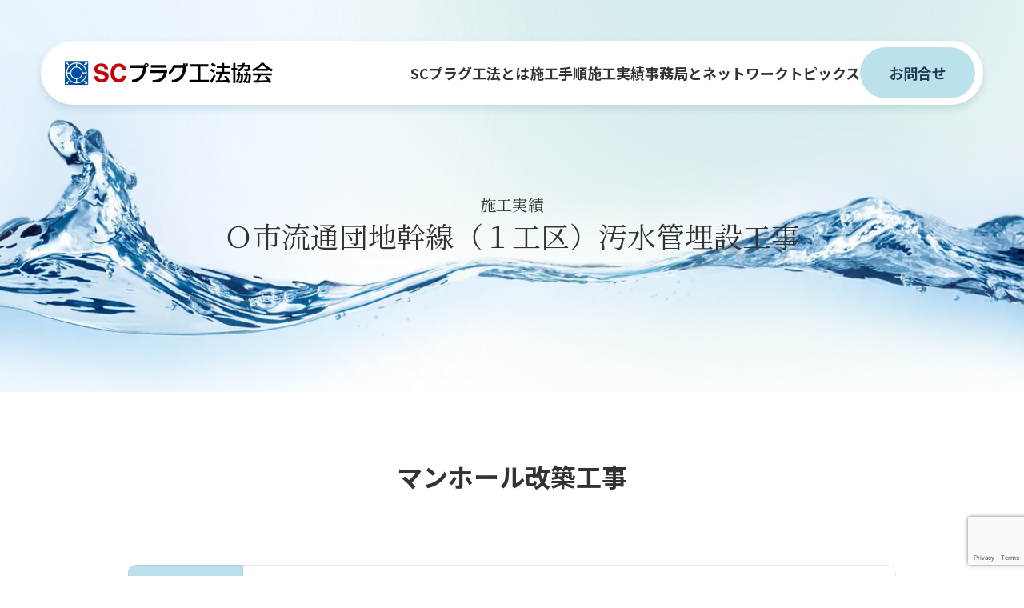

--- FILE ---
content_type: text/html; charset=UTF-8
request_url: https://scplug.jp/2020/05/29/%EF%BD%8F%E5%B8%82%E6%B5%81%E9%80%9A%E5%9B%A3%E5%9C%B0%E5%B9%B9%E7%B7%9A%EF%BC%88%EF%BC%91%E5%B7%A5%E5%8C%BA%EF%BC%89%E6%B1%9A%E6%B0%B4%E7%AE%A1%E5%9F%8B%E8%A8%AD%E5%B7%A5%E4%BA%8B/
body_size: 31072
content:
<!doctype html>
<html lang="ja">

<head>
  <meta charset="utf-8">
  <meta http-equiv="x-ua-compatible" content="ie=edge">
  <title>SCプラグ工法協会</title>
  <meta name="keywords" content="止水プラグ,止水工法,汚水処理,止水工事,下水道工事,止水プラグ工法">
  <meta name="description" content="SCプラグ工法協会は、SCプラグ工法（下水道施設の仮説水替え工法）を導入する企業等でつくるネットワークです。">
  <meta name="viewport" content="width=device-width, initial-scale=1, viewport-fit=cover">

  <meta name='robots' content='max-image-preview:large' />
	<style>img:is([sizes="auto" i], [sizes^="auto," i]) { contain-intrinsic-size: 3000px 1500px }</style>
	<link rel="alternate" type="application/rss+xml" title="SCプラグ工法 &raquo; Ｏ市流通団地幹線（１工区）汚水管埋設工事 のコメントのフィード" href="https://scplug.jp/2020/05/29/%ef%bd%8f%e5%b8%82%e6%b5%81%e9%80%9a%e5%9b%a3%e5%9c%b0%e5%b9%b9%e7%b7%9a%ef%bc%88%ef%bc%91%e5%b7%a5%e5%8c%ba%ef%bc%89%e6%b1%9a%e6%b0%b4%e7%ae%a1%e5%9f%8b%e8%a8%ad%e5%b7%a5%e4%ba%8b/feed/" />
<script type="text/javascript">
/* <![CDATA[ */
window._wpemojiSettings = {"baseUrl":"https:\/\/s.w.org\/images\/core\/emoji\/16.0.1\/72x72\/","ext":".png","svgUrl":"https:\/\/s.w.org\/images\/core\/emoji\/16.0.1\/svg\/","svgExt":".svg","source":{"concatemoji":"https:\/\/scplug.jp\/wp\/wp-includes\/js\/wp-emoji-release.min.js?ver=6.8.3"}};
/*! This file is auto-generated */
!function(s,n){var o,i,e;function c(e){try{var t={supportTests:e,timestamp:(new Date).valueOf()};sessionStorage.setItem(o,JSON.stringify(t))}catch(e){}}function p(e,t,n){e.clearRect(0,0,e.canvas.width,e.canvas.height),e.fillText(t,0,0);var t=new Uint32Array(e.getImageData(0,0,e.canvas.width,e.canvas.height).data),a=(e.clearRect(0,0,e.canvas.width,e.canvas.height),e.fillText(n,0,0),new Uint32Array(e.getImageData(0,0,e.canvas.width,e.canvas.height).data));return t.every(function(e,t){return e===a[t]})}function u(e,t){e.clearRect(0,0,e.canvas.width,e.canvas.height),e.fillText(t,0,0);for(var n=e.getImageData(16,16,1,1),a=0;a<n.data.length;a++)if(0!==n.data[a])return!1;return!0}function f(e,t,n,a){switch(t){case"flag":return n(e,"\ud83c\udff3\ufe0f\u200d\u26a7\ufe0f","\ud83c\udff3\ufe0f\u200b\u26a7\ufe0f")?!1:!n(e,"\ud83c\udde8\ud83c\uddf6","\ud83c\udde8\u200b\ud83c\uddf6")&&!n(e,"\ud83c\udff4\udb40\udc67\udb40\udc62\udb40\udc65\udb40\udc6e\udb40\udc67\udb40\udc7f","\ud83c\udff4\u200b\udb40\udc67\u200b\udb40\udc62\u200b\udb40\udc65\u200b\udb40\udc6e\u200b\udb40\udc67\u200b\udb40\udc7f");case"emoji":return!a(e,"\ud83e\udedf")}return!1}function g(e,t,n,a){var r="undefined"!=typeof WorkerGlobalScope&&self instanceof WorkerGlobalScope?new OffscreenCanvas(300,150):s.createElement("canvas"),o=r.getContext("2d",{willReadFrequently:!0}),i=(o.textBaseline="top",o.font="600 32px Arial",{});return e.forEach(function(e){i[e]=t(o,e,n,a)}),i}function t(e){var t=s.createElement("script");t.src=e,t.defer=!0,s.head.appendChild(t)}"undefined"!=typeof Promise&&(o="wpEmojiSettingsSupports",i=["flag","emoji"],n.supports={everything:!0,everythingExceptFlag:!0},e=new Promise(function(e){s.addEventListener("DOMContentLoaded",e,{once:!0})}),new Promise(function(t){var n=function(){try{var e=JSON.parse(sessionStorage.getItem(o));if("object"==typeof e&&"number"==typeof e.timestamp&&(new Date).valueOf()<e.timestamp+604800&&"object"==typeof e.supportTests)return e.supportTests}catch(e){}return null}();if(!n){if("undefined"!=typeof Worker&&"undefined"!=typeof OffscreenCanvas&&"undefined"!=typeof URL&&URL.createObjectURL&&"undefined"!=typeof Blob)try{var e="postMessage("+g.toString()+"("+[JSON.stringify(i),f.toString(),p.toString(),u.toString()].join(",")+"));",a=new Blob([e],{type:"text/javascript"}),r=new Worker(URL.createObjectURL(a),{name:"wpTestEmojiSupports"});return void(r.onmessage=function(e){c(n=e.data),r.terminate(),t(n)})}catch(e){}c(n=g(i,f,p,u))}t(n)}).then(function(e){for(var t in e)n.supports[t]=e[t],n.supports.everything=n.supports.everything&&n.supports[t],"flag"!==t&&(n.supports.everythingExceptFlag=n.supports.everythingExceptFlag&&n.supports[t]);n.supports.everythingExceptFlag=n.supports.everythingExceptFlag&&!n.supports.flag,n.DOMReady=!1,n.readyCallback=function(){n.DOMReady=!0}}).then(function(){return e}).then(function(){var e;n.supports.everything||(n.readyCallback(),(e=n.source||{}).concatemoji?t(e.concatemoji):e.wpemoji&&e.twemoji&&(t(e.twemoji),t(e.wpemoji)))}))}((window,document),window._wpemojiSettings);
/* ]]> */
</script>
<style id='wp-emoji-styles-inline-css' type='text/css'>

	img.wp-smiley, img.emoji {
		display: inline !important;
		border: none !important;
		box-shadow: none !important;
		height: 1em !important;
		width: 1em !important;
		margin: 0 0.07em !important;
		vertical-align: -0.1em !important;
		background: none !important;
		padding: 0 !important;
	}
</style>
<link rel='stylesheet' id='wp-block-library-css' href='https://scplug.jp/wp/wp-includes/css/dist/block-library/style.min.css?ver=6.8.3' type='text/css' media='all' />
<style id='classic-theme-styles-inline-css' type='text/css'>
/*! This file is auto-generated */
.wp-block-button__link{color:#fff;background-color:#32373c;border-radius:9999px;box-shadow:none;text-decoration:none;padding:calc(.667em + 2px) calc(1.333em + 2px);font-size:1.125em}.wp-block-file__button{background:#32373c;color:#fff;text-decoration:none}
</style>
<style id='global-styles-inline-css' type='text/css'>
:root{--wp--preset--aspect-ratio--square: 1;--wp--preset--aspect-ratio--4-3: 4/3;--wp--preset--aspect-ratio--3-4: 3/4;--wp--preset--aspect-ratio--3-2: 3/2;--wp--preset--aspect-ratio--2-3: 2/3;--wp--preset--aspect-ratio--16-9: 16/9;--wp--preset--aspect-ratio--9-16: 9/16;--wp--preset--color--black: #000000;--wp--preset--color--cyan-bluish-gray: #abb8c3;--wp--preset--color--white: #ffffff;--wp--preset--color--pale-pink: #f78da7;--wp--preset--color--vivid-red: #cf2e2e;--wp--preset--color--luminous-vivid-orange: #ff6900;--wp--preset--color--luminous-vivid-amber: #fcb900;--wp--preset--color--light-green-cyan: #7bdcb5;--wp--preset--color--vivid-green-cyan: #00d084;--wp--preset--color--pale-cyan-blue: #8ed1fc;--wp--preset--color--vivid-cyan-blue: #0693e3;--wp--preset--color--vivid-purple: #9b51e0;--wp--preset--gradient--vivid-cyan-blue-to-vivid-purple: linear-gradient(135deg,rgba(6,147,227,1) 0%,rgb(155,81,224) 100%);--wp--preset--gradient--light-green-cyan-to-vivid-green-cyan: linear-gradient(135deg,rgb(122,220,180) 0%,rgb(0,208,130) 100%);--wp--preset--gradient--luminous-vivid-amber-to-luminous-vivid-orange: linear-gradient(135deg,rgba(252,185,0,1) 0%,rgba(255,105,0,1) 100%);--wp--preset--gradient--luminous-vivid-orange-to-vivid-red: linear-gradient(135deg,rgba(255,105,0,1) 0%,rgb(207,46,46) 100%);--wp--preset--gradient--very-light-gray-to-cyan-bluish-gray: linear-gradient(135deg,rgb(238,238,238) 0%,rgb(169,184,195) 100%);--wp--preset--gradient--cool-to-warm-spectrum: linear-gradient(135deg,rgb(74,234,220) 0%,rgb(151,120,209) 20%,rgb(207,42,186) 40%,rgb(238,44,130) 60%,rgb(251,105,98) 80%,rgb(254,248,76) 100%);--wp--preset--gradient--blush-light-purple: linear-gradient(135deg,rgb(255,206,236) 0%,rgb(152,150,240) 100%);--wp--preset--gradient--blush-bordeaux: linear-gradient(135deg,rgb(254,205,165) 0%,rgb(254,45,45) 50%,rgb(107,0,62) 100%);--wp--preset--gradient--luminous-dusk: linear-gradient(135deg,rgb(255,203,112) 0%,rgb(199,81,192) 50%,rgb(65,88,208) 100%);--wp--preset--gradient--pale-ocean: linear-gradient(135deg,rgb(255,245,203) 0%,rgb(182,227,212) 50%,rgb(51,167,181) 100%);--wp--preset--gradient--electric-grass: linear-gradient(135deg,rgb(202,248,128) 0%,rgb(113,206,126) 100%);--wp--preset--gradient--midnight: linear-gradient(135deg,rgb(2,3,129) 0%,rgb(40,116,252) 100%);--wp--preset--font-size--small: 13px;--wp--preset--font-size--medium: 20px;--wp--preset--font-size--large: 36px;--wp--preset--font-size--x-large: 42px;--wp--preset--spacing--20: 0.44rem;--wp--preset--spacing--30: 0.67rem;--wp--preset--spacing--40: 1rem;--wp--preset--spacing--50: 1.5rem;--wp--preset--spacing--60: 2.25rem;--wp--preset--spacing--70: 3.38rem;--wp--preset--spacing--80: 5.06rem;--wp--preset--shadow--natural: 6px 6px 9px rgba(0, 0, 0, 0.2);--wp--preset--shadow--deep: 12px 12px 50px rgba(0, 0, 0, 0.4);--wp--preset--shadow--sharp: 6px 6px 0px rgba(0, 0, 0, 0.2);--wp--preset--shadow--outlined: 6px 6px 0px -3px rgba(255, 255, 255, 1), 6px 6px rgba(0, 0, 0, 1);--wp--preset--shadow--crisp: 6px 6px 0px rgba(0, 0, 0, 1);}:where(.is-layout-flex){gap: 0.5em;}:where(.is-layout-grid){gap: 0.5em;}body .is-layout-flex{display: flex;}.is-layout-flex{flex-wrap: wrap;align-items: center;}.is-layout-flex > :is(*, div){margin: 0;}body .is-layout-grid{display: grid;}.is-layout-grid > :is(*, div){margin: 0;}:where(.wp-block-columns.is-layout-flex){gap: 2em;}:where(.wp-block-columns.is-layout-grid){gap: 2em;}:where(.wp-block-post-template.is-layout-flex){gap: 1.25em;}:where(.wp-block-post-template.is-layout-grid){gap: 1.25em;}.has-black-color{color: var(--wp--preset--color--black) !important;}.has-cyan-bluish-gray-color{color: var(--wp--preset--color--cyan-bluish-gray) !important;}.has-white-color{color: var(--wp--preset--color--white) !important;}.has-pale-pink-color{color: var(--wp--preset--color--pale-pink) !important;}.has-vivid-red-color{color: var(--wp--preset--color--vivid-red) !important;}.has-luminous-vivid-orange-color{color: var(--wp--preset--color--luminous-vivid-orange) !important;}.has-luminous-vivid-amber-color{color: var(--wp--preset--color--luminous-vivid-amber) !important;}.has-light-green-cyan-color{color: var(--wp--preset--color--light-green-cyan) !important;}.has-vivid-green-cyan-color{color: var(--wp--preset--color--vivid-green-cyan) !important;}.has-pale-cyan-blue-color{color: var(--wp--preset--color--pale-cyan-blue) !important;}.has-vivid-cyan-blue-color{color: var(--wp--preset--color--vivid-cyan-blue) !important;}.has-vivid-purple-color{color: var(--wp--preset--color--vivid-purple) !important;}.has-black-background-color{background-color: var(--wp--preset--color--black) !important;}.has-cyan-bluish-gray-background-color{background-color: var(--wp--preset--color--cyan-bluish-gray) !important;}.has-white-background-color{background-color: var(--wp--preset--color--white) !important;}.has-pale-pink-background-color{background-color: var(--wp--preset--color--pale-pink) !important;}.has-vivid-red-background-color{background-color: var(--wp--preset--color--vivid-red) !important;}.has-luminous-vivid-orange-background-color{background-color: var(--wp--preset--color--luminous-vivid-orange) !important;}.has-luminous-vivid-amber-background-color{background-color: var(--wp--preset--color--luminous-vivid-amber) !important;}.has-light-green-cyan-background-color{background-color: var(--wp--preset--color--light-green-cyan) !important;}.has-vivid-green-cyan-background-color{background-color: var(--wp--preset--color--vivid-green-cyan) !important;}.has-pale-cyan-blue-background-color{background-color: var(--wp--preset--color--pale-cyan-blue) !important;}.has-vivid-cyan-blue-background-color{background-color: var(--wp--preset--color--vivid-cyan-blue) !important;}.has-vivid-purple-background-color{background-color: var(--wp--preset--color--vivid-purple) !important;}.has-black-border-color{border-color: var(--wp--preset--color--black) !important;}.has-cyan-bluish-gray-border-color{border-color: var(--wp--preset--color--cyan-bluish-gray) !important;}.has-white-border-color{border-color: var(--wp--preset--color--white) !important;}.has-pale-pink-border-color{border-color: var(--wp--preset--color--pale-pink) !important;}.has-vivid-red-border-color{border-color: var(--wp--preset--color--vivid-red) !important;}.has-luminous-vivid-orange-border-color{border-color: var(--wp--preset--color--luminous-vivid-orange) !important;}.has-luminous-vivid-amber-border-color{border-color: var(--wp--preset--color--luminous-vivid-amber) !important;}.has-light-green-cyan-border-color{border-color: var(--wp--preset--color--light-green-cyan) !important;}.has-vivid-green-cyan-border-color{border-color: var(--wp--preset--color--vivid-green-cyan) !important;}.has-pale-cyan-blue-border-color{border-color: var(--wp--preset--color--pale-cyan-blue) !important;}.has-vivid-cyan-blue-border-color{border-color: var(--wp--preset--color--vivid-cyan-blue) !important;}.has-vivid-purple-border-color{border-color: var(--wp--preset--color--vivid-purple) !important;}.has-vivid-cyan-blue-to-vivid-purple-gradient-background{background: var(--wp--preset--gradient--vivid-cyan-blue-to-vivid-purple) !important;}.has-light-green-cyan-to-vivid-green-cyan-gradient-background{background: var(--wp--preset--gradient--light-green-cyan-to-vivid-green-cyan) !important;}.has-luminous-vivid-amber-to-luminous-vivid-orange-gradient-background{background: var(--wp--preset--gradient--luminous-vivid-amber-to-luminous-vivid-orange) !important;}.has-luminous-vivid-orange-to-vivid-red-gradient-background{background: var(--wp--preset--gradient--luminous-vivid-orange-to-vivid-red) !important;}.has-very-light-gray-to-cyan-bluish-gray-gradient-background{background: var(--wp--preset--gradient--very-light-gray-to-cyan-bluish-gray) !important;}.has-cool-to-warm-spectrum-gradient-background{background: var(--wp--preset--gradient--cool-to-warm-spectrum) !important;}.has-blush-light-purple-gradient-background{background: var(--wp--preset--gradient--blush-light-purple) !important;}.has-blush-bordeaux-gradient-background{background: var(--wp--preset--gradient--blush-bordeaux) !important;}.has-luminous-dusk-gradient-background{background: var(--wp--preset--gradient--luminous-dusk) !important;}.has-pale-ocean-gradient-background{background: var(--wp--preset--gradient--pale-ocean) !important;}.has-electric-grass-gradient-background{background: var(--wp--preset--gradient--electric-grass) !important;}.has-midnight-gradient-background{background: var(--wp--preset--gradient--midnight) !important;}.has-small-font-size{font-size: var(--wp--preset--font-size--small) !important;}.has-medium-font-size{font-size: var(--wp--preset--font-size--medium) !important;}.has-large-font-size{font-size: var(--wp--preset--font-size--large) !important;}.has-x-large-font-size{font-size: var(--wp--preset--font-size--x-large) !important;}
:where(.wp-block-post-template.is-layout-flex){gap: 1.25em;}:where(.wp-block-post-template.is-layout-grid){gap: 1.25em;}
:where(.wp-block-columns.is-layout-flex){gap: 2em;}:where(.wp-block-columns.is-layout-grid){gap: 2em;}
:root :where(.wp-block-pullquote){font-size: 1.5em;line-height: 1.6;}
</style>
<link rel='stylesheet' id='contact-form-7-css' href='https://scplug.jp/wp/wp-content/plugins/contact-form-7/includes/css/styles.css?ver=6.1.3' type='text/css' media='all' />
<link rel='stylesheet' id='wp-pagenavi-css' href='https://scplug.jp/wp/wp-content/plugins/wp-pagenavi/pagenavi-css.css?ver=2.70' type='text/css' media='all' />
<link rel='stylesheet' id='slick-css' href='https://scplug.jp/wp/wp-content/themes/scplug2024v1/css/slick.css?ver=6.8.3' type='text/css' media='all' />
<link rel='stylesheet' id='slick-theme-css' href='https://scplug.jp/wp/wp-content/themes/scplug2024v1/css/slick-theme.css?ver=6.8.3' type='text/css' media='all' />
<link rel='stylesheet' id='aos-css' href='https://scplug.jp/wp/wp-content/themes/scplug2024v1/css/aos.css?ver=6.8.3' type='text/css' media='all' />
<link rel='stylesheet' id='base-css' href='https://scplug.jp/wp/wp-content/themes/scplug2024v1/css/base.css?ver=6.8.3' type='text/css' media='all' />
<link rel='stylesheet' id='index-css' href='https://scplug.jp/wp/wp-content/themes/scplug2024v1/css/index.css?ver=6.8.3' type='text/css' media='all' />
<link rel='stylesheet' id='font-awesome-css' href='https://use.fontawesome.com/releases/v5.15.4/css/all.css?ver=6.8.3' type='text/css' media='all' />
<link rel='stylesheet' id='responsive-css' href='https://scplug.jp/wp/wp-content/themes/scplug2024v1/css/responsive.css?ver=6.8.3' type='text/css' media='all' />
<link rel='stylesheet' id='style-css' href='https://scplug.jp/wp/wp-content/themes/scplug2024v1/css/style.css?ver=6.8.3' type='text/css' media='all' />
<link rel='stylesheet' id='overwrite-css' href='https://scplug.jp/wp/wp-content/themes/scplug2024v1/css/overwrite.css?ver=6.8.3' type='text/css' media='all' />
<link rel='stylesheet' id='svg-css' href='https://scplug.jp/wp/wp-content/themes/scplug2024v1/css/svg.css?ver=6.8.3' type='text/css' media='all' />
<link rel="https://api.w.org/" href="https://scplug.jp/wp-json/" /><link rel="alternate" title="JSON" type="application/json" href="https://scplug.jp/wp-json/wp/v2/posts/3713" /><link rel="EditURI" type="application/rsd+xml" title="RSD" href="https://scplug.jp/wp/xmlrpc.php?rsd" />
<meta name="generator" content="WordPress 6.8.3" />
<link rel="canonical" href="https://scplug.jp/2020/05/29/%ef%bd%8f%e5%b8%82%e6%b5%81%e9%80%9a%e5%9b%a3%e5%9c%b0%e5%b9%b9%e7%b7%9a%ef%bc%88%ef%bc%91%e5%b7%a5%e5%8c%ba%ef%bc%89%e6%b1%9a%e6%b0%b4%e7%ae%a1%e5%9f%8b%e8%a8%ad%e5%b7%a5%e4%ba%8b/" />
<link rel='shortlink' href='https://scplug.jp/?p=3713' />
<link rel="alternate" title="oEmbed (JSON)" type="application/json+oembed" href="https://scplug.jp/wp-json/oembed/1.0/embed?url=https%3A%2F%2Fscplug.jp%2F2020%2F05%2F29%2F%25ef%25bd%258f%25e5%25b8%2582%25e6%25b5%2581%25e9%2580%259a%25e5%259b%25a3%25e5%259c%25b0%25e5%25b9%25b9%25e7%25b7%259a%25ef%25bc%2588%25ef%25bc%2591%25e5%25b7%25a5%25e5%258c%25ba%25ef%25bc%2589%25e6%25b1%259a%25e6%25b0%25b4%25e7%25ae%25a1%25e5%259f%258b%25e8%25a8%25ad%25e5%25b7%25a5%25e4%25ba%258b%2F" />
<link rel="alternate" title="oEmbed (XML)" type="text/xml+oembed" href="https://scplug.jp/wp-json/oembed/1.0/embed?url=https%3A%2F%2Fscplug.jp%2F2020%2F05%2F29%2F%25ef%25bd%258f%25e5%25b8%2582%25e6%25b5%2581%25e9%2580%259a%25e5%259b%25a3%25e5%259c%25b0%25e5%25b9%25b9%25e7%25b7%259a%25ef%25bc%2588%25ef%25bc%2591%25e5%25b7%25a5%25e5%258c%25ba%25ef%25bc%2589%25e6%25b1%259a%25e6%25b0%25b4%25e7%25ae%25a1%25e5%259f%258b%25e8%25a8%25ad%25e5%25b7%25a5%25e4%25ba%258b%2F&#038;format=xml" />
<link rel="icon" href="https://scplug.jp/wp/wp-content/uploads/2021/05/cropped-favicon02-512-32x32.png" sizes="32x32" />
<link rel="icon" href="https://scplug.jp/wp/wp-content/uploads/2021/05/cropped-favicon02-512-192x192.png" sizes="192x192" />
<link rel="apple-touch-icon" href="https://scplug.jp/wp/wp-content/uploads/2021/05/cropped-favicon02-512-180x180.png" />
<meta name="msapplication-TileImage" content="https://scplug.jp/wp/wp-content/uploads/2021/05/cropped-favicon02-512-270x270.png" />

  <link rel="preconnect" href="https://fonts.googleapis.com">
  <link rel="preconnect" href="https://fonts.gstatic.com" crossorigin>
  <link href="https://fonts.googleapis.com/css2?family=Lato:wght@100;400;700&family=Noto+Sans+JP:wght@400;700&family=Noto+Serif+JP:wght@400;700&display=swap" rel="stylesheet">


</head>



<body id="row__single" class="wp-singular post-template-default single single-post postid-3713 single-format-standard wp-theme-scplug2024v1">

<header>
  <div class="header__container">
    <div class="header__background">
      <div class="company__logo">
        <a href="https://scplug.jp">
          <img src="https://scplug.jp/wp/wp-content/themes/scplug2024v1/img/logo.svg" class="logo" alt="SCプラグ工法協会" />
        </a>
      </div>

      <div class="header__nav">
        <button class="header__nav-button" onclick="openNav()" type="button" aria-label=”メニューボタン”>
          <span class="header__nav-icon">
            <span class="menu-line"></span>
            <span class="menu-line"></span>
            <span class="menu-line"></span>
          </span>
        </button>
        <nav class="header__nav__wrap" id="Gnav">
          <div class="header__nav_list">
            <ul>
              <li class="nav-item active">
                <a class="nav-link" href="https://scplug.jp/about/">SCプラグ工法とは</a>
              </li>
              <li class="nav-item">
                <a class="nav-link" href="https://scplug.jp/procedure/">施工手順</a>
              </li>
              <li class="nav-item">
                <a class="nav-link" href="https://scplug.jp/work/">施工実績</a>
              </li>
              <li class="nav-item">
                <a class="nav-link" href="https://scplug.jp/network/">事務局とネットワーク</a>
              </li>
              <li class="nav-item">
                <a class="nav-link" href="https://scplug.jp/topics/">トピックス</a>
              </li>
              <li class="nav-item header__nav_contact">
                <a class="nav-link" href="https://scplug.jp/contact/">お問合せ</a>
                <a class="nav-link sp-contact" href="https://scplug.jp/contact/">
                  <div class="header__nav_contact-ttl">お電話でのお問合せ</div>
                  <div class="tel-num">03-5644-7814</div>
                  <div class="button__primary">
                    <div>
                      <span>お問合せフォーム</span>
                      <div class="icon icon--circle">
                        <span class="c-arrow-link--icon primary"></span>
                      </div>
                    </div>
                  </div>
                </a>
              </li>
            </ul>
          </div>
        </nav>
      </div>
    </div>
  </div>

  <div class="hero__img">
    <h1>
      <div class="hero__title_en">施工実績</div>
      <div class="hero__title">Ｏ市流通団地幹線（１工区）汚水管埋設工事</div>
    </h1>
  </div>
</header><main>
  <section id="works-detail" class="section__works">
    <div class="section__container">
      <div class="section__title">
        <h2>
          マンホール改築工事        </h2>
      </div>
    </div>
    <div class="section__container">
      <div class="works__details">
        <div class="container">
          <div class="detail__wrapper">
            <div class="detail__info">
              <div class="title">工事名称</div>
              <div class="description">Ｏ市流通団地幹線（１工区）汚水管埋設工事</div>
            </div>
            <div class="detail__info">
              <div class="title">地区</div>
              <div class="description">
                                中国地区              </div>
            </div>
            <div class="detail__info">
              <div class="title">施工</div>
              <div class="description">
                令和元年度              </div>
            </div>
          </div>
          <div class="construction_type">
                            <div class="construction_type-item">
                  人孔改修と流路切替                </div>
                                    </div>
        </div>
      </div>

      <div class="purpose__content__wrap type-02">
        <!--  -->

                  <div class="purpose__slider">
            <div class="slider wrap">
                                                <div class="slider-item noBorder">
                    <div class="slider-image">
                      <img width="551" height="374" src="https://scplug.jp/wp/wp-content/uploads/2020/06/RIMG0008-551x374.jpg" class="attachment-singleImg size-singleImg" alt="" decoding="async" fetchpriority="high" />                    </div>
                    <div class="slider-text">施工前</div>
                  </div>
                                                                <div class="slider-item noBorder">
                    <div class="slider-image">
                      <img width="551" height="374" src="https://scplug.jp/wp/wp-content/uploads/2020/06/RIMG0012-551x374.jpg" class="attachment-singleImg size-singleImg" alt="" decoding="async" />                    </div>
                    <div class="slider-text">設置状況</div>
                  </div>
                                                                <div class="slider-item noBorder">
                    <div class="slider-image">
                      <img width="551" height="374" src="https://scplug.jp/wp/wp-content/uploads/2020/06/RIMG0016-1-551x374.jpg" class="attachment-singleImg size-singleImg" alt="" decoding="async" />                    </div>
                    <div class="slider-text">完了</div>
                  </div>
                                          </div>
          </div>
              </div>


          </div>
  </section>
  </div>

</main>

<section class="sec__contact">
  <div class="section__container">
    <div class="section__title">
      <h2>
        <div class="title">SCプラグ工法協会では<br class="sp_only">13か所のネットワークで<br>
          全国の皆さまへ<br class="sp_only">サービスの提供が可能です</div>
      </h2>
    </div>
    <div class="tel_information">
      <p>お電話でのお問合せ</p>
      <div class="tel-num">03-5644-7814</div>
    </div>
    <div class="button__primary">
      <a href="https://scplug.jp/contact" class="c-arrow-link c-arrow-link--primary">
        <span class="button__text text-white">お問合せフォームへ</span>
        <div class="icon icon--circle">
          <span class="c-arrow-link--icon colorBase"></span>
        </div>
      </a>
    </div>
  </div>
</section>

<footer>
  <div class="footer__wapper">
    <div class="footer__container">
      <div class="footer__nav">
        <div class="footer__nav_list">
          <ul>
            <li><a href="https://scplug.jp">HOME</a></li>
          </ul>
          <ul>
            <li><a href="https://scplug.jp/about">SCプラグ工法とは</a></li>
            <li><a href="https://scplug.jp/about#structure">SCプラグ工法の基本構造</a></li>
            <li><a href="https://scplug.jp/about#purpose">SCプラグ工法の用途</a></li>
          </ul>
        </div>
        <div class="footer__nav_list">
          <ul>
            <li><a href="https://scplug.jp/procedure">施工手順</a></li>
            <li><a href="https://scplug.jp/work">施工実績</a></li>
          </ul>
          <ul>
            <li><a href="https://scplug.jp/network">事務局とネットワーク</a></li>
            <li><a href="https://scplug.jp/topics">トピックス</a></li>
            <li><a href="https://www.takahashi-shuwa.co.jp/uwds/index.htm">水中ドローン調査</a></li>
          </ul>
        </div>
      </div>
      <small class="copy">
        © SC-PLUG Method of Construction Association. All Rights Reserved.
      </small>
    </div>

    <div class="footer__address_information">
      <div class="footer__logo">
        <img src="https://scplug.jp/wp/wp-content/themes/scplug2024v1/img/logo.svg" alt="SCプラグ工法協会" />
      </div>

      <address>
        高橋秋和建設株式会社　東京支店<br>
        〒103-0016 東京都中央区日本橋小網町7-2
      </address>
      <div class="link-top-page" onclick="scrollToTop()">
        <span class="page-top">PAGE TOP ↑</span>
      </div>
    </div>
  </div>
</footer>

<script type="speculationrules">
{"prefetch":[{"source":"document","where":{"and":[{"href_matches":"\/*"},{"not":{"href_matches":["\/wp\/wp-*.php","\/wp\/wp-admin\/*","\/wp\/wp-content\/uploads\/*","\/wp\/wp-content\/*","\/wp\/wp-content\/plugins\/*","\/wp\/wp-content\/themes\/scplug2024v1\/*","\/*\\?(.+)"]}},{"not":{"selector_matches":"a[rel~=\"nofollow\"]"}},{"not":{"selector_matches":".no-prefetch, .no-prefetch a"}}]},"eagerness":"conservative"}]}
</script>
<script type="text/javascript" src="https://scplug.jp/wp/wp-includes/js/dist/hooks.min.js?ver=4d63a3d491d11ffd8ac6" id="wp-hooks-js"></script>
<script type="text/javascript" src="https://scplug.jp/wp/wp-includes/js/dist/i18n.min.js?ver=5e580eb46a90c2b997e6" id="wp-i18n-js"></script>
<script type="text/javascript" id="wp-i18n-js-after">
/* <![CDATA[ */
wp.i18n.setLocaleData( { 'text direction\u0004ltr': [ 'ltr' ] } );
/* ]]> */
</script>
<script type="text/javascript" src="https://scplug.jp/wp/wp-content/plugins/contact-form-7/includes/swv/js/index.js?ver=6.1.3" id="swv-js"></script>
<script type="text/javascript" id="contact-form-7-js-translations">
/* <![CDATA[ */
( function( domain, translations ) {
	var localeData = translations.locale_data[ domain ] || translations.locale_data.messages;
	localeData[""].domain = domain;
	wp.i18n.setLocaleData( localeData, domain );
} )( "contact-form-7", {"translation-revision-date":"2025-10-29 09:23:50+0000","generator":"GlotPress\/4.0.3","domain":"messages","locale_data":{"messages":{"":{"domain":"messages","plural-forms":"nplurals=1; plural=0;","lang":"ja_JP"},"This contact form is placed in the wrong place.":["\u3053\u306e\u30b3\u30f3\u30bf\u30af\u30c8\u30d5\u30a9\u30fc\u30e0\u306f\u9593\u9055\u3063\u305f\u4f4d\u7f6e\u306b\u7f6e\u304b\u308c\u3066\u3044\u307e\u3059\u3002"],"Error:":["\u30a8\u30e9\u30fc:"]}},"comment":{"reference":"includes\/js\/index.js"}} );
/* ]]> */
</script>
<script type="text/javascript" id="contact-form-7-js-before">
/* <![CDATA[ */
var wpcf7 = {
    "api": {
        "root": "https:\/\/scplug.jp\/wp-json\/",
        "namespace": "contact-form-7\/v1"
    }
};
/* ]]> */
</script>
<script type="text/javascript" src="https://scplug.jp/wp/wp-content/plugins/contact-form-7/includes/js/index.js?ver=6.1.3" id="contact-form-7-js"></script>
<script type="text/javascript" src="https://scplug.jp/wp/wp-content/themes/scplug2024v1/js/jquery-3.7.1.min.js?ver=3.7.1" id="jquery-js"></script>
<script type="text/javascript" src="https://scplug.jp/wp/wp-content/themes/scplug2024v1/js/slick.min.js?ver=1.8.1" id="slick-js"></script>
<script type="text/javascript" src="https://scplug.jp/wp/wp-content/themes/scplug2024v1/js/aos.js?ver=1.0" id="aos-js"></script>
<script type="text/javascript" src="https://scplug.jp/wp/wp-content/themes/scplug2024v1/js/jquery.inview.min.js?ver=1.0.10" id="inview-js"></script>
<script type="text/javascript" src="https://scplug.jp/wp/wp-content/themes/scplug2024v1/js/japan-map.js?ver=1.0.10" id="japanMap-js"></script>
<script type="text/javascript" src="https://scplug.jp/wp/wp-content/themes/scplug2024v1/js/index.js?ver=1.0" id="index-js"></script>
<script type="text/javascript" src="https://www.google.com/recaptcha/api.js?render=6LeN3zUpAAAAABi5rUmDjsST89YHrsi6YCM46fj3&amp;ver=3.0" id="google-recaptcha-js"></script>
<script type="text/javascript" src="https://scplug.jp/wp/wp-includes/js/dist/vendor/wp-polyfill.min.js?ver=3.15.0" id="wp-polyfill-js"></script>
<script type="text/javascript" id="wpcf7-recaptcha-js-before">
/* <![CDATA[ */
var wpcf7_recaptcha = {
    "sitekey": "6LeN3zUpAAAAABi5rUmDjsST89YHrsi6YCM46fj3",
    "actions": {
        "homepage": "homepage",
        "contactform": "contactform"
    }
};
/* ]]> */
</script>
<script type="text/javascript" src="https://scplug.jp/wp/wp-content/plugins/contact-form-7/modules/recaptcha/index.js?ver=6.1.3" id="wpcf7-recaptcha-js"></script>

</body>

</html>

--- FILE ---
content_type: text/html; charset=utf-8
request_url: https://www.google.com/recaptcha/api2/anchor?ar=1&k=6LeN3zUpAAAAABi5rUmDjsST89YHrsi6YCM46fj3&co=aHR0cHM6Ly9zY3BsdWcuanA6NDQz&hl=en&v=TkacYOdEJbdB_JjX802TMer9&size=invisible&anchor-ms=20000&execute-ms=15000&cb=erud1v42mvoe
body_size: 45045
content:
<!DOCTYPE HTML><html dir="ltr" lang="en"><head><meta http-equiv="Content-Type" content="text/html; charset=UTF-8">
<meta http-equiv="X-UA-Compatible" content="IE=edge">
<title>reCAPTCHA</title>
<style type="text/css">
/* cyrillic-ext */
@font-face {
  font-family: 'Roboto';
  font-style: normal;
  font-weight: 400;
  src: url(//fonts.gstatic.com/s/roboto/v18/KFOmCnqEu92Fr1Mu72xKKTU1Kvnz.woff2) format('woff2');
  unicode-range: U+0460-052F, U+1C80-1C8A, U+20B4, U+2DE0-2DFF, U+A640-A69F, U+FE2E-FE2F;
}
/* cyrillic */
@font-face {
  font-family: 'Roboto';
  font-style: normal;
  font-weight: 400;
  src: url(//fonts.gstatic.com/s/roboto/v18/KFOmCnqEu92Fr1Mu5mxKKTU1Kvnz.woff2) format('woff2');
  unicode-range: U+0301, U+0400-045F, U+0490-0491, U+04B0-04B1, U+2116;
}
/* greek-ext */
@font-face {
  font-family: 'Roboto';
  font-style: normal;
  font-weight: 400;
  src: url(//fonts.gstatic.com/s/roboto/v18/KFOmCnqEu92Fr1Mu7mxKKTU1Kvnz.woff2) format('woff2');
  unicode-range: U+1F00-1FFF;
}
/* greek */
@font-face {
  font-family: 'Roboto';
  font-style: normal;
  font-weight: 400;
  src: url(//fonts.gstatic.com/s/roboto/v18/KFOmCnqEu92Fr1Mu4WxKKTU1Kvnz.woff2) format('woff2');
  unicode-range: U+0370-0377, U+037A-037F, U+0384-038A, U+038C, U+038E-03A1, U+03A3-03FF;
}
/* vietnamese */
@font-face {
  font-family: 'Roboto';
  font-style: normal;
  font-weight: 400;
  src: url(//fonts.gstatic.com/s/roboto/v18/KFOmCnqEu92Fr1Mu7WxKKTU1Kvnz.woff2) format('woff2');
  unicode-range: U+0102-0103, U+0110-0111, U+0128-0129, U+0168-0169, U+01A0-01A1, U+01AF-01B0, U+0300-0301, U+0303-0304, U+0308-0309, U+0323, U+0329, U+1EA0-1EF9, U+20AB;
}
/* latin-ext */
@font-face {
  font-family: 'Roboto';
  font-style: normal;
  font-weight: 400;
  src: url(//fonts.gstatic.com/s/roboto/v18/KFOmCnqEu92Fr1Mu7GxKKTU1Kvnz.woff2) format('woff2');
  unicode-range: U+0100-02BA, U+02BD-02C5, U+02C7-02CC, U+02CE-02D7, U+02DD-02FF, U+0304, U+0308, U+0329, U+1D00-1DBF, U+1E00-1E9F, U+1EF2-1EFF, U+2020, U+20A0-20AB, U+20AD-20C0, U+2113, U+2C60-2C7F, U+A720-A7FF;
}
/* latin */
@font-face {
  font-family: 'Roboto';
  font-style: normal;
  font-weight: 400;
  src: url(//fonts.gstatic.com/s/roboto/v18/KFOmCnqEu92Fr1Mu4mxKKTU1Kg.woff2) format('woff2');
  unicode-range: U+0000-00FF, U+0131, U+0152-0153, U+02BB-02BC, U+02C6, U+02DA, U+02DC, U+0304, U+0308, U+0329, U+2000-206F, U+20AC, U+2122, U+2191, U+2193, U+2212, U+2215, U+FEFF, U+FFFD;
}
/* cyrillic-ext */
@font-face {
  font-family: 'Roboto';
  font-style: normal;
  font-weight: 500;
  src: url(//fonts.gstatic.com/s/roboto/v18/KFOlCnqEu92Fr1MmEU9fCRc4AMP6lbBP.woff2) format('woff2');
  unicode-range: U+0460-052F, U+1C80-1C8A, U+20B4, U+2DE0-2DFF, U+A640-A69F, U+FE2E-FE2F;
}
/* cyrillic */
@font-face {
  font-family: 'Roboto';
  font-style: normal;
  font-weight: 500;
  src: url(//fonts.gstatic.com/s/roboto/v18/KFOlCnqEu92Fr1MmEU9fABc4AMP6lbBP.woff2) format('woff2');
  unicode-range: U+0301, U+0400-045F, U+0490-0491, U+04B0-04B1, U+2116;
}
/* greek-ext */
@font-face {
  font-family: 'Roboto';
  font-style: normal;
  font-weight: 500;
  src: url(//fonts.gstatic.com/s/roboto/v18/KFOlCnqEu92Fr1MmEU9fCBc4AMP6lbBP.woff2) format('woff2');
  unicode-range: U+1F00-1FFF;
}
/* greek */
@font-face {
  font-family: 'Roboto';
  font-style: normal;
  font-weight: 500;
  src: url(//fonts.gstatic.com/s/roboto/v18/KFOlCnqEu92Fr1MmEU9fBxc4AMP6lbBP.woff2) format('woff2');
  unicode-range: U+0370-0377, U+037A-037F, U+0384-038A, U+038C, U+038E-03A1, U+03A3-03FF;
}
/* vietnamese */
@font-face {
  font-family: 'Roboto';
  font-style: normal;
  font-weight: 500;
  src: url(//fonts.gstatic.com/s/roboto/v18/KFOlCnqEu92Fr1MmEU9fCxc4AMP6lbBP.woff2) format('woff2');
  unicode-range: U+0102-0103, U+0110-0111, U+0128-0129, U+0168-0169, U+01A0-01A1, U+01AF-01B0, U+0300-0301, U+0303-0304, U+0308-0309, U+0323, U+0329, U+1EA0-1EF9, U+20AB;
}
/* latin-ext */
@font-face {
  font-family: 'Roboto';
  font-style: normal;
  font-weight: 500;
  src: url(//fonts.gstatic.com/s/roboto/v18/KFOlCnqEu92Fr1MmEU9fChc4AMP6lbBP.woff2) format('woff2');
  unicode-range: U+0100-02BA, U+02BD-02C5, U+02C7-02CC, U+02CE-02D7, U+02DD-02FF, U+0304, U+0308, U+0329, U+1D00-1DBF, U+1E00-1E9F, U+1EF2-1EFF, U+2020, U+20A0-20AB, U+20AD-20C0, U+2113, U+2C60-2C7F, U+A720-A7FF;
}
/* latin */
@font-face {
  font-family: 'Roboto';
  font-style: normal;
  font-weight: 500;
  src: url(//fonts.gstatic.com/s/roboto/v18/KFOlCnqEu92Fr1MmEU9fBBc4AMP6lQ.woff2) format('woff2');
  unicode-range: U+0000-00FF, U+0131, U+0152-0153, U+02BB-02BC, U+02C6, U+02DA, U+02DC, U+0304, U+0308, U+0329, U+2000-206F, U+20AC, U+2122, U+2191, U+2193, U+2212, U+2215, U+FEFF, U+FFFD;
}
/* cyrillic-ext */
@font-face {
  font-family: 'Roboto';
  font-style: normal;
  font-weight: 900;
  src: url(//fonts.gstatic.com/s/roboto/v18/KFOlCnqEu92Fr1MmYUtfCRc4AMP6lbBP.woff2) format('woff2');
  unicode-range: U+0460-052F, U+1C80-1C8A, U+20B4, U+2DE0-2DFF, U+A640-A69F, U+FE2E-FE2F;
}
/* cyrillic */
@font-face {
  font-family: 'Roboto';
  font-style: normal;
  font-weight: 900;
  src: url(//fonts.gstatic.com/s/roboto/v18/KFOlCnqEu92Fr1MmYUtfABc4AMP6lbBP.woff2) format('woff2');
  unicode-range: U+0301, U+0400-045F, U+0490-0491, U+04B0-04B1, U+2116;
}
/* greek-ext */
@font-face {
  font-family: 'Roboto';
  font-style: normal;
  font-weight: 900;
  src: url(//fonts.gstatic.com/s/roboto/v18/KFOlCnqEu92Fr1MmYUtfCBc4AMP6lbBP.woff2) format('woff2');
  unicode-range: U+1F00-1FFF;
}
/* greek */
@font-face {
  font-family: 'Roboto';
  font-style: normal;
  font-weight: 900;
  src: url(//fonts.gstatic.com/s/roboto/v18/KFOlCnqEu92Fr1MmYUtfBxc4AMP6lbBP.woff2) format('woff2');
  unicode-range: U+0370-0377, U+037A-037F, U+0384-038A, U+038C, U+038E-03A1, U+03A3-03FF;
}
/* vietnamese */
@font-face {
  font-family: 'Roboto';
  font-style: normal;
  font-weight: 900;
  src: url(//fonts.gstatic.com/s/roboto/v18/KFOlCnqEu92Fr1MmYUtfCxc4AMP6lbBP.woff2) format('woff2');
  unicode-range: U+0102-0103, U+0110-0111, U+0128-0129, U+0168-0169, U+01A0-01A1, U+01AF-01B0, U+0300-0301, U+0303-0304, U+0308-0309, U+0323, U+0329, U+1EA0-1EF9, U+20AB;
}
/* latin-ext */
@font-face {
  font-family: 'Roboto';
  font-style: normal;
  font-weight: 900;
  src: url(//fonts.gstatic.com/s/roboto/v18/KFOlCnqEu92Fr1MmYUtfChc4AMP6lbBP.woff2) format('woff2');
  unicode-range: U+0100-02BA, U+02BD-02C5, U+02C7-02CC, U+02CE-02D7, U+02DD-02FF, U+0304, U+0308, U+0329, U+1D00-1DBF, U+1E00-1E9F, U+1EF2-1EFF, U+2020, U+20A0-20AB, U+20AD-20C0, U+2113, U+2C60-2C7F, U+A720-A7FF;
}
/* latin */
@font-face {
  font-family: 'Roboto';
  font-style: normal;
  font-weight: 900;
  src: url(//fonts.gstatic.com/s/roboto/v18/KFOlCnqEu92Fr1MmYUtfBBc4AMP6lQ.woff2) format('woff2');
  unicode-range: U+0000-00FF, U+0131, U+0152-0153, U+02BB-02BC, U+02C6, U+02DA, U+02DC, U+0304, U+0308, U+0329, U+2000-206F, U+20AC, U+2122, U+2191, U+2193, U+2212, U+2215, U+FEFF, U+FFFD;
}

</style>
<link rel="stylesheet" type="text/css" href="https://www.gstatic.com/recaptcha/releases/TkacYOdEJbdB_JjX802TMer9/styles__ltr.css">
<script nonce="eN_nrsBVdI3J-k_18k9Pog" type="text/javascript">window['__recaptcha_api'] = 'https://www.google.com/recaptcha/api2/';</script>
<script type="text/javascript" src="https://www.gstatic.com/recaptcha/releases/TkacYOdEJbdB_JjX802TMer9/recaptcha__en.js" nonce="eN_nrsBVdI3J-k_18k9Pog">
      
    </script></head>
<body><div id="rc-anchor-alert" class="rc-anchor-alert"></div>
<input type="hidden" id="recaptcha-token" value="[base64]">
<script type="text/javascript" nonce="eN_nrsBVdI3J-k_18k9Pog">
      recaptcha.anchor.Main.init("[\x22ainput\x22,[\x22bgdata\x22,\x22\x22,\[base64]/[base64]/[base64]/[base64]/[base64]/[base64]/YVtXKytdPVU6KFU8MjA0OD9hW1crK109VT4+NnwxOTI6KChVJjY0NTEyKT09NTUyOTYmJmIrMTxSLmxlbmd0aCYmKFIuY2hhckNvZGVBdChiKzEpJjY0NTEyKT09NTYzMjA/[base64]/[base64]/Ui5EW1ddLmNvbmNhdChiKTpSLkRbV109U3UoYixSKTtlbHNle2lmKFIuRmUmJlchPTIxMilyZXR1cm47Vz09NjZ8fFc9PTI0Nnx8Vz09MzQ5fHxXPT0zNzJ8fFc9PTQ0MHx8Vz09MTE5fHxXPT0yMjZ8fFc9PTUxMXx8Vz09MzkzfHxXPT0yNTE/[base64]/[base64]/[base64]/[base64]/[base64]\x22,\[base64]\\u003d\x22,\x22QkwrUSpywrHDoltAMiwkwoF0PcOgwoEVW8KVwoUCw48rTsObwoLDnlIFwpfDiWjCmsOgQmfDvsK3S8OiX8KTwr/[base64]/[base64]/CA80O27Dj8ONw7Egb8OkT8Ouw6hFXsKJw4NswpPCj8Onw5/DpsKMwonCjV3DnT3Cp2HDqMOmXcKxfsOyesOQwr3Dg8OHHkHCtk1awr06wpwkw47Cg8KXwpZ3wqDCoUsPbnQEwr0vw4LDvQXCpk9bwpHCoAt6O0LDnn5YwrTCuQDDi8O1T21YA8O1w6DClcKjw7I9CsKaw6bCsg/CoSvDgU4nw7ZPaUIqw4h7wrALw6A9CsK+SwXDk8ORfw/[base64]/ZWnCnn0ew7U9w5/DscOlDmzDgcOqSkbDoMKlwqzCsMOtw7HCicKdXMO3KEfDn8KuD8KjwoACbAHDmcOJwpU+dsK4wofDhRY5RMO+dMK0wq/CssKbKjHCs8K6F8Kew7HDngLCjgfDv8ObEx4WwofDnMOPaBk/w59lwqQ3DsOKwoxYLMKBwqLDlyvCiTctAcKKw5jChz9Hw4XCij9rw7FLw7A8w6AZNlLDoCHCgUrDl8OZe8O5LMKGw5/Cm8KnwpUqwofDk8KoCcOZw6Bfw4dcdyULLCQQwoHCjcKIB17DlMKubMKDNsKqBHfClMOBwr/DgUUaTQ/DtsKJUcO2woUOUzDDsG9JwrPDkhrCiHnDtMO6QcOUfAzDk2LCvQDDlMOew77CmcO/wrbDnA8PwqDDhcK3AsKZw6p5U8KHQsKDw7lADsK2wp9IUsKuw5bCoxEkKiTCn8OqPxcNw4ZZw7DCrMKTGMOOwpt3w6LCtcOuV0c7IsKxPsOMwrnCmmfCoMKkw4TCnMKrHsKIw5/DusKZPBHCj8KCEcOlwoMLIwIHRMOAw6tBFsK0woLCjxjDv8KmFSHDvErDjMKqUsKiw6bDqsKHw4odw6waw4kiw60kwrPDqXxkw4jDoMO6QWtLw7YowoV+w54Bw7QYM8KSwo7CiRJ2IMKjC8O5w6rDi8KzFwPCuWHDmcOdQsORYm7CqcOXwqbDgsOodVDDjW0/[base64]/XxhKHsKywr80XQvDrMKGwoDCnHUpw4vCnE5UBMKJR2jDtcKHw5bCusOMRBknP8KWbmfCnRAtwobCtcKUN8OMw7DDhR/CnDzDqW3DmAjCi8Khw43Dq8KNwp9wwqzDlxLDgcKaIl1CwrkQw5LDj8Ouw7rDmsOUwqVhworDuMKAKFHCpWLCm0lbDsOyWMOCEGF2EQvDlEdmw5gywrDCqRINwpcCw6RlAAvDu8Kuwp/[base64]/w4rCvsO1fcKcTMKHwocEbinDmE4xVcOlw6Faw4fDscOFccKUwo3DhBlrWk/DqcKFw5XClzPDt8OuTcO+BcOhYQzDrsOCwqDDn8Omwo3DhsKfAjTDry9WwpACesKfE8OAcinCqwYMYRQiwqLCt2IkbTJKUsKNJ8Ktwog3wrhsSMKREhjDuX/Dh8KsZHbDmj1HF8KpwonChU7Dl8KZwqB9UBXCoMO8wqTDm3oQw5TDn3LDu8K3w7PCmCjDvlTDtMK5w71YKcO3M8KBw4tgQX3Cv0cEe8OawowBwp/Dh0PDrUvDgMOrwr3DnhfDtcKfw7HCtMK/XUMQE8KLwqLDqMOxRk/[base64]/[base64]/DvSLDpk5bJ0JIw6/Cqww8QUV+PxbCtUFew4PDgkHCnjfDhsKPwoXDhGwdwq1TM8Krw4/[base64]/DmH7CocKpc8OWZhgLEcOBw550WMKMNsK2wo0RGMK3wofDq8K8wpUzR2kCInImwp3Dhw0YLcK/ck/Dj8OJRlfDuh7ClMO3w4kuw7nDisK4wpMpX8K/w40HwrvCkGLCo8O7wosSZsOdaBfDhsONFwxpwrtHbW7DkMKJw5jDocOVw6wkV8K9JwN7wroHw7BAwoXDimYfG8OGw77DgsO4w47Co8Kdwq/DqyEcw7/CvcOTw7YlE8K3w5Yiw5nDsELDhMOhwojCrCQ3wq5kw7rCtwrCtMO5w7pSe8O5wqbDv8OjajLCuBFcw6rCjG5EVsO4wr8wfW/Dj8KxWDHCtMOdWsK1DcOVEMKSKHLDpcOHw53Ck8KSw7rCgDIHw4Biw44fwrEaFsOzwoQoOH/DkMObYT/Cpx4kLBE+QinDu8KLw4bCi8OMwrXCtAnDrSptMx/[base64]/Dk8KdwrlpwrUbNkVTUsOowqnDkSY0w5vDqsKucsKRw6nDhsKAworDmsO1wr/[base64]/[base64]/CgMOgXMKwfcKgDMOOPcONRMOrN8ORw7bDhx0NaMKZYE0Aw7bChTPCn8OvwrvDuBDDjS0Lw7oswrTCpE8uwp7CmsKZw67Dj0DDkXLDlS/CmUEDwqDCt2IqHsKLdz3Cm8OqL8KIw5vClToaccKiNkzCg1jCvTcSw5Now6fCpQ7DsGvDnHLCq2dkT8OCEsKgL8OKUWTDucKqwq5Tw7/CjsOVwpHCssKtwo7CqMOOw63DjsOQw4cPZ0t1TkPCv8KQEkBpwoA9w5A/wp3CmQnCi8OiO17CsA3Cnw7Djm97c3XDlxMMLDEZwrkcw7o9SAjDocOkw63DhsOGEh1Yw4BfJsKMw5ASwr9wScKgw4TCqj0nw55Fw7/CoXVDw7QswqvDhSzCjHXCsMOpwrvDg8KJacKqwrHDmyN5wqw+wos6wpVvS8OKw5x/C1V5EiDDkmvCkcO+w6PDgDLCm8KVXAzDisK6w5TCgMOmwoHCjcK7wrAvwolOwrdSQ2BRw54+wpkOwqDCpTTCgHxABxNwwoDDhgwuwrXDoMOnwo/CpzkPaMK/w6VfwrDCucOoZMKHaRTCjGfCmFTDqGIMw5R/[base64]/UFTDhEFvw4o1JltBUBnCs8KcwoFNUsOBw7/DvcO3w4pbBmVbLMK/[base64]/[base64]/Do2zCnsOqZ8OFB8Kce8ObLcO9OcOAw4jCl3XDhcKzw4PCg0bCrg3CixHChAfDl8OwwpZuNsORNMK7AsOZw5Vcw4NCwoIXw7hOw7A4wqgMNnxEV8K6wqAow67CowMaRigfw43CvExnw4UNw4JAwr/ClMKXw5bCty84w4INKcOwHsOkHsOxe8KYWlDDklJGbAhZwqTCpsK2VMOYNFXDmsKkW8OdwrZ1wpzDsXTCgcO8wrzDrhLCp8KPwp3DklnCiTnCo8O+w6XDrMKfFsOyEsKKw5hyYMKcwpxWw6nCocKlZsO5wobDgkpAwqLDqjVXw4Z2wq3CpRcvw5PDm8O/w6keFMKbf8K7ej3CsQJ/D3g1NsOcUcKbw44hD07ClhLCvTHDm8O6wrnDiypYwobDklXDoxzCu8KVTcO9N8KQwobDpsK1f8Kiw4HCtsKHHsKZw4trwrk/[base64]/J8KyLsKVw57Dh8OCAMOiaX/DvHUmGA1IfFVvwrnCjcOfCMKAFcOPw5bDpRzChHHCnC5ZwrpJw4LCumQPHSJmdsOYcRl8w77CiEDCicKBw4x4wrLCh8KRw6jCncKywq19wo/[base64]/CmnjDhA7Cu8KoBcKgwrAdQcKHecOvw7kwbsK+w7RKO8KmwqhbQRPCgcK2fMKiw6ANwoMcIsKYwpfCvMOSwpPCocKnXEQvJW9pwqhLTwzCmz5nw6TCnTwhfm/CmMKFGwx6HHfDmsKdw6gEw73CtkPDhSvCgg/CsMOELTodDX0cGUwOUcKLw6VoLSwHD8O7RMOxRsOiwpEBABI2anRAwrPCmsOqYH8AEDzDoMK2w4IWw5fDuldnw60fBQo1YcO/wrsoJcOWZUVpw7vDosKNwpRNwoglw49yC8OgwoTDhMOqZMO/OVN0w7jDuMOAwpXDv1fDpgPDlcKcR8OzNXEnw6DCrMK7wrMEOldNwrbDqnPCq8OpVcK8w7tjag3DnhrCrj9Fwq5oXxlfw6IOw4TDk8KgQHLCiXzDvsOkSjHDnwPDjcKww65cwp/CqMOCE07Dk0gPHCzDiMOnwpnDo8KJwr9zZsO1fcKqwoFhGQsBYMOVwr4qw4RcF3JnWShJIMOgw48yIBQyVivCg8OmO8K/wrvCj03CvcKnGSvDrgjDlV1xSMODw5kIw5zCncKQwq53w4BpwrcVPzpicH0pb0zDr8KkeMKJRwAnA8OUw7MjT8OfwqxOSsKyKgxPw5ZIBMOjwonDvcKsWj9mw4lVwrbCmUjCscKUw4g9Dy7CoMOgw47CjRY3FcKtwoXCjUXClMKHwoo/w4ZwZ17CpsKDwo/DqXbCtsOCZsOXS1RtworCsGIFbhRDwqhKw7LDlMKJwqHDnsK5w6/[base64]/[base64]/CucOiwoRtWl8gw7UCKCbCn20Mdn9Ew4JDw5F/[base64]/DrsK2w4XChi3CgsKSeiDCisKjS8KYworCuE9GfMKiKcO/VcK/[base64]/DqwVgw4k5TcKxCcKLw63DuXXDhBnDu8Kib8Oqwq7CoGfCt1LCsRPCpDpdIsKbwqDCnxsewr9Cw4fCtldFGnU+AyUjwqTDoTTDr8KIVB7CnMOsSD9Ww6Y8w6lSwrFlw6LDrHIJwqPDgx7ChcO6O0vCqCYywrbCiS8+OEXChzgdasOWTnLCnWEHw7/DmMKIw4UyRVjCrV01bcKOH8KswoLDvjTDu23DjcK8B8Khw4bDhsK4w4t/EFzDrsKgf8Oiw4gAKsKew7cgwqfDmMKzIsK0woYPwq5nPMO9ZGzDsMOow4tvw7rCnMKYw4/Dg8ONPwPDr8KJHynDpljCg1PCm8O+w5QtY8O3CGZaMBJoJVQKw53CvB8nw6/Dtn3DjcOXwqknw77CpFsqIQTDhkEaFkPCmB81w44KFD3Cp8OgwqrCtTFdw5Nmw77ChsOawoDCrHfCr8OIwrkHworCpcO6RcKMKxYFw7EyGMKYcMKbX3xoW8KSwqrCgQfDr29Sw6JvI8Obw6zDj8KCw5tmXMO1w7XCgkfDlFQcX2Y3wr95JE/ChcKPw5pyGRhIJ1spw5FgwqoES8KEMixGwpYowrh3BADDisOHwrNXw4fDnhh8b8OlR0E8TMOEwo3DsMOAPMKeBMOOYMKjw7EOLndWwopmIXfDjSTCs8Kjwr9kwrYcwp4OfHvCk8Klcyg9wqnDmsKewp4JwpbDksOsw6pGcjMXw5kFw4XCusK+dcO/wrBwcMKRw5lIJsKZw5pLNBDDgEvCugDCg8KSSMKqw4/Dny8lw6gZw4wVwqFpw5t5w7A6wpAywrTCkT7CjRXCqR3CpnRnwohzacKuwoBNbGkeQgw7wpB6wrApwofCqWZ4c8KCK8K8fMOjw4LDkGsdSMOzwqfCmsK3w7HClcKVw7nDqGJUwoE9TTvCj8KmwrFeB8KcAjZJwrh6ScO4w4nDlX4TworCi1/[base64]/Cg8O5w4DCo8OwICnCkWjDi8K3OMOqV8OzBcKxcsK9wrHDv8Ohw6BtRGvCiTbCr8OvRMKjwpzCnsOvRkEZA8K7w717Sx4IwqBkHQzCoMOdPcKdwqUNd8Ktw4Amw5DDqsK4w4rDpcO3w6/ClsKkSkzCpQI9worCnBrCkVXDmMKyIcOow6NpLMKGw6NzNMOnw7Z1LXoFwot6wqnClcO/w4nCscOzHU4JVcKywrvCvVrDiMOefsKSw63DpsOTw7vDsC7DtMK9wrx/[base64]/Dn8OrIWMmB8KBw48WwpbCi8OvN8OYw4UEw50nQElXw4V1w59lDxhdw5YKwrbCv8Kdw4bCpcO4EUrDhlbDu8OAw7EAwo1Zwqobw4AHw4hSwpnDlMKsSMKibMOGcE1jwq7CncKdwrzCjsK/wqE4w6HCgsOmaxkWKcK+AcO/BlcvwqfDtMORCsOGVjMqw6vCiSXCn1VAO8KADTdQwoLCnMOYw7nDhWgowpc9w77CryfCpQLCv8KQworCuCt5YcKgwo7CrgjCpTw7wr96wqLCjcOpDj9Ow5s8wqvCtsOkw5dVB0zDiMOHHMOLAMK/NEwxYyMgGMOuw5MBB1fCqcKTY8KYQsOywobDmcOPwpR4bMKKLcKEYFxIesO6RcOFBcKKw5A7KcKrwqTDiMOzXF/Dq1vCscKuLsKXw5EawrfDscKhw4HCq8KtUlLDncOnBXjDp8Kmw4HCr8KRTXXCu8KqcsKhwq0qwqXCh8KbchjCoyZzZ8KZwpvCpwPCpVNWa2HDqMOQblfChVfDkcOBMS8CNmLDhh3CjMKyYhfDq2TDpsOzWMOAw4EUw6rDp8OJwo5mw73DmSJcwqzCmjLCtzLDlcO/w609aA3CmcKUworCgTjDoMKPL8Oew5M0IMOBP03CvsKXw4PDlBLChht6wrRJKVptRXQhwqI6wofCrGBXBsKmw7R6V8KSw6DClMKxwpjDmBlAwooBw4E3wqhLZDjDmysrZcKOw4rDnQHDtRNjSmfDv8O3UMOuw4PDgzLCgFZPwoY9wpDCknPDmCDChsOUMsOnwpY/[base64]/Q0IEwqdKHGtHeMOFwpHDnA/[base64]/Cl0LCgSbDsGp5w6XCvsOjYcKvw7LDn8K3wrDDmFUgw4HCsQzDlQbCuilRw7Aiw7TDhcO9wr3DqsOLeMK5wqDDlcOkw7jDjwF2ZDHCnsKPVMOnwqpQWkhJw51MOUrDj8Ogw5TDp8OLK3TChiDCmEDDh8O6woYkbzLCjMOPwrYEw7/[base64]/SwpiDSZawqwtBsKuR8KhbMO4wpjDucOrw6Akwr3Cmwk8w4QUwoXCmMKBesKjSFl4wqjCgB5Td21TQCE+w4dwbcOpw4zDkgDDmVbCo3ENB8O+D8K2w4/Dk8KxZjDDjsKpXWHCn8KPG8OVPS8II8OcwqDDv8KuwqbCgk/DtcOxNcKmw7/CtMKRS8KeBcKEw4B8MGc+w6DCglHCiMOlW3TDvgnDqXhuwpnDrAlJfcKewqzCnDrCkAg/wpwXwrHClRbCvybDkAXDtMKUEMKuw4llasKjCXDDtsKFw6XDk0sMeMOgwpjDplbDi3QdZcK/aSnDosKXf13DsGnDjsOjIsKgwq0iQj/Cm2fClzR8wpfDi0PDmsK9wqcOM213ah4bGAhWb8O/[base64]/[base64]/IQMhP8OaVS09OMOrdcOHFGYaTsKOw57DpsOawrXCncKHRQjDssKDwrTCvjY7w55YwoXDgF/DtyfDrsOsw5jDu0MFeDFZw4pwfQrDsCnDgWI/PUw1SsK1a8KGwrTCnGEeHxfCmcOuw6jDozPDnMK7wobCjF5mw6NCdsOmCQRMSsO9d8Oaw4/CoxTCgH4MBUjCm8K+NGRlV3cmw6XDl8OKNsOgw4YGwoUlB3NdXMKrG8Kdw7zCpMKWAMKYwrIRw7PDiQPDjcOPw7zDuHQUw789w4LDpMKhKmJTIMOCIsO9bsOewpBjw7ohMgXDrlwIa8KBwosZwp/DrxTChw3DjhDCu8OZwqfCvsOmIzcbcMORw4TDqsOqw7fCj8O0NkTCslDDg8OVeMKjw7dHwpPCpcOGwrh+w6ZpaRAqwqrCocOYU8KVw7BewpbCilzCgSvDpcO/w5XDn8KDcMK+wrJpwq7CrcOHw5NdwqHDnXHDkS/DrXcdwpvCgGTCgQliS8OyQ8O1w4dKwonDmcO1a8KKCEJ7ScOiw6HCq8Oqw5HDtsK6w63ChMOtCMK3SyLCrX/Di8OwwrTDo8O6w5TCgcKKDMO7w5sUcmBzBVTDq8OlFcKTwql+w54ow7nDgsK8w4I4wobDq8K9eMOKw5xvw4FtDcOzQz3Crn/Cg3dtw4HCiMKCOCbCoFAREkzClcKXb8OVwrVsw4DDvcO/AhJSG8OrE2dOcMOAe33CrSJMw43CgzB3w5rCuknCtHo1wqcewrfDmcOLwozCvygAdcOofcKRdy99fCbCkRDCr8Owwp3DgGg2wo7Dr8KXK8K5G8OwQsKlwpfCiUXDrMOkw5oyw5hTworDrRbCuBhrDsOUw6XDosKqwoM2OcO/woTCpsK3ByvDhEDCqx/Dn0oUbUnDgcO2wpBwJWzDp3JscHgCwoNOw5vDthUxT8Osw7lcUMOtZjYBw5YOSMKZw4kuwrAHPkVMZsOhwqQFUBHDtMKgKMKYw70/K8Oiwp0SXjfDlFHCswfDrwbDs05Gw4sRYMKKwpEUw5p2YEnCucO9McK+w5vDiVfDsg1Qw6HDilXCo0vCjsKrwrXCth5MbC/CqcOOwr5lw4t9FsK/KkvCuMKYwqDDhTU3Km3DscOnw7Z2MlzClsOqwr5Gw5PDp8OQI2F1WsKYw5hwwq/DhsO9J8KQw57Cv8K6w5ZKdiJmwoDCsxDCn8KEworCnsK5OsO+wojCrT1aw4DCsV4wwrbClkwDwoQvwqbDsF0YwrAVw4PCo8KHUT7DrlzCrXXCpiUww7jDl2/DghzDqVvCk8Krw4XCrXQ+XcOgwrHDridGw7XDhjbCggHDjsKvIMKnZ2rCkMOjw6XDtiTDmyQrwpBrwpPDgcKQLMKrcsOWScOBwpoOw6lmw54Jwqg7wp/Diw7DuMO+w7XDq8Ktw4XDrMO/w5JNFxrDpn1TwqErH8Ojwpg6fcO6ZG12wroKwpJowpTDnHvDnjvDtW7DuWcwRRh/[base64]/CglbDlMKDwoFNw67Dpj5Yw5p+LGbDn8KiwqHCrQ8YYcOCYsOtLVxUD1/Dk8Kxwr7CnsKUwpRowpbDo8O4ZRQSwoLCnUrCjMKGwrQMNcKgwpPCrcOYFQrCtMKfcXfCqQMLwp/Dtws0w4lgwpQMw6J/[base64]/[base64]/[base64]/DhT08wovCjXVFTcKzEcK1ZVPCszLDsMK3AsOZwqTDo8OdXcKlSsKoEAAiw7YtwonCiDxvRsOwwrQqwo3CnsKTTHTDosOVwrtZAH3Clg93wqzCm33DscOjAsOTc8OcfsOhGiDDkkk/SsKxdsKaw6nDmFJXb8OYwroyCQrChsO2wojCmcOSNUhKwqrClAzDoBk8wpUzwpFEw6rCmkgowp0zwrQXwqfCi8KOwqAeExRbY3s0GyfCnGbDoMKHwqVhw5IWO8KZwo08XgR+woZaw6TDnMKqwrpvEGXDucK/DMOLdcKtw6DCg8OVQm7DgxgGAMKzYcOBwqjChHc1DDsCO8OgXcK+QcKVw5g1wo/DjsKnFw7CpsOQwptJwpo1w7TCqk5Lw6xAdVgqw7LCgx4ZH1dYw4zDkVVOVn/Ds8OnaQPDhMOtwpUgw5VNZsOWfT9PPsOJGlFMw658wrw2w4vDo8ORwrERGiRewpReO8O+wp7Chj9/[base64]/[base64]/DjcOmwovDoB7CksKVScOgdUo+G1HDu0TCt8KHU8KmOMKmTGRHaHdMw6ofwqLCq8KkdcOLAMKdw6pdRTsxwqFcNCPDqjVZLnTCjz3CrMKFwprDssOnw7FSM0TDscKMw7PDsUEswr4mIMKrw5XDsUjCog9OGcOcw5gLI3QxIcOQEsKBRB7CgxfCoxwGwo/[base64]/w5/[base64]/[base64]/w5IIwq7CiyLCvxwPNMKhwonDoMKOw6XDj8OZw43Dt8Kxw5/Ch8OHw6hLw4NtFcKRMsKUw4hcw63Csxhfc04PdsODDyN9WsKOMn3DpDljXVYvwofChsOBw77CrcKtScOmYcOcTX9Gw7h/wrHCm2IFYMKbY3rDiGvDnMO2OWDDucK3IMOLXgJJLcOPOMOSPGDDtARLwogewpYLRMOkw6/Cv8KTwpHCqcOVw7AYwrRmwoXComDClcOnwrnCjx/CncOAwrwgQMKGDRrCjsOXDMKRbcKvwqTCu23CucKybMKPM3oow7LDlcKow4kAJsKrw5nCnTrDiMKLMMKLw6Mvw4PCtsONw7/[base64]/DgcK8eT03asKRw6nDplQBR2Q6wo/DqcKUw7dNTA7CssK0w5fDh8K3wrHDmCstw51dw53ChDnDs8OgUVFKK08Gw4NqdcKswpFeb2vDi8K8wpnDjHYPRMKuAMKnw5E+w7pHPsKVMW7DjjM5U8Olw7hnwqM/bH1Cwp0yYnXCp2/DgsKcw4YUCcKadFvDlcOvw43CvQPCksOfw4XCgcOXb8O6L2fCh8Kmw6TCoDUfQU/CpGDDmhPDksK9enVvR8KJEMO8GkkoIB8qw4RFRCnCp2Z0IVNLIcKUfyXCisKEwr3Dgi09KMOKFAHCryzCg8KTDW4CwphRB2/ClnEyw6nCjxXDqMKXfQfDssOaw6IeNcOqC8OQSUDCtz8gwqrDhR/Co8KRw5XDrMKOIEtDwqZPw7wTFMKSB8OwwofDv1UYw6fCtDltw6DChF3Cugczw48cT8OSY8KcwokSFw3DuB4YCsKbL2bCrMKuw4tPwrZnw7Y8wqLDq8KLwpzCuWjChkFZEsKDRGRRTXTDkVhbwojCjwDCgcO0PyB6w6MjPBx7w4/[base64]/DrUzDowF5VgjDm8OYacOzw5BibMORw5PDt8OnJsOuY8KEwqgww48fw4pOwqfCrEDCi1QaRsKqw51/w6odAXx+wqgEwoPDs8Kmw5XDvU86YsKdw5/[base64]/a8OYwodXTMO+w7RSFjsUw4HCnwoUG8OWV8KfHcONwp0uYcKvw5rCuyhRAhE+BcO9BsKNwqIGFRPCq1ogF8K+wqTDhG3CiAl7wp/[base64]/CrTfDssK6woLClsOPEsOYVsKZHE/[base64]/CoMOzw5jCkWF4Yw7DkMOlaVtIasKlw4w7FWfCl8OBwr/CtDpLw7Y0cEYHwq8tw7zCv8K9w6sAwojCicOUwpJ0wqgew5BaIWvDshMnEDREw6oPBm00LMKSwr7CvihSdWkbwq7Dm8KnCxguAnIBwq/[base64]/CjyXCqcOOw7t8wop+w4vDpMO2w6MYSULCvQAiw74ow7jDmsKHwp9QBCpowrRWwqnDrxPCtcOhw7QJwqNyw4YJZcONwq3CtVVwwrYyFnpXw6DDmk/CpyJxw6AZw7bDmV/ChjTDscO+w5JBCcOiw6zCqREhJsO8w5sWwrxFbsKrRcKCw6ptbBstwqZywrIcLjZWw5IBw5Bzwo0ow5YtLxxCb35Aw7EvBR94HsODUi/[base64]/DhMOwWiDCp8KQw7HDrcOfDsKmdsKnIUJqMDPDj8KxHhnCqMKnw43CvMOtZ3HCqSQVK8KPYB/[base64]/[base64]/DgSfCl2E4w4zDniNvwoEJw4XCqUY0wrYAbcKnJsKXwp/Clhk6w6HCjsOnT8O5wrlRw582wp3CimEKbHXCoDHCg8Oyw5zDklTDsmprcA4VT8Kkwo1rw57Do8Krw67Cok/[base64]/[base64]/Di8KswovCh8OhKUoxFsKcw7gewqjChU5HO15mwpIPw6dED3BUUcOdw7d0X2LCvH/CsCUowrzDksO0wr0yw5vDnDRkw6/CjsKHXMOdPmA5Unltw5zDuArDul07S1TDn8O7VsKcw5Y3w48dF8KKwqHDjATCjUxdw6AeL8ODQMKvw6rCt358wrZlXQLDs8KUw5TDoh7Du8K2woYKw7UCSwzCgXV8Ln/[base64]/bsOgwoHCocK6w6bCj8OsKioMFcK+L8KESigFAEHCgyFwwqMMS3bCh8KnG8OMc8KawqUkwqHCoDJ5w6TCkcKiTMKhJCbDnMKhwrxQXyDCvsKLdVVXwqsCdsOuw7Ufwp/[base64]/DolPDrFbDuyzDqsOxwoYVwp/CncKyNHDDuzXCmcK8JjLCi2jDncKfw5ElL8KxHms5w73CgkXCignDr8KEHcOxwo/[base64]/CqcKdw5fDlMOJw5MDfGvCicKYw78+RCTCicOrXAgrwpUHfH9gOsOsworDiMKJw4R+w4YWXmbCtnRVXsKsw7VcecKOwqMEwohffsKVwrIDGBl+w51AZsK/[base64]/wrMWVhNhK2dgwoPCnmXCpmppBsKJEXfCmsO/XSLDnDXDlsOHej5xVMKWw77DvRkpw4zDh8KOb8OCw73DqMOqw6FLwqXDqcKOdG/CumpCw67Dl8KBwpVBT1nDh8OyQcK1w4tEK8KDw63CkcOgw6DDrcKePcKawqHCmcKjcBxEegB3YzIEw7xmFQYzWXcuOMOjO8OmHi7DksKbDj4ew6/DnxjCnMKuIMOeKcOJwpLCtmkJEigOw7xOAMKcw70SBMKZw7nCjk/CvAhAw6vChCJpw4l5dn9fw6vChMO3Mn7Dg8KECsOQUcKaW8O5w47Cl1fDhcK7PcOAJBrDhD/CpMOKwrzCp0pOZcOVwqJfOmoJXULCtnATXsKXw4RCwrorYGrCjE7Cs04NwosPw7fDusODwp7Di8K7IgR3w4gBKMKKdAshGx/CoFxtVlZ7wrY7Wm1sel9mcFhRDzoww6giKlrCr8K/T8OJwqPCtSTCosOgAMOqISxIw5TDs8KIYggMwrw4esKbw6nDnSjDl8KVVRnCiMKVw7XDn8OwwoI1wrzCtsOVVWkpw4fCs0TCmhnDs1kDFDwVd14Hw7/Ck8KzwoQbw6rCscKZZlnDvMKiRRXCtXPDiTHDpAJdw6A0wrDCkxRxw6bCpzVgAnnCuAMHQ1DDlh8mw4LCr8KNOsKCwozCk8KZNMKwPsKhw5V9w6tEwo7CmSTCtFdMwoDDiRQcwpPCgCvDgMObZcO9f1Q0G8O/[base64]/[base64]/a8OnFklawrxubijDj8O6QsOIwovDtHHDjg49w4hTY8K1wp3DmDB5cMKewq1kP8KXwplAw4rDjcKlGwDDksKFGWnCsXE5w4Bua8KXTcKmHcK/wqdpw6LCqz4Iw7UKw7hdw5ATwr4dQsOjKgJmw7pEw7tnDyXDkcOiw5zCpRwIwrpLf8Klw4zDpMKofAJyw7DCiGXCsyPDisKDORtUwpnCnnU4w4LCkwdZY3PDtMO9wqYZwo/CkcO9w4sgwoI0IsOPw4TCvk/Ch8Owwo7DsMO1wrdrw6MRGRHDoAhBwqw4w5k8AwXDhHM5O8Koek87CDzChMKGw6PDpCHCtcOWw51sGsKpO8K9woAPw6/DpsKcYsOYw4cjwpADw4Z/[base64]/[base64]/JcOpC8O8TcK1wo7CoVJkwr4Cw6bCvVLDmMOdTMOjwprCgcKowoFXwrMBw4I5KmzCnMKJOMKCTsOOUmfDmGjDp8KLw6/Dh1wTwrJYw6/[base64]/DjC7CscOAwokaw6LCk8K/wpvCoVR3wqzDhMOnP8OYR8KvKMOYB8KiwrVXwp/[base64]/DkR7CjMO9wqnDqcKuwqRowro/PsKJw4/Ci8OmYsKla8Oywo/Cm8KnI1/Clm/Dr2HDrsKSwrhYCl9LUcOQw7lpGMKdwq/Ch8KcYzbDoMOaU8OBw7vCi8KZT8O+CjcaRiPCiMOyR8KTZEwLw6LCtDgFEMOoFAdqworDn8O0aVvCm8K/w75xOsKOQsOUwplVw4liYsOyw5gnMURoUA1VbkzDkMKeEMKMbHjDqMKBccKyYCRewoXDucKHb8OkVjXCpcO7w5Q0KsK5w5hnwp0QbyIwLcOkFhvDvzzDqcKGIcKqKHTCpsO2wqk+wrM3wrjCqsOIwq3Diy00wpY1w7R/KcOzF8OObjoTPsKLw6XChz9Ad33Dv8O1cjhdB8KbSSw9wp5wbHfDq8KiPsK9fgfDrHHCslBALMOYwoQfWAsWCHzCqA\\u003d\\u003d\x22],null,[\x22conf\x22,null,\x226LeN3zUpAAAAABi5rUmDjsST89YHrsi6YCM46fj3\x22,0,null,null,null,1,[21,125,63,73,95,87,41,43,42,83,102,105,109,121],[7668936,112],0,null,null,null,null,0,null,0,null,700,1,null,0,\[base64]/tzcYADoGZWF6dTZkEg4Iiv2INxgAOgVNZklJNBoZCAMSFR0U8JfjNw7/vqUGGcSdCRmc4owCGQ\\u003d\\u003d\x22,0,0,null,null,1,null,0,0],\x22https://scplug.jp:443\x22,null,[3,1,1],null,null,null,1,3600,[\x22https://www.google.com/intl/en/policies/privacy/\x22,\x22https://www.google.com/intl/en/policies/terms/\x22],\x225sLCiKCaXbKHejOnO3cE2q13J4o69iqNMFJPPHKZqw0\\u003d\x22,1,0,null,1,1763799096757,0,0,[230,6],null,[219,82,250],\x22RC-w3TuHGLUkCkp3w\x22,null,null,null,null,null,\x220dAFcWeA6oHxLluzufGTYGU-4Hnt0eGoCD6YEpmNBoUAqpFQ2HjY4eUnt66Ca2669EoPQzPf6Om5vDJwzLWT6Ycxnq2-_n6XJwFw\x22,1763881897025]");
    </script></body></html>

--- FILE ---
content_type: text/css
request_url: https://scplug.jp/wp/wp-content/themes/scplug2024v1/css/base.css?ver=6.8.3
body_size: 3560
content:
:root {
  /* --primary: #86c3c5; */
  --primary: #bbe2ec;
  --secondary: #122C72;
  --cs-lt-blue: #C4E3FB;
  --cs-lt-green: #9CD0D2;
  --cs-lt-green-2: #DCF6F6;
  --cs-lt-yellow: #FAFBE2;
  --cs-lt-yellow-2: #FBFBEB;
  --cs-yellow: #FDC01C;
  --white: #FFFFFF;
  --black: #000000;
  --colorBase: #333333;
  --cs-red: #C4000B;
  --cs-lt-gray: #BBBBBB;
  --cs-line-gray: #00000014;
  --cs-line-gray2: #00000057;
  --cs-line-offwhite: #FFFFFF3D;
  --cs-blue: #2F3174;
  --cs-blue-2: #004E9F;
  --cs-light-yellow: #FDC01C1A;
  --cs-sea-blue: #59B1DB;
  --cs-lt-primary: #86C3C51A;
  --cs-lt-yellow-3: #FFFEF1;
  --cs-gray3: #AAAAAA;
  --btn-primary: #203e53;
  --w-width: 114rem;
}


html {
  font-size: 62.5%;
  scroll-behavior: smooth;
}

/* @font-face {
  font-family: 'Lato';
  src: url('../font/Lato/Lato-Regular.ttf') format('truetype-variations');
  font-weight: 400;
} */
/* 
@font-face {
  font-family: 'Noto Sans JP';
  src: url('../font/NotoSansJP/NotoSansJP-Regular.ttf') format('truetype-variations');
  font-weight: 400;
} */

/* @font-face {
  font-family: 'Noto Serif JP';
  src: url('../font/NotoSerifJP/NotoSerifJP-Medium.ttf') format('truetype-variations');
  font-weight: 500;
} */

body {
  font-family: "Noto Sans JP", sans-serif;
  background-color: var(--white);
  color: var(--colorBase);
  width: 100%;
  height: 100%;
  min-height: 100vh;
  font-size: 1.6rem;
  line-height: 1.6;
  margin: 0;
}

h1 {
  font-family: "Noto Serif JP", serif;
  font-optical-sizing: auto;
  font-weight: 500;
  font-style: normal;
  line-height: 1.4;
}

/*- button & link
--------------------------*/

.button__primary {
  width: fit-content;
  margin-top: 1.2em;
}

.button__primary.center {
  margin-left: auto;
  margin-right: auto;
}

.button__primary .button__text {
  margin-right: 2em;
}

.button__primary a {
  display: flex;
  justify-content: space-between;
  align-items: center;
  width: fit-content;
  border-style: solid;
  border-width: 1px;
  border-color: var(--white);
  border-radius: 50px;
  padding: .5em .5em .5em 1.6em;
  color: #FFF;
  background-color: var(--btn-primary);
  transition: all .3s linear;
}

.button__primary a:hover {
  border-radius: 4px;
}

a.text-primary {
  color: var(--btn-primary) !important;
}

@media not screen and (min-width: 1025px) {
  .button__primary {
    margin-left: auto;
    margin-right: auto;
  }

  .pc_only {
    display: none;
  }
}

@media screen and (min-width: 768px) {

  .sp_only {
    display: none;
  }


}


/*- common-parts
--------------------------*/

figure {
  margin-bottom: 0;
}

img {
  vertical-align: bottom;
}

.sc-color {
  color: var(--cs-red)
}

.tel-num {
  font-family: "Lato", sans-serif;
  font-weight: 700;
  line-height: 1.2;
}

/*------

header & nav

--------------------------*/

/*- header
--------------------------*/

header {
  background-image: url(../img/home/bg-hero-4.webp);
  background-position-x: center;
  background-position-y: bottom;
  background-size: contain;
  background-repeat: no-repeat;
  position: relative;
  overflow: hidden;
}

header::before,
header::after {
  content: "";
  position: absolute;
  border-radius: 50%;
  filter: blur(150px);
  z-index: -1;
  opacity: 0.4;
}

header::before {
  background: var(--cs-lt-green);
}

header::after {
  background-color: var(--cs-lt-blue);
}

#index header {
  background-image: url(../img/home/top.webp);
  background-position-y: 55%;
  background-position-x: center;
  background-size: cover;
}

#index header .hero__img {
  height: 38vw;
}

#index .hero__title_en,
#index .hero__title {
  /* text-shadow:
    var(--white) 0px 0px 5px,
    var(--white) 0px 0px 5px,
    var(--white) 0px 0px 5px,
    var(--white) 0px 0px 5px,
    var(--white) 0px 0px 5px,
    var(--white) 0px 0px 10px; */
  color: var(--white);
}

#index header h1 {
  backdrop-filter: blur(10px);
  -webkit-backdrop-filter: blur(10px);
  padding: 5rem;
  border-radius: 1.6rem;
}

.hero__title_en {
  text-transform: uppercase;
}

@media screen and (min-width: 1200px) {

  header::before,
  header::after {
    width: 90rem;
    height: 90rem;
  }

  header::before {
    top: -52rem;
    right: -10rem;
  }

  header::after {
    top: -34rem;
    left: -50rem;
  }

  header {}
}


@media not screen and (min-width: 1200px) {

  header::before,
  header::after {
    width: 45rem;
    height: 45rem;
  }

  header::before {
    top: -195px;
    right: -50%;
  }

  header::after {
    top: -18rem;
    left: -14rem;
  }

  header {
    height: 44vh;
  }

  #index header {
    height: 90vh;
  }

  #index header h1 {
    border-radius: 0;
    padding: 2.4rem 10px
  }

}

@media not screen and (min-width: 850px) {}

/*- .header-container
--------------------------*/

.header__container {
  padding: 1vw;
}

.header__background {
  display: flex;
  flex-wrap: nowrap;
  justify-content: space-between;
  align-items: center;
  background-color: var(--white);
  box-shadow: 0 0.5rem 1rem rgba(3, 104, 107, 0.15);
  padding: .8rem 1rem .8rem 3rem;
  border-radius: 4rem;
  overflow: hidden;
}

.header__container .company__logo,
.header__nav-button {
  position: relative;
  z-index: 10;
}

@media not screen and (min-width: 1200px) {

  .header__container {
    padding: 2rem;
    overflow: hidden;
  }

  .header__container .company__logo {
    min-width: 12rem;
    max-width: 20rem;
  }
}

@media screen and (min-width: 1200px) {

  .header__container {
    padding: 4vw;
  }

  .header__container .company__logo {
    min-width: 18rem;
    max-width: 26rem;
  }
}

/*- nav
--------------------------*/

.header__nav-button {
  border: none;
  background-color: transparent;
}

.header__nav-icon {
  display: flex;
  flex-direction: column;
  justify-content: space-around;
  width: 5rem;
  height: 5rem;
  padding: 1.7rem;
  background-color: var(--white);
  clip-path: circle(50% at 50% 50%);
  line-height: 1;
  transition: box-shadow 0.15s ease-in-out;
}

.menu-line {
  width: 1.6rem;
  height: .2rem;
  background-color: var(--colorBase);
  transition: transform 0.4s cubic-bezier(0.68, -0.55, 0.27, 1.55), opacity 0.3s ease;
}

.navbar-nav {
  display: flex;
  justify-content: center;
  width: fit-content;
  z-index: 2;
  gap: 1em;
  padding-left: 2em;
  padding: .8rem 1rem .8rem 2rem;
  padding-left: 2rem;
}

.nav-link {
  text-decoration: none;
  color: var(--colorBase);
  font-weight: 600;
}

.nav-link:hover {
  color: var(--btn-primary);
}

.header__nav_contact .nav-link {
  background-color: var(--primary);
  color: var(--btn-primary);
  border-radius: 40px;
  transition: background-color 0.3s ease;
  text-align: center;
}

.header__nav_contact .nav-link {
  padding: 1em 0;
}

.header__nav_contact .nav-link:hover {
  background-color: var(--primary);
  color: var(--btn-primary) !important;
  opacity: 0.7;
}

@media not screen and (min-width: 1200px) {

  .header__nav__wrap {
    background-color: rgba(61, 184, 213, 1);
    backdrop-filter: blur(4px);
    height: calc(100% - 12rem);
    width: 96vw;
    padding: 8vw 10vw 8vw;
    border-radius: 2rem 2rem 0 0;
    position: fixed;
    top: 0;
    left: 2vw;
    z-index: 11;
    transform: translateY(150%);
    opacity: .1;
  }

  .header__nav__wrap.open {
    transform: translateY(12rem);
    transition: transform .5s ease-in-out;
    opacity: 1;
    margin-top: 1rem;
  }

  .header__nav_list,
  .header__nav_list ul {
    height: 100%;
  }

  .header__nav_list ul {
    display: flex;
    flex-direction: column;
  }

  .header__nav_list ul li {
    position: relative;
    opacity: 0;
    transform: translateY(2em);
    transition-duration: .5s;
    transition: opacity 1s ease-in-out, transform .8s ease-in-out;
  }

  .header__nav__wrap.open .header__nav_list ul li {
    opacity: 1;
    transform: translateY(0);
  }

  .header__nav_list ul li:nth-child(1) {
    transition-duration: 0.2s;
  }

  .header__nav_list ul li:nth-child(2) {
    transition-duration: 0.4s;
  }

  .header__nav_list ul li:nth-child(3) {
    transition-duration: 0.6s;
  }

  .header__nav_list ul li:nth-child(4) {
    transition-duration: 0.8s;
  }

  .header__nav_list ul li:nth-child(5) {
    transition-duration: 1.0s;
  }

  .header__nav_list ul li:nth-child(6) {
    transition-duration: 1.2s;
  }

  .nav-item:not(:last-child) {
    border-bottom: .1rem solid var(--white);
  }

  .nav-item .nav-link {
    display: block;
    text-align: center;
    color: var(--white);
    padding: 1.25em 1em 1.25em 1em;
  }

  .header__nav_contact {
    margin-top: auto;
  }

  .header__nav_contact .nav-link:not(.sp-contact) {
    display: none;
  }

  .header__nav_contact .sp-contact {
    display: block;
    color: var(--primary);
    padding: 4vw;
    border-radius: .8rem;
    background-color: var(--white);
  }

  .header__nav_contact .tel-num {
    font-size: 3.2rem;
  }

  .header__nav_contact .button__primary,
  .header__nav_contact .button__primary>div {
    width: 100%;
  }

  .header__nav_contact .button__primary>div {
    display: flex;
    justify-content: space-between;
    align-items: center;
    border-style: solid;
    border-width: 1px;
    border-color: var(--primary);
    border-radius: 50px;
    padding: .5em .5em .5em 1.6em;
  }

  .header__nav-button.open .menu-line:nth-child(1) {
    transform: translateY(7px) rotate(45deg);
  }

  .header__nav-button.open .menu-line:nth-child(2) {
    opacity: 0;
  }

  .header__nav-button.open .menu-line:nth-child(3) {
    transform: translateY(-7px) rotate(-45deg);
    position: relative;
    top: 4px;
  }
}

@media screen and (min-width: 1200px) {

  .header__nav_list {
    display: flex;
    justify-content: center;
  }

  .header__nav_list ul {
    width: fit-content;
    display: flex;
    justify-content: center;
    gap: 1em;
    margin: 0;
  }

  .header__nav-button,
  .header__nav_contact .nav-link.sp-contact {
    display: none;
  }

  .nav-item .nav-link:not(.sp-contact) {
    height: 100%;
    display: flex;
    justify-content: center;
    align-items: center;
  }
}

/*------

footer

--------------------------*/

.footer__wapper,
.footer__container,
.footer__nav,
.footer__address_information {
  display: flex;
}

.footer__container,
.footer__address_information {
  flex-direction: column;
}

.footer__wapper {
  padding-top: 4vw;
}

.footer__container {
  max-width: 100rem;
  padding-top: 10vw;
  padding-bottom: 2vw;
  background-color: var(--primary);
  border-radius: 0 4rem 0 0;
}

.footer__nav_list li {
  margin-bottom: .5em;
}

.footer__address_information {
  padding-top: 10vw;
}

small.copy {
  color: var(--btn-primary);
  padding-top: 2em;
  margin-top: auto;
  border-top: 1px solid var(--btn-primary);
}

.link-top-page {
  margin-top: auto;
}

.link-top-page span {
  color: var(--btn-primary);
  cursor: pointer;
}

.footer__nav_list a {
  color: var(--btn-primary);
}

.footer__nav_list a:hover {}

@media not screen and (min-width: 1025px) {

  .footer__wapper {
    flex-direction: column-reverse;
  }

  .footer__container {
    width: 94vw;
    padding-left: 8vw;
    border-radius: 0 2.4rem 0 0;
  }

  .footer__nav {
    font-size: 1.3rem;
    gap: 4vw;
    padding-bottom: 2em;
  }

  .footer__nav_list:not(:first-child) {
    margin-top: 2em;
  }

  .footer__address_information {
    padding-left: 4vw;
    padding-right: 4vw;
    gap: 1.5em;
  }

  .footer__address_information .footer__logo {
    width: 70vw;
    max-width: 24rem;
    margin-left: auto;
    margin-right: auto;
  }

  .footer__address_information address {
    text-align: center;
  }

  small.copy {
    font-size: 1.0rem;
    padding-bottom: 1em;
  }

  .link-top-page {
    text-align: right;
    padding-right: 2vw;
  }
}

@media screen and (min-width: 1025px) {
  .footer__nav_list li {
    font-size: 19px;
  }

  .footer__wapper {
    gap: 5rem;
  }

  .footer__container {
    align-items: flex-end;
    flex-direction: column;
    min-height: 50rem;
    flex-basis: 70%;
    border-radius: 0 4rem 0 0;
  }

  .footer__nav {
    width: 70%;
    gap: 2vw;
  }

  .footer__nav_list {
    display: contents;
    font-size: 18px;
  }

  .footer__address_information {
    text-align: right;
    padding-bottom: 2vw;
  }

  small.copy {
    width: 70%;
    font-size: 16px;
  }
}

/* from beginning
-------------------*/

.icon--circle svg {
  color: var(--colorBase)
}

.icon--circle {
  position: relative;
  background-color: var(--white);
  border-radius: 50px;
  width: 32px;
  height: 32px;
}

.icon--primary {
  background-color: var(--primary);
}

.icon--circle svg {
  position: absolute;
  top: 50%;
  left: 50%;
  transform: translate(-50%, -50%);
}

.c-arrow-link {
  position: relative;
  color: var(--colorBase);
}

.c-arrow-link--colorBase {
  color: var(--colorBase);
}

.c-arrow-link--colorBase:hover {
  color: var(--colorBase);
  opacity: 1;
}

.c-arrow-link--icon {
  overflow: hidden;
  position: absolute;
  top: 6px;
  right: 6px;
  bottom: 0px;
  width: 17px;
  margin: auto 0;
  line-height: 1;
}

.c-arrow-link--icon:before,
.c-arrow-link--icon:after {
  content: "\2192";
  font-size: 19px;
  position: absolute;
  top: 0;
  right: 0;
  animation-fill-mode: both;
  animation-duration: 0.6s;
}

.c-arrow-link--icon.primary:before,
.c-arrow-link--icon.primary:after {
  color: var(--btn-primary);
}

.c-arrow-link--icon.colorBase:before,
.c-arrow-link--icon.colorBase:after {
  color: var(--colorBase);
}

.c-arrow-link--icon:after {
  transform: translateX(-100%);
}

.c-arrow-link.is-hover .c-arrow-link--icon:before {
  animation-name: transformLeftRight;
  animation-delay: 0.2s;
}

.c-arrow-link.is-hover .c-arrow-link--icon:after {
  animation-name: transformRightLeft;
}

.c-arrow-link.is-hover:hover .c-arrow-link--icon:before {
  animation-name: transformRightLeft;
  animation-delay: 0s;
}

.c-arrow-link.is-hover:hover .c-arrow-link--icon:after {
  animation-name: transformLeftRight;
  animation-delay: 0.2s;
}

@keyframes transformLeftRight {
  0% {
    transform: translateX(-100%);
  }

  100% {
    transform: translateX(0);
  }
}

@keyframes transformRightLeft {
  0% {
    transform: translateX(0);
  }

  100% {
    transform: translateX(100%);
  }
}

/**** PAGER ****/
.pagination {
  display: flex;
  justify-content: center;
  align-items: center;
  margin: 20px 0 10rem;
  gap: 5px;
}

.pagination ul {
  display: flex;
  list-style: none;
  padding: 0;
  margin: 0;
}

.pagination li a,
.pagination li span.dots {
  border-top: 1px solid #ddd;
  border-bottom: 1px solid #ddd;
}

.pagination li:nth-child(2) a {
  border-left: 1px solid #ddd;
  border-top-left-radius: 4px;
  border-bottom-left-radius: 4px;
}

.pagination li:nth-last-child(2) a {
  border-right: 1px solid #ddd;
  border-top-right-radius: 4px;
  border-bottom-right-radius: 4px;
}

.pagination li:first-child a,
.pagination li:last-child a {
  border-right: 1px solid #ddd;
  border-left: 1px solid #ddd;
  border-radius: 4px;
}

.pagination li:first-child a {
  margin-right: 1rem;
}

.pagination li:last-child a {
  margin-left: 1rem;

}

.pagination li:first-child span.current {
  border-top-left-radius: 4px;
  border-bottom-left-radius: 4px;
}

.pagination li:last-child span.current {
  border-top-right-radius: 4px;
  border-bottom-right-radius: 4px;
}


.pagination.is-page-1 li:nth-child(2) a {
  border-top-right-radius: 4px;
  border-bottom-right-radius: 4px;
  border-top-left-radius: 0;
  border-bottom-left-radius: 0;
}

.pagination.is-last-page li:nth-last-child(2) a {
  border-top-right-radius: 0;
  border-bottom-right-radius: 0;
  /* border-radius: 0;
  border-left: none;
  border-right: none  Remove when pager is more than 2 pages */
}


.pagination a,
.pagination span {
  display: inline-flex;
  align-items: center;
  justify-content: center;
  width: 44px;
  height: 44px;
  text-decoration: none;
  color: #333;
  font-size: 16px;
  font-weight: 500;
  transition: background-color 0.2s, color 0.2s;
}

.pagination a:hover {
  background-color: #e0e0e0;
}

.pagination .current {
  background-color: #203E53;
  color: #fff;
  border-color: #203E53;
}

.pagination-arrow {
  font-size: 16px;
  line-height: 1;
}

.pagination li a.pagination-arrow {
  background-color: #fff;
  color: #333;
  margin: 0.3rem;
}

.pagination li .pagination-arrow:hover {
  background-color: #e0e0e0;
}

@media not screen and (min-width: 768px) {

  .pagination a,
  .pagination span {
    width: 37px;
    height: 40px;

  }


}

--- FILE ---
content_type: text/css
request_url: https://scplug.jp/wp/wp-content/themes/scplug2024v1/css/index.css?ver=6.8.3
body_size: 2994
content:
/*- title & p & span
--------------------------*/

.hero__img h1 {
  text-align: center;
  position: relative;
  z-index: 10;
}

#index .hero__img h1 {
  transform: translateY(-6rem);
}

section[class^="top__"]:not(.top__underwater_drone) h2 {
  margin-bottom: 1em;
}

.top__underwater_drone h2 {
  padding-bottom: 0.5em;
  border-bottom: 1px solid var(--white);
}

.section__title_sub_txt {
  margin-bottom: 0.5em;
}

@media not screen and (min-width: 1200px) {

  .hero__title_en {
    font-size: 1.5rem;
  }

  .hero__title {
    font-size: 2.8rem;
  }

  section[class^="top__"] h2 {
    text-align: center;
  }

  section[class^="top__"]:not(.top__underwater_drone) h2 {
    font-size: 2.0rem;
  }

  .top__underwater_drone h2 {
    font-size: 1.6rem;
  }

  .section__title_sub_txt {
    font-size: 1.4rem;
  }

  #index .hero__img h1 {
    transform: translateY(0rem);
  }

  #index header .hero__img {
    height: 65%;
  }

  #index .section__title {
    margin-top: 2rem;
  }
}


@media screen and (min-width: 1025px) {

  .hero__title_en {
    font-size: 2rem;
  }

  .hero__title {
    font-size: 3.6rem;
  }

  section[class^="top__"]:not(.top__underwater_drone) h2 {
    font-size: 3.2rem;
    line-height: 3.4rem;
  }

  .top__underwater_drone h2 {
    font-size: 2.6rem;
  }

  .section__title_sub_txt {
    font-size: 1.6rem;
  }
}

/*------

top contents

--------------------------*/

.top__network .section__container,
.top__features,
.top__topics,
.top__underwater_drone .section__container {
  display: flex;
}

.top__network,
.top__features,
.top__about,
.top__topics {
  margin-bottom: 8rem;
}

.top__network {
  margin-top: 8rem;
}

.top__features.image {
  justify-content: center;

}

@media not screen and (min-width: 1025px) {

  .section__container {
    width: 100%;
    padding-left: 4vw;
    padding-right: 4vw;
  }

  .top__about .section__container {
    padding-left: 0;
    padding-right: 0;
  }

  .top__network .section__container,
  .top__topics,
  .top__underwater_drone .section__container {
    padding-left: 2vw;
    padding-right: 2vw;
  }

  .top__features,
  .top__topics,
  .top__underwater_drone .section__container {
    flex-direction: column;
  }

  .top__network .section__container {
    flex-direction: column-reverse;
  }
}

@media screen and (min-width: 1025px) {

  .top__network .section__container,
  .top__features,
  .top__topics,
  .top__underwater_drone .section__container {
    width: 102.4rem;
    margin-left: auto;
    margin-right: auto;
  }

  .top__network .section__container {
    width: 120rem;
    max-width: 120rem;
  }
}

/*- hero__img 
--------------------------*/

.hero__img {
  display: flex;
  justify-content: center;
  align-items: center;
}

/* @media not screen and (min-width: 1025px) {

  .hero__img { height: 44vh;}
}

@media screen and (min-width: 1025px) {

  .hero__img { height: 80vh;}
} */

@media not screen and (min-width: 480px) {

  #index .hero__img {}
}

/*- top__network
--------------------------*/

.svgmap {
  width: 100%;
  height: 100%;
}

.svgmap svg {
  width: 100%;
  filter: drop-shadow(0px 3px 10px rgb(156, 208, 210, .8));
}

@media not screen and (min-width: 1025px) {

  .top__network .section__container_text p {
    text-align: center;
  }

  .top__network .section__container_img {
    text-align: center;
    padding-top: 8vw;
    padding-bottom: 8vw;
  }

  .svgmap svg {
    max-width: 64.6rem;
  }
}

@media screen and (min-width: 1025px) {

  .top__network .section__container {
    height: 42vw;
  }

  .top__network .section__container_text {
    flex-basis: 60%;
    align-self: center;
  }

  .svgmap svg {
    min-width: 56rem;
    max-width: 84rem;
  }
}

/*- top__work
--------------------------*/

.top__work {
  padding-top: 6vw;
  padding-left: 2vw;
  padding-right: 2vw;
  background-color: var(--primary);
}

.top__work h2,
.top__work .counter_num,
.top__work .counter_text {
  color: var(--btn-primary);
}

.top__work__text {
  display: flex;
  justify-content: center;
  flex-wrap: wrap;
  margin-left: auto;
  margin-right: auto;
}

.top__work #animated-counter {
  display: flex;
}

.top__work .counter_num {
  font-family: "Lato", sans-serif;
  font-weight: 700;
  line-height: 1.0;
}

.top__work .counter_text {
  align-self: flex-end;
}

.top__work .button__primary {
  margin-left: auto;
  margin-right: auto;
}

@media not screen and (min-width: 1025px) {

  .top__work {
    padding-bottom: 16vw;
  }

  .top__work .section__title {
    flex-basis: 100%;
  }

  .top__work .counter_num {
    font-size: 10rem;
  }

  .top__work .counter_text {
    font-size: 3.8rem;
    line-height: 1.4;
  }
}

@media screen and (min-width: 1025px) {

  .top__work {
    padding-bottom: 8vw;
  }

  .top__work .section__title {
    font-size: 2.8rem;
    margin-top: 1em;
    margin-right: 2em;
  }

  .top__work .counter_text {
    font-size: 4.8rem;
  }

  .top__work .section__title {
    align-self: center
  }

  .top__work .counter_num {
    font-size: 16rem;
  }
}

/*- .top__about
--------------------------*/

.top__about {
  margin-left: auto;
  margin-right: auto;
  background-color: var(--white);
  box-shadow: 0 0.5rem 1rem rgba(3, 104, 107, 0.15);
  position: relative;
}


.top__about h3 {
  color: var(--cs-red);
  /* color: var(--btn-primary); */
  text-align: center;
  margin-bottom: 1em;
  position: relative;
}

.top__about h3::before {
  content: "";
  display: block;
  width: 100%;
  height: 1px;
  background-color: var(--cs-red);
  /* background-color: var(--btn-primary); */
  position: absolute;
  top: calc(50% + 4px);
  left: 0;
  z-index: 1;
}

.top__about h3 span {
  display: block;
  width: fit-content;
  margin-left: auto;
  margin-right: auto;
  background-color: var(--white);
  position: relative;
  z-index: 2;
}

.top__about h3 span::before,
.top__about h3 span::after {
  content: " ";
  display: block;
  height: 1em;
  background: var(--cs-red);
  /* background: var(--btn-primary); */
  background-image: linear-gradient(90deg, var(--cs-red) 0%, var(--cs-red) 30%, rgba(255, 255, 255, 1) 30%, rgba(255, 255, 255, 1) 50%, rgba(255, 255, 255, 1) 70%, var(--cs-red) 70%, var(--cs-red) 100%);
  /* background-image: linear-gradient(90deg, var(--btn-primary) 0%, var(--btn-primary) 30%, rgba(255, 255, 255, 1) 30%, rgba(255, 255, 255, 1) 50%, rgba(255, 255, 255, 1) 70%, var(--btn-primary) 70%, var(--btn-primary) 100%); */
  background-repeat: no-repeat;
  position: absolute;
}

.top__about h3 span::before {
  left: 0;
  transform: translateY(.5rem) translateX(2rem) skewX(24deg);
}

.top__about h3 span::after {
  right: 0;
  transform: translateY(.5rem) translateX(-2rem) skewX(-24deg);
}

.top__about .section__container_text ul {
  display: flex;
  flex-wrap: wrap;
  justify-content: center;
  gap: .75em 0;
  margin-top: 1.5em;
}

.top__about .section__container_text ul li {
  display: flex;
  align-items: center;
  padding-left: .5em;
  padding-right: 1.6em;
  position: relative;
}

.top__about .section__container_text ul li:not(:last-child):after {
  content: "";
  background-color: var(--colorBase);
  width: 1px;
  height: 16px;
  margin-left: auto;
  transform: translateX(1em) rotate(30deg);
  position: relative;
}

.top__about .section__container_text ul li a {
  color: var(--btn-primary);
  position: relative;
}

.top__about .section__container_text ul li a::after {
  content: '';
  display: block;
  border-bottom: 1.5px solid var(--btn-primary);
}


.top__about .section__container_text ul li a:hover::after {
  opacity: 0.8;
  transform: scaleX(0);
  transition: transform 0.25s ease-out;
}

@media not screen and (min-width: 1025px) {

  .top__about .section__container_text ul li { font-size: 15px; line-height: 1.2em;}

  .top__about {
    width: 92vw;
    padding: 8vw 4vw;
    border-radius: 2.4rem;
    transform: translateY(-10vw);
  }

  .top__about .section__container {
    display: flex;
    flex-direction: column;
  }

  .top__about .section__title {
    display: contents;
  }

  .top__about .title__area h3 {
    font-size: 1.8rem;
    text-align: center;
    margin-top: 1em;
  }

  .top__about .title__area h3 span {
    padding-left: 1.8em;
    padding-right: 1.8em;
  }

  .top__about h3::before {top: calc(50% + 2px);}

  .top__about h3 span::before,
  .top__about h3 span::after {
    width: 8px;
    top: calc(50% - .64em);
  }

  .top__about .button__primary {
    order: 6;
    margin-top: 1.5em;
  }
}

@media screen and (min-width: 1025px) {

  .top__about .section__container_text ul{ max-width: 640px; margin-left: auto; margin-right: auto;}
  .top__about .section__container_text ul li { font-size: 22px; line-height: 1.2em;}

  .top__about {
    width: 72vw;
    padding: 3vw;
    border-radius: 3.2rem;
    margin-top: -5vw;
  }

  .top__about .section__title {
    width: 100%;
    display: flex;
    justify-content: space-between;
  }

  .top__about .title__area h3 {
    font-size: 2.4rem;
    margin-top: 3em;
  }

  .top__about .title__area h3 span {
    padding-left: 2.4em;
    padding-right: 2.4em;
  }

  .top__about h3 span::before,
  .top__about h3 span::after {
    width: 10px;
    top: calc(50% - .6em);
  }

  .top__about .section__container_text {
    flex-basis: 100%;
    text-align: center;
  }
}

/*- .top__features
--------------------------*/

.top__features .section__container {
  color: var(--btn-primary);
  padding: 4rem 2.4rem 6rem;
  background-color: var(--primary);
}

.top__features .section__title_sub_text {
  display: flex;
  margin-bottom: 1em;
}

.top__features .section__title_sub_text div {
  text-align: center;
  border: 1px solid var(--btn-primary);
  flex-grow: 1;
}

.top__features .section__title_sub_text div:not(:first-child) {
  border-left: none;
}

.top__features h3 .num {
  font-family: "Lato", sans-serif;
  color: var(--btn-primary);
  margin-right: 1em;
}

.top__features .top__features_list_item {
  padding-bottom: .5em;
  margin-bottom: 1em;
  border-bottom: 1px solid var(--cs-line-gray2);
}

@media not screen and (min-width: 1025px) {

  .top__features {
    flex-direction: column;
  }

  .top__features .section__title_sub_text {
    width: max-content;
    margin-left: auto;
    margin-right: auto;
  }

  .top__features .section__title_sub_text div {
    font-size: 1.4rem;
    padding: .25em .5em;
  }

  .top__features .section__title+p {
    text-align: center;
  }

  .top__features h3 {
    font-size: 1.8rem;
  }

  .top__features_list {
    padding-left: 4vw;
    padding-right: 4vw;
    margin-top: 4rem;
  }
}

@media screen and (min-width: 1025px) {

  .top__features .section__container {
    align-self: flex-start;
    min-width: 38rem;
    max-width: 50%;
    min-height: 48rem;
    margin-right: 4rem;
    border-radius: 3.2rem 0 3.2rem 0;
  }

  .top__features .section__title_sub_text {
    width: 100%;
  }

  .top__features .section__title_sub_text div {
    font-size: 1.6rem;
    padding: .25em;
  }

  .top__features h3 {
    font-size: 2rem;
  }

}

/*- .top__topics
--------------------------*/

.top__topics .topics__list a {
  display: flex;
  width: 100%;
  color: var(--colorBase);
  border-bottom: 1px solid var(--cs-line-gray2);
  padding-bottom: 1em;
  margin-bottom: 1em;
}

.top__topics .topics__list a time {
  color: var(--btn-primary);
  margin-right: 2em;
}

@media not screen and (min-width: 1025px) {

  .top__topics {
    flex-direction: column;
  }

  .top__topics .section__title {
    display: contents;
  }

  .top__topics .button__primary {
    order: 3;
  }

  .top__topics .topics__list {
    padding-left: 4vw;
    padding-right: 4vw;
  }
}

@media screen and (min-width: 1025px) {

  .top__topics .topics__list {
    flex-grow: 1;
  }

  .top__topics .section__title {
    flex-basis: 42rem;
  }

}

/*- .top__underwater_drone
--------------------------*/

.top__underwater_drone {
  color: var(--colorBase);
  background-image: url(../img/home/underwater-bg.webp);
  background-size: cover;
  background-position-y: 88%;
  background-repeat: no-repeat;
  cursor: pointer;
}

.top__underwater_drone .section__title,
.top__underwater_drone dl dd {
  color: var(--white);
}

.top__underwater_drone .section__title_sub_text {
  font-size: 1.4rem;
  margin-bottom: 0.5em;
}

.top__underwater_drone dl {
  margin-bottom: 0;
}

.top__underwater_drone dl dt {
  width: fit-content;
  color: var(--cs-sea-blue);
  font-weight: normal;
  padding: .05em 1em .15em;
  margin-top: 1em;
  margin-bottom: .5em;
  background-color: var(--white);
  border-radius: 1.5em;
}

.top__underwater_drone__img {
  position: relative;
}

@media not screen and (min-width: 1025px) {

  .top__underwater_drone {
    padding: 8vw 4vw;
  }

  .top__underwater_drone .section__title {
    text-align: center;
  }

  .top__underwater_drone dl {
    text-align: center;
    margin-top: 2em;
  }

  .top__underwater_drone dl dt {
    margin-left: auto;
    margin-right: auto;
  }

  .top__underwater_drone__img {
    text-align: center;
    height: 15rem;
    transform: translateY(4rem);
  }

  .top__underwater_drone__img img {
    max-width: 24rem;
  }
}

@media screen and (min-width: 1025px) {

  .top__underwater_drone .section__title_sub_text {
    font-size: 1.6rem;
  }

  .top__underwater_drone {
    padding: 2vw;
  }

  .top__underwater_drone .section__container_text {
    width: 58%;
    margin-left: 4rem;
  }

  .top__underwater_drone__img {
    align-self: flex-end;
  }

  .top__underwater_drone__img img {
    max-width: 32rem;
    transform: translate(0rem, 6rem);
  }

}

/* .sec__contact
-------------------*/

.sec__contact {
  color: var(--white);
  text-align: center;
  padding: 6vw;
  background-color: var(--colorBase);
}

.sec__contact h2 {
  font-size: 2.6rem;
  font-weight: normal;
  line-height: 1.4;
  margin-bottom: 1em;
}

.tel_information p {
  font-weight: 2rem;
  margin-bottom: 0;
}

.sec__contact .button__primary {
  margin-left: auto;
  margin-right: auto;
}

.sec__contact .button__primary a {
  background-color: var(--colorBase);
}

@media not screen and (min-width: 1025px) {

  .sec__contact {
    padding: 10vw 4vw 8vw;
  }

  .sec__contact h2 {
    font-size: 1.6rem;
  }

  .tel_information .tel-num {
    font-size: 3.2rem;
  }
}

@media screen and (min-width: 1025px) {

  .sec__contact {
    padding: 6vw;
  }

  .sec__contact h2 {
    font-size: 2.6rem;
  }

  .tel_information .tel-num {
    font-size: 6rem;
  }
}

.animaitiontest {
  opacity: 0;
}

.animaitiontest.active {
  opacity: 1;
}

.hero__title_en,
.hero__title {
  opacity: 0;
  position: relative;
  transition: transform .4s ease-out, opacity .4s ease-out;
  animation-fill-mode: forwards;
  animation-name: fadeInTitle;
}

.hero__title_en {
  animation-delay: .4s;
  animation-duration: 1.2s;
}

.hero__title {
  animation-delay: .8s;
  animation-duration: 1.2s;
}

@keyframes fadeInTitle {
  0% {
    opacity: 0;
    transform: translateY(50px);
  }

  100% {
    opacity: 1;
    transform: translateY(0);
  }
}

/* .animaitiontest.active .hero__title_en,
.animaitiontest.active .hero__title{ opacity: 1;}

.animaitiontest.active .hero__title_en{ opacity: 1;}
.animaitiontest.active .hero__title{ opacity: 1;} */

.counter {
  font-size: 5rem;
  font-weight: bold;
  font-variant-numeric: tabular-nums;
  --count: 100;
  counter-reset: countup var(--count);
  animation: count 1s;
}

/* Modal */
.modal-window {
  position: fixed;
  background-color: rgba(0, 0, 0, 0.6);
  top: 0;
  right: 0;
  bottom: 0;
  left: 0;
  z-index: 999;
  visibility: hidden;
  opacity: 0;
  pointer-events: none;
  transition: all 0.3s;
}

.modal-window:target {
  visibility: visible;
  opacity: 1;
  pointer-events: auto;
}

.modal-window>div {
  width: 400px;
  position: absolute;
  top: 50%;
  left: 50%;
  transform: translate(-50%, -50%);
  padding: 2em;
  background: white;
  border-radius: 1rem;
}

.modal-window .modal-header {
  font-weight: bold;
}


.modal-window .modal-body {
  margin-top: 1rem;
}

.modal-window h1 {
  font-size: 150%;
  margin: 0 0 15px;
}

.modal-close {
  color: #aaa;
  line-height: 50px;
  position: absolute;
  right: 0;
  text-align: center;
  top: 0;
  width: 70px;
  text-decoration: none;
}

.modal-close:hover {
  color: black;
}

--- FILE ---
content_type: text/css
request_url: https://scplug.jp/wp/wp-content/themes/scplug2024v1/css/responsive.css?ver=6.8.3
body_size: 1181
content:
/* Mobile devices (320px - 480px) */
@media only screen and (min-width: 320px) and (max-width: 480px) {
  body {
    font-size: 14px;
  }

  header {
    padding: 0;
  }

  .bg__circle {
    width: 450px;
    height: 450px;
  }


  .bg__circle--right-middle {
    top: -280px;
    right: -50%;
  }

  .bg__circle--green {
    background: var(--primary);
    opacity: 0.5;
  }

  .bg__circle--blue {
    opacity: 0.6;
  }

  .bg-rect-rounded {
    border-top-left-radius: 20px;
    border-top-right-radius: 20px;
    border-bottom-right-radius: 20px;
    border-bottom-left-radius: 20px;
    padding: 50px 20px 20px;
    min-height: 200px;
    height: fit-content;
  }

  menu {
    gap: 1.5rem;
  }

  .banner {
    padding: 50px 0;
    background-size: 120%;
    background-position-y: 100%;
    background-position-x: 25%;
    min-height: 300px;
    gap: 0;
  }

  .banner__title {
    font-size: 1.8rem;
    line-height: 47px;
  }

  .banner__subtitle {
    font-size: 0.9rem;
    margin-bottom: 0;
  }

  .banner__features {
    font-size: 0.8rem;
    gap: 10px;
  }

  .sect-first {
    display: block;
    padding: 0;
  }

  .sect-first__image {
    position: relative;
    top: 0;
    left: 0;
    width: 100%;
  }

  .sect-initial,
  .sect-second,
  .sect-third,
  .sect-counter {
    padding: 20px;
  }

  .sect-initial {
    background-size: contain;
    background-position-y: 100%;
    min-height: 400px;
    height: auto;
  }

  .sect-initial:before {
    top: 150px;
  }

  .sect-initial:before,
  .sect-initial:after {
    height: 0px;
  }

  .sect-heading {
    height: 300px;
    min-height: 240px;
  }

  .sect-second {
    margin-top: -135px;
  }

  .sect-third {
    min-height: 570px;
  }

  .sect-counter {
    min-height: 370px;
  }

  .btn {
    margin: 0 auto !important;
  }

  div:has(.sect-first__image) {
    height: auto;
  }

  .counter.name {
    font-size: 1.2rem;
  }

  .counter.number {
    font-size: 5rem;
    line-height: 5rem;
  }

  .counter.text {
    font-size: 2rem;
    margin-top: 30px;
  }

  .bg-image-1 {
    background-size: cover;
    background-position: center;
  }

  .bg-image-pos {
    bottom: 60px;
    left: 8%;
    width: 80%;
  }

  footer .sitemap {
    align-items: baseline;
    justify-content: center;
  }

  footer .sitemap>div {
    width: 100%;
  }

  .link-top-page {
    bottom: -3rem;
    right: 20%;
  }

  .card {
    padding: 50px 20px;
  }

  .card--75 {
    width: 100%;
  }

}

/* iPads, Tablets (481px - 768px) */
@media only screen and (min-width: 481px) and (max-width: 768px) {
  body {
    font-size: 15px;
  }

  .bg__circle {
    width: 450px;
    height: 450px;
  }

  .bg__circle--left-middle-2 {
    top: -10rem;
    left: -15rem;
  }

  header,
  .banner,
  .sect-second {
    /* padding: 25px; */
  }

  .banner__title {
    font-size: 2.5rem;
    line-height: 3.5rem;
  }

  .banner__subtitle {
    font-size: 1rem;
    margin-bottom: 0;
  }

  .sect-initial {
    background-size: contain;
    background-position: bottom;
    height: 540px;
    min-height: 400px;
  }

  .sect-initial:before {
    top: 150px;
  }

  .sect-initial:before,
  .sect-initial:after {
    height: 0px;
  }

  .sect-counter {
    padding: 50px 25px;
  }

  .sect-third {
    padding: 25px;
    min-height: 645px;
  }

  .card {
    padding: 50px 20px;
  }

  .card--75 {
    width: 100%;
  }

  .btn {
    margin: 0 auto !important;
  }

  .counter.number {
    font-size: 6rem;
    line-height: 5rem;
  }

  .counter.text {
    font-size: 3rem;
    margin-top: 44px;
  }

  .bg-image-1 {
    background-size: cover;
    background-position: center;
  }

  .bg-image-pos {
    left: 5%;
    width: 80%;
    bottom: 50px;
  }

  .link-top-page {
    bottom: -3rem;
    right: 20%;
  }

  .sect-first {
    padding-top: 0;
  }

  .sect-first:after {
    bottom: -18.3%;
  }

  .sect-first__image {
    top: 0;
    width: 100%;
    left: 0;
  }

  div:has(.sect-first__image) {
    height: 920px;
  }

  .bg-rect-rounded {
    border-top-left-radius: 20px;
    border-top-right-radius: 20px;
    border-bottom-right-radius: 20px;
    border-bottom-left-radius: 20px;
    padding: 50px 20px 50px;
    min-height: 200px;
    height: fit-content;
  }

}

@media only screen and (min-width: 768px) and (max-width: 768px) {
  div:has(.sect-first__image) {
    height: 500px;
  }

  .sect-third {
    min-height: 400px;
  }

  .bg-image-pos {
    left: 0%;
    width: 100%;
    bottom: -25px;
  }


}

/* Small screens, laptops (769px - 1024px) */
@media only screen and (min-width: 769px) and (max-width: 1024px) {

  .bg__circle {
    width: 650px;
    height: 650px;
  }

  .bg__circle--left-middle-2 {
    top: -20rem;
    left: -27rem;
  }

  .banner__title {
    font-size: 2.5rem;
    line-height: 3.5rem;

  }

  .btn {
    margin: 0 auto !important;
  }

  .sect-initial {
    background-size: contain;
    background-position-y: bottom;
    height: 740px
  }

  .sect-initial:before {
    top: 150px;
  }

  .sect-initial:before,
  .sect-initial:after {
    height: 0px;
  }

  .sect-second {
    padding: 30px;
    margin-top: -135px;
  }

  .bg-image-pos {
    left: -15%;
    width: 125%;
    bottom: -37px;
  }

  .sect-first {
    padding-top: 70px;
  }

  .sect-first__image {
    top: -2rem;
    right: -2rem;
  }

  .card {
    padding: 30px;
  }

  .card--75 {
    width: 100%;
  }

  div:has(.sect-first__image) {
    height: 500px;
  }

}



/* Desktops, large screens (1025px - 1200px) */
@media only screen and (min-width: 1025px) and (max-width: 1200px) {
  header {
    /* padding: 40px; */
  }

  .sect-initial {
    background-size: cover;
    background-position-y: bottom;
    height: 700px;
  }

  .bg-image-pos {
    left: -20%;
    width: 125%;
    bottom: -70px;
  }

  .sect-first__image {
    top: -11rem;
    right: -3rem;
  }

}

/* Extra large screens, TV (1201px and above) */
@media only screen and (min-width: 1201px) and (max-width: 1600px) {
  .bg-image-pos {
    left: -15%;
    width: 105%;
    bottom: -110px;
  }

  .sect-first__image {
    top: -11rem;
    right: -2rem;
  }
}

--- FILE ---
content_type: text/css
request_url: https://scplug.jp/wp/wp-content/themes/scplug2024v1/css/style.css?ver=6.8.3
body_size: 6656
content:
/*------

row header

--------------------------*/

/*- hero__img 
--------------------------*/

body[id^="row__"] .hero__img {
  display: flex;
  justify-content: center;
  align-items: flex-start;
  padding-top: 2.75vw;
  /* align-items: center; */
}

body[id^="row__"] .hero__img h1 {}


@media screen and (min-width: 1025px) {

  body[id^="row__"] .hero__img {
    height: 24vw;
  }

  /* height: 32vw;*/
  body[id^="row__"] .hero__img h1 .pege__title_en {
    font-size: 2rem;
  }

  body[id^="row__"] .hero__img h1 .pege__title {
    font-size: 3.6rem;
  }
}

@media screen and (min-width: 1980px) {
  body[id^="row__"] .hero__img {}
}

@media not screen and (min-width: 1025px) {


  body[id^="row__"] .hero__img h1 .pege__title_en {
    font-size: 1.4rem;
  }

  body[id^="row__"] .hero__img h1 .pege__title {
    font-size: 2.8rem;
  }

}

/*------

row common

--------------------------*/

/*- title & p & span
--------------------------*/

body[id^="row_"] section:not(.sec__contact) .section__title,
body[id^="row_"] section:not(.sec__contact) .section__title::before,
body[id^="row_"] section:not(.sec__contact) .section__title::after,
body[id^="row_"] section:not(.sec__contact) h2 {
  position: relative;
}

body[id^="row_"] section:not(.sec__contact) .section__title::before,
body[id^="row_"] section:not(.sec__contact) .section__title::after,
body[id^="row_"] section:not(.sec__contact) h2::before,
body[id^="row_"] section:not(.sec__contact) h2::after {
  content: "";
  background-color: var(--cs-line-gray);
}

body[id^="row_"] section:not(.sec__contact) h2::before,
body[id^="row_"] section:not(.sec__contact) h2::after {
  position: absolute;
}

body[id^="row_"] section:not(.sec__contact) .section__title {
  display: flex;
  justify-content: center;
  align-items: center;
  max-width: var(--w-width);
  margin-left: auto;
  margin-right: auto;
  margin-bottom: 3em;
}

body[id^="row_"] section:not(.sec__contact) .section__title::before,
body[id^="row_"] section:not(.sec__contact) .section__title::after {
  /* width: 30%; */
  width: auto;
  flex-grow: 1;
  height: .1rem;
}

body[id^="row_"] section:not(.sec__contact) h2 {
  text-align: center;
  width: fit-content;
  padding-left: .75em;
  padding-right: .75em;
}

body[id^="row_"] section:not(.sec__contact) h2::before,
body[id^="row_"] section:not(.sec__contact) h2::after {
  display: block;
  width: .1rem;
  height: 1.6rem;
  top: calc(50% - .6rem);
}

body[id^="row_"] section:not(.sec__contact) h2::before {
  left: 0;
}

body[id^="row_"] section:not(.sec__contact) h2::after {
  right: 0;
}

body[id^="row_"] h3 {}

@media screen and (min-width: 1024px) {
  body[id^="row_"] section:not(.sec__contact) h2 {
    font-size: 3.2rem;
  }

  /* body[id^="row_"] h3{ font-size: 1.8rem;} */
}

@media not screen and (min-width: 1024px) {
  body[id^="row_"] section:not(.sec__contact) h2 {
    font-size: 2.4rem;
  }

  /* body[id^="row_"] h3{ font-size: 2.4rem;} */
}

/*- page navigation
--------------------------*/

.page-nav {
  margin-bottom: 4rem;
  background-color: var(--primary);
}

.page-nav ul,
.page-nav ul li a {
  display: flex;
}

.page-nav ul {
  align-items: center;
}

.page-nav ul li a {
  color: var(--btn-primary);
  font-weight: 500;
  padding: 1em;
  position: relative;
}

.page-nav ul li a::after {
  content: "";
  background-color: var(--secondary);
}

.page-nav ul li a:hover {
  color: var(--secondary);
}

@media not screen and (min-width: 1024px) {

  .page-nav ul {
    flex-direction: column;
  }

  .page-nav ul li {
    width: 100%;
    border-bottom: 1px solid #FFF;
  }

  .page-nav ul li a {
    align-items: center;
  }

  .page-nav ul li a::after {
    align-items: center;
    width: 1.6rem;
    height: .8rem;
    margin-left: auto;
    background-color: var(--white);
    clip-path: polygon(50% 100%, 0 0, 100% 0);
  }

  .page-nav ul li a:hover::after {
    background-color: var(--secondary);
  }
}

@media screen and (min-width: 1024px) {

  .page-nav ul {
    justify-content: center;
    gap: 2em;
  }

  .page-nav ul li a {
    flex-direction: column;
  }

  .page-nav ul li a::after {
    width: 100%;
    height: .4rem;
    background-color: var(--secondary);
    position: absolute;
    bottom: 0;
    left: 0;
    transform: scale(.4, 1);
    transform-origin: center center;
    transition: all .2s ease-in;
  }

  .page-nav ul li a:hover::after {
    transform: scale(1, 1);
  }
}

/*- contents
--------------------------*/

section[class^="section__"] {
  padding-top: 8rem;
  padding-bottom: 12rem;
}

section[class^="section__"]:last-child {
  /* padding-bottom: 4rem; */
}

.section__container {
  max-width: var(--w-width);
  margin-left: auto;
  margin-right: auto;
}

.section__container+.section__container {
  margin-top: 8rem;
}

@media not screen and (min-width: 1025px) {}

/*------

row contents

--------------------------*/

/*- row common
--------------------------*/

.section__sc-about,
.section__sc-structure {
  position: relative;
}

.section__sc-structure,
.section__sc-purpose,
.section__latest-work,
.section__patent {
  background-color: var(--cs-lt-green);
  background-image: url(../img/home/bg-yellow.png), url(../img/home/bg-yellow.png),
    linear-gradient(180deg, var(--cs-lt-green-2), var(--white));
  background-repeat: no-repeat, no-repeat;
}

.section__sc-structure,
.section__latest-work {
  background-position: 150% -85%, -80% 60%, left;
}

.section__sc-purpose {
  background-position: -30% -5%, 125% 40%, left;
}

.section__sc-about::after,
.section__sc-structure::after {
  content: "";
  width: 4.4rem;
  height: 8rem;
  position: absolute;
  background-repeat: no-repeat;
  bottom: 0;
}

.section__sc-about::after {
  background-image: url(../img/home/man_walking.png);
  left: 16%;
}

.section__sc-structure::after {
  background-image: url(../img/home/woman_walking.png);
  right: 10%;
}

@media not screen and (min-width: 1025px) {

  .section__sc-about,
  .section__sc-structure {
    padding-left: 2vw;
    padding-right: 2vw;
  }
}

@media screen and (min-width: 1025px) {
  .top__underwater_drone .section__container {
    width: 97rem;
    margin-left: auto;
    margin-right: auto;
  }
}

/*- vertical-text
--------------------------*/

@media not screen and (min-width: 1025px) {

  .vertical-text {
    display: none;
  }
}

@media screen and (min-width: 1025px) {

  .vertical-text {
    color: var(--primary);
    position: absolute;
    transform: rotate(-90deg);
    width: fit-content;
    display: flex;
    gap: 2.4rem;
    z-index: 0;
    opacity: 0.64;
  }

  .vertical-text::before,
  .vertical-text::after {
    content: "";
    display: block;
    position: absolute;
  }

  .vertical-text::before,
  .vertical-text::after {
    width: 100%;
    height: 5rem;
  }

  .vertical-text::before {
    border-left: 1px solid var(--cs-line-gray);
    border-top: 1px solid var(--cs-line-gray);
    right: -80%;
  }

  .vertical-text::after {
    border-right: 1px solid var(--cs-line-gray);
    border-bottom: 1px solid var(--cs-line-gray);
    right: 40%;
    top: 120%;
  }

  .vertical-text .main-text {
    font-size: 7.2rem;
    font-weight: bold;
    line-height: 6.4rem;
  }

  .vertical-text .sub-text {
    align-self: flex-end;
    opacity: 0.48;
  }
}

/*------

row about

--------------------------*/

/*- about
--------------------------*/

.section__sc-about .section__content_img {
  display: flex;
  flex-wrap: wrap;
  gap: 2rem;
  margin-top: 4rem;
}

.section__sc-about .section__content_img figcaption {
  width: fit-content;
  padding: .25em 2em;
  margin-left: auto;
  margin-right: auto;
  margin-top: -1.25em;
  color: var(--white);
  border: .2rem solid var(--white);
  border-radius: 3em;
  position: relative;
  z-index: 1;
}

.section__sc-about figure:nth-child(2) figcaption {
  background-color: var(--secondary);
}

.section__sc-about figure:nth-child(3) figcaption {
  background-color: var(--primary);
  color: var(--btn-primary);
}

@media not screen and (min-width: 1024px) {
  .section__sc-about .section__content_img figure {
    width: 100%;
  }
}

@media screen and (min-width: 1024px) {
  .section__sc-about .section__content_img {
    max-width: 96rem;
    margin-left: auto;
    margin-right: auto;
  }

  .section__sc-about .section__content_img figure {
    flex-basis: calc(50% - 1rem);
  }

  .section__sc-about .section__content_img figure:first-child {
    flex-basis: 100%;
  }
}

/*- structure
--------------------------*/

.section__sc-structure {
  overflow: hidden;
}

.section__sc-structure .section__content_img {
  max-width: 96rem;
  margin-top: 4rem;
  margin-left: auto;
  margin-right: auto;
}


@media screen and (min-width: 1025px) {

  .section__sc-structure .vertical-text {
    top: 41%;
    left: -10%;
  }

  .section__sc-structure .section__container {
    position: relative;
    z-index: 1;
  }
}

/*- purpose
--------------------------*/

.purpose__content__wrap,
.purpose__content-num,
.purpose__flow-heading {
  display: flex;
}

.section__sc-purpose .section__content_img {
  margin-bottom: 8rem;
}

.purpose__content-title h3 {
  font-size: 2.0rem;
  align-content: flex-end;
}

.purpose__content__wrap {
  width: 100%;
  gap: 4rem;
  margin-bottom: 8rem;
}

.purpose__content__wrap.type03 {
  justify-content: space-between;
}

.purpose__l-content {
  flex-basis: 55%;
  max-width: 54rem;
}

.purpose__flow-wrap {
  flex-basis: 35%;
  flex-grow: 1;
}

.purpose__content-title {
  margin-bottom: 0.5em;
}

.purpose__content-num {
  font-family: "Lato", sans-serif;
  font-weight: 700;
  justify-content: center;
  align-items: center;
  color: var(--cs-yellow);
  background: var(--cs-light-yellow);
  border: .2rem solid var(--cs-yellow);
  border-radius: .8rem;
  box-shadow: 0 .2rem .4rem rgba(0, 0, 0, 0.1);
}

.purpose__content-img {
  margin-top: 2rem;
}

.purpose__content-img figure {
  border: .1rem solid #EBEBEB;
  border-radius: 1.6rem;
  box-shadow: 0 .2rem .8rem rgba(11, 102, 109, 0.1);
  overflow: hidden;
}

.purpose__flow-heading .our,
.purpose__flow-item.our span,
.purpose__flow-item.our::before,
.purpose__flow-item.our::after {
  background-color: var(--secondary);
}

.purpose__flow-heading .your,
.purpose__flow-item.your span,
.purpose__flow-item.your::before,
.purpose__flow-item.your::after {
  background-color: var(--primary);
}

.purpose__flow-heading {
  justify-content: space-around;
  margin-bottom: 2rem;
}

.purpose__flow-heading>div {
  flex-basis: 6em;
  align-items: center;
  text-align: center;
  color: var(--white);
  padding: 0em 1em;
  border-radius: 2em;
}

.purpose__flow-heading .our {
  margin-left: 4rem;
}

.purpose__flow-heading .your {
  margin-right: 4rem;
  color: var(--btn-primary);
}

.purpose__flow-item,
.purpose__flow-list {
  position: relative;
}

.purpose__flow-list::before {
  content: "";
  display: block;
  width: 1px;
  height: 100%;
  background-color: var(--cs-line-gray2);
  position: absolute;
  top: 0;
  left: calc(50% - 1px);
}

.purpose__flow-item {
  width: 50%;
  margin-bottom: 1.6rem;
}

.purpose__flow-item.our {
  margin-left: auto;
  padding-left: 0rem;
}

.purpose__flow-item.your {
  margin-right: auto;
  padding-right: 0rem;
}

.purpose__flow-item.our span {
  margin-left: 4rem;
}

.purpose__flow-item.your span {
  margin-right: 4rem;
  color: var(--btn-primary);
}

.purpose__flow-item span {
  display: block;
  font-size: 1.4rem;
  text-align: center;
  color: var(--white);
  padding: .25em;
  border-radius: .4rem;
}

.purpose__flow-item::before,
.purpose__flow-item::after {
  content: "";
  display: block;
  position: absolute;
  box-sizing: border-box;
}

.purpose__flow-item::before {
  width: 1.2rem;
  height: 1.2rem;
  top: calc(50% - .6rem);
  border-radius: 50%;
  background-color: var(--secondary);
}

.purpose__flow-item::after {
  width: 2.4rem;
  height: 2.0rem;
  top: calc(50% - 1rem);
  background-color: var(--secondary);
}

.purpose__flow-item.our::before {
  left: -.6rem;
}

.purpose__flow-item.your::before {
  right: -.6rem;
}

.purpose__flow-item.our::after {
  left: 1.8rem;
  clip-path: polygon(50% 50%, 100% 0, 100% 100%);
}

.purpose__flow-item.your::after {
  right: 1.8rem;
  clip-path: polygon(50% 50%, 0 0, 0 100%);
}


@media not screen and (min-width: 1025px) {

  .purpose__content__wrap {
    width: fit-content;
    margin-left: auto;
    margin-right: auto;
    flex-direction: column;
  }

  .purpose__l-content {
    margin-left: auto;
    margin-right: auto;
  }

  .purpose__content-title h3 {
    text-align: center;
  }

  .purpose__content-num {
    font-size: 2.8rem;
    width: 6.4rem;
    height: 6.4rem;
    margin-left: auto;
    margin-right: auto;
    margin-bottom: 0.5em;
  }
}


@media screen and (min-width: 1025px) {

  .purpose__l-content {
    margin-top: -3.2rem;
  }

  .purpose__content-title h3 {
    font-size: 2.4rem;
    align-content: flex-end;
  }

  .purpose__content-num {
    font-size: 3.2rem;
    width: 7.2rem;
    height: 7.2rem;
    margin-left: -9.6rem;
    transform: translateY(3.2rem);
  }

  .purpose__flow-item span {
    font-size: 1.6rem;
  }
}


/*- .slider
--------------------------*/

.slider-item {
  background: var(--white);
  border-radius: 10px;
  overflow: hidden;
  box-shadow: 0 0.125rem 0.25rem rgba(0, 0, 0, 0.075);
  display: flex;
  flex-direction: column;
}

.slider-text {
  font-size: 1.5rem;
  text-align: center;
  padding: .5em .25em;
  height: calc(100% - 149px);
  align-content: baseline;
}

.slider.wrap .slider-item {
  margin: 0 auto;
}

@media not screen and (min-width: 1025px) {

  .purpose__slider .slider {
    display: flex;
    flex-wrap: wrap;
    gap: 1.6rem;
  }

  .slider-item {
    flex-basis: calc(50% - .8rem);
  }

  .slider.wrap .slider-item {
    flex-basis: 90%;
    margin: 0 auto;
  }

  .slider-text {
    font-size: 1.4rem;
  }

}

@media screen and (min-width: 1025px) {

  .purpose__content__wrap {
    display: flex;
    flex-wrap: wrap;
  }

  .purpose__slider {
    width: 100%;
    order: 3;
  }

  .purpose__slider .slider {
    width: fit-content;
    display: flex;
    gap: 2rem;
    margin-left: auto;
    margin-right: auto;
  }

  .purpose__slider .slider.wrap {
    flex-wrap: wrap;
  }
}


/*------

row procedure

--------------------------*/

.section__procedure,
.section__procedure-example {
  position: relative;
}

.section__procedure::before,
.section__procedure-example::before {
  content: "";
  display: block;
  width: 44vw;
  height: 58%;
  position: absolute;
  top: 20rem;
  background-color: var(--cs-lt-green-2);
  z-index: -1;
}

.section__procedure::before {
  left: 0;
}

.section__procedure-example::before {
  right: 0;
}

@media not screen and (min-width: 1024px) {}

@media screen and (min-width: 1024px) {}

/*- vieo-container
--------------------------*/

.video-container__wrap {
  display: grid;
}

.video-container {
 width: 100%;
 height: 327px;
 margin-bottom: 1rem;
}

.video-container iframe {
  width: 100%;
  height: 100%;
}
.video-placeholder {
  position: relative;
}
.video-placeholder::before {
  content: '';
  display: flex;
  justify-items: center;
  align-content: center;
  position: absolute;
  width: 100%;
  height: 100%;
  background: #00000037;
}
.video-placeholder::after {
  content: '\f04b'; /* Use this for a Font Awesome play icon (Unicode for the play icon) */
  font-family: 'Font Awesome 5 Free'; /* Ensure you include the correct font family */
  font-weight: 900; /* Adjust for the font weight of your play icon */
  display: flex;
  justify-content: center;
  align-items: center;
  position: absolute;
  top: 0;
  left: 0;
  width: 100%;
  height: 100%;
  color: #fff; /* Adjust the color of the play icon */
  font-size: 3rem; /* Adjust size as needed */
  background-color: rgba(0, 0, 0, 0.5); 
}

.video-placeholder:hover::after {
  opacity: 0.8;
  cursor: pointer;
}
  

@media not screen and (min-width: 1024px) {

  .video-container__wrap {
    grid-template-columns: 1fr;
  }
}

@media screen and (min-width: 1024px) {

  .video-container__wrap {
    grid-template-columns: 50% 1fr;
    margin-top: 16.6rem;
    margin-bottom: 9.6rem;
    gap: 4rem;
  }

  .video-container_text {
    align-self: center;
  }

  .section__procedure-example .video-container {
    order: 1;
  }
}

/*- procedure-example
--------------------------*/


/*- latest-work
--------------------------*/

.latest-work__list {
  display: grid;
  grid-auto-rows: 1fr;
  gap: 2rem;
  margin-bottom: 8rem;
}

.latest-work__list .work__list-item a,
.latest-work__list .work__list-item span {
  display: flex;
  align-items: center;
  height: 100%;
  color: var(--colorBase);
  padding: 1.6rem;
  border-radius: .8rem;
  background-color: var(--white);
  gap: 1rem;
  justify-content: space-between;
}

.latest-work__list .work__list-item .icon-new,
.latest-work__list .work__list-item .thumbnail {
  margin-right: 2.4rem;
}

.latest-work__list .work__list-item .icon-new {
  font-size: 1.5rem;
  font-weight: 600;
  line-height: 1;
  color: var(--white);
  padding: .5em 1rem .75em;
  border-radius: .4rem;
  background-color: var(--cs-yellow);
  align-self: center;
  position: relative;
}

.latest-work__list .work__list-item .icon-new::after {
  content: "";
  display: block;
  width: 2.2rem;
  height: 1.2rem;
  clip-path: polygon(100% 100%, 0 0, 83% 0);
  background-color: var(--cs-yellow);
  position: absolute;
  bottom: -1rem;
  left: calc(50% - 1.2rem);
}

.latest-work__list .work__list-item .thumbnail {}

.work__list-img {
  width: auto;
}

.work__list-img img {
  border-radius: 4px;
}

@media not screen and (min-width: 1024px) {

  .latest-work__list {
    grid-template-columns: 1fr;
  }
}

@media screen and (min-width: 1024px) {

  .latest-work__list {
    grid-template-columns: repeat(2, 1fr);
  }
}

/*- patent
--------------------------*/

.patent-timeline__wrap,
.patent-timeline__list-item,
.patent-timeline__list-item>div {
  position: relative;
}

.patent-timeline__wrap::before,
.patent-timeline__list-item::before,
.patent-timeline__list-item::after,
.patent-timeline__list-item>div::before,
.patent-timeline__list-item>div::after {
  content: "";
  display: block;
  position: absolute;
}

.patent-timeline__wrap::before {
  background-color: var(--primary);
}

.patent-timeline__list-item::before {
  width: 1.4rem;
  height: 1.4rem;
  border: .4rem solid var(--cs-yellow);
  outline: .2rem solid var(--white);
  border-radius: 50%;
  background-color: var(--white);
  filter: drop-shadow(0 .125rem .5rem rgba(0, 0, 0, .15));
}

.patent-timeline__list-item>div {
  width: 100%;
  background-color: var(--white);
  border-radius: .8rem;
  filter: drop-shadow(0 .125rem .25rem rgba(0, 0, 0, .1));
}

.patent-timeline__list-item>div::before {
  width: 1.6rem;
  height: 2rem;
  clip-path: polygon(0 50%, 100% 100%, 100% 0);
  background-color: var(--white);
  top: calc(50% - 1rem);
  left: -1.4rem;
  clip-path: polygon(0 50%, 100% 100%, 100% 0);
}

.patent-timeline__list-item time {
  display: block;
  width: fit-content;
  font-size: 1.4rem;
  padding: 0 1em .25em;
  margin-bottom: 0.25em;
  color: var(--btn-primary);
  background-color: var(--primary);
  border-radius: calc(infinity * 1px);
  ;
}

.patent-timeline__list-item p {
  font-weight: bold;
  margin-bottom: 0;
}

@media not screen and (min-width: 1180px) {

  .patent-timeline__wrap {
    padding-top: 2rem;
    padding-bottom: 4rem;
  }

  .patent-timeline__wrap::before {
    width: .1rem;
    height: 100%;
    top: 0;
    left: 50%;
  }

  .patent-timeline__list-item {
    width: 50%;
  }

  .patent-timeline__list-item:nth-child(odd) {
    margin-left: auto;
    padding-left: 4rem;
  }

  .patent-timeline__list-item:nth-child(even) {
    margin-right: auto;
    padding-right: 4rem;
    text-align: right;
  }

  .patent-timeline__list-item:nth-child(odd)::before {
    left: -.66rem;
  }

  .patent-timeline__list-item:nth-child(even)::before {
    right: -.66rem;
  }

  .patent-timeline__list-item::before {
    top: calc(50% - .7rem);
  }

  .patent-timeline__list-item:nth-child(odd)>div {
    margin-right: auto;
  }

  .patent-timeline__list-item:nth-child(even)>div {
    margin-left: auto;
  }

  .patent-timeline__list-item:nth-child(even)>div::before {
    right: -1.6rem;
    left: auto;
    transform: rotateY(180deg);
  }

  .patent-timeline__list-item>div {
    padding: .5em;
    text-align: center;
  }

  .patent-timeline__list-item time {
    margin: -1.5em auto 0
  }

}

@media screen and (min-width: 1180px) {

  .section__patent .section__container {
    max-width: 118rem;
  }

  .patent-timeline__wrap {
    min-height: 34rem;
  }

  .patent-timeline__wrap::before {
    width: 98vw;
    height: .1rem;
    top: 50%;
    left: 50%;
    position: absolute;
    transform: translateX(-50%);
    overflow: hidden;
  }

  .patent-timeline__list-item,
  .patent-timeline__list-item::after,
  .patent-timeline__list-item::before {
    position: absolute;
  }

  .patent-timeline__list-item::after,
  .patent-timeline__list-item>div::after {
    background-color: var(--primary);
  }

  .patent-timeline__list-item {
    margin-left: 4rem;
    top: calc(50% - 3.4rem);
    height: 7.6rem;
  }

  .patent-timeline__list-item::after {
    width: .1rem;
    height: 10rem;
  }

  .patent-timeline__list-item>div {
    padding: .5em 1em;
  }

  .patent-timeline__list-item>div::after {
    width: .5rem;
    height: .5rem;
    border-radius: 50%;
    top: 50%;
    left: -3.6rem;
  }

  .patent-timeline__list-item:nth-child(1) {
    transform: translate(0, -10rem);
  }

  .patent-timeline__list-item:nth-child(2) {
    transform: translate(24rem, 10rem);
  }

  .patent-timeline__list-item:nth-child(3) {
    transform: translate(48rem, -10rem);
  }

  .patent-timeline__list-item:nth-child(4) {
    transform: translate(72rem, 10rem);
  }

  .patent-timeline__list-item:nth-child(5) {
    transform: translate(98rem, -10rem);
  }

  .patent-timeline__list-item::before {
    top: calc(50% - 1rem);
    left: -4rem;
    z-index: 1;
  }

  .patent-timeline__list-item::after {
    top: calc(50% - 5rem);
    left: -3.4rem;
  }

  .patent-timeline__list-item:nth-child(odd)::before {
    transform: translateY(10rem);
  }

  .patent-timeline__list-item:nth-child(even)::before {
    transform: translateY(-10rem);
  }

  .patent-timeline__list-item:nth-child(odd)::after {
    transform: translateY(5rem);
  }

  .patent-timeline__list-item:nth-child(even)::after {
    transform: translateY(-5rem);
  }
}

/*- certificate-holder
--------------------------*/

.certificate-holder {
  width: fit-content;
  display: flex;
  gap: 2.4rem;
  padding: 2rem;
  margin-left: auto;
  margin-right: auto;
  border: 1px solid var(--cs-line-gray);
  border-radius: 1rem;
  background-color: var(--cs-lt-primary);
}

.certificate-holder_text time {
  display: inline-block;
  font-size: 1.4rem;
  padding: 0 1em .25em;
  margin-bottom: 0.25em;
  color: var(--btn-primary);
  background-color: var(--primary);
  border-radius: calc(infinity* 1px);
}

.certificate-holder_text p {
  font-weight: bold;
  padding-bottom: 1em;
  margin-bottom: 1.25em;
  border-bottom: 1px solid var(--cs-line-gray);
}

.certificate-holder_text .text-primary {
  display: flex;
  align-items: center;
  width: fit-content;
}

.certificate-holder_text .text-primary::before {
  content: "";
  width: .8rem;
  height: 1.2rem;
  margin-right: .5em;
  background-color: var(--cs-yellow);
  clip-path: polygon(0 0, 100% 50%, 0 100%);
}


@media not screen and (min-width: 1180px) {

  .certificate-holder {
    flex-direction: column;
    max-width: 32rem;
  }

  .certificate-holder_text {
    text-align: center;
  }

  .certificate-holder_text .text-primary {
    margin-left: auto;
    margin-right: auto;
  }
}

@media screen and (min-width: 1180px) {

  .certificate-holder {
    max-width: 64rem;
  }

  .certificate-holder_text {
    flex-grow: 1;
    align-self: center;
  }

  .certificate-holder_img {
    flex-basis: 18rem;
  }
}

/*- works__table
--------------------------*/
.works__table {
  margin-bottom: 3rem;
}

.works__table>table {
  margin: 0 auto;
}

.works__table th,
.works__table td {
  padding: 1.6rem;
}

.works__table td ul {
  display: flex;
  flex-wrap: wrap;
  gap: .25em 1em;
  margin-bottom: 0;
}

.works__table th:not(:last-child),
.works__table td:not(:last-child) {
  min-width: 180px;
}

.works__table td:first-child {
  text-align: center;
}

@media not screen and (min-width: 1024px) {
  .single .works__table>table {
    width: 65%;
  }

  .works__table tbody tr,
  .works__table tbody th,
  .works__table tbody td {
    display: block;
  }

  .works__table thead {
    display: none;
  }

  .works__table tbody tr {
    margin-bottom: 1.6rem;
  }

  .works__table tbody th {
    color: var(--btn-primary);
    text-align: center;
    background-color: var(--primary);
    border-radius: 1rem 1rem 0 0;
  }

  .works__table tbody td {
    border-left: 1px solid var(--cs-line-gray);
    border-right: 1px solid var(--cs-line-gray);
    border-bottom: 1px solid var(--cs-line-gray);
  }

  .works__table tbody td:last-child {
    padding: 0;
  }

  .works__table tbody td:last-child:before {
    content: attr(data-labal);
    display: block;
    width: auto;
    font-size: 1.3rem;
    text-align: center;
    background-color: var(--cs-lt-yellow-3);
    padding: .75em 1.5em;
    border-bottom: 1px solid var(--cs-line-gray);
  }

  .works__table td ul {
    padding: 1.6rem;
  }

  .works__table tbody td:first-child {
    color: var(--btn-primary);
    text-align: center;
    background-color: var(--primary);
    border-radius: 1rem 1rem 0 0;
    font-weight: 700;
  }

  .works__table>table {
    width: 100%;
  }
}

@media screen and (min-width: 1024px) {

  .works__table table {
    border-collapse: separate;
    border-spacing: 0;
    border: 1px solid var(--cs-line-gray);
    overflow: hidden;
  }

  .works__table tbody th,
  .works__table tbody td {
    border-top: 1px solid var(--cs-line-gray);
  }

  .works__table th:not(:last-child),
  .works__table td:not(:last-child) {
    border-right: 1px solid var(--cs-line-gray);
  }

  .works__table table {
    border-radius: 1rem 1rem 0 0;
  }

  .works__table tbody tr:nth-child(even) th,
  .works__table tbody tr:nth-child(even) td {
    background-color: var(--cs-lt-yellow-3);
  }

  .works__table thead th {
    color: var(--btn-primary);
    text-align: center;
    background-color: var(--primary);
  }

  .works__table tbody th {
    font-weight: normal;
    width: 10em;
  }

  .works__table tbody th+td {
    width: 42%;
  }

  .works__table td ul {
    width: 24rem;
  }

  .works__table tbody td:last-child {
    padding: 1.6rem;
  }
}

/*- networks
--------------------------*/

.section__network {
  position: relative;
}

.section__network .section__container_img {
  max-width: 80rem;
  margin-left: auto;
  margin-right: auto;
}

.network__list {
  display: flex;
  flex-wrap: wrap;
  justify-content: center;
  gap: 2rem;
  margin: 2rem;
}

.network__list-item {
  border-radius: .8rem;
  box-shadow: 0 0 10px rgba(0, 0, 0, 0.1);
  overflow: hidden;
  display: flex;
  flex-direction: column;
  width: 100%;
}

.network__list-item dd:not(:last-child) {
  flex-grow: 1;
}

.network__list-item.headquarters {
  width: 100%;
  max-width: 64rem;
}

.network__list-item dt,
.network__list-item dd:not(:last-child) {
  padding: 1.25em 1em;
  margin: 0;
}

.network__list-item dd:last-child {
  padding: .75em;
}

.network__list-item dt {
  display: flex;
  align-items: center;
  color: var(--btn-primary);
  background-color: var(--primary);
}

.network__list-item.headquarters dt {
  background-color: var(--cs-blue);
  color: var(--white);
}

.network__list-item dt span {
  font-size: 1.4rem;
  font-weight: normal;
}

.network__list-item dd:last-child {
  display: flex;
  justify-content: space-between;
  align-items: center;
  margin: 0;
  border-top: 1px solid var(--cs-line-gray);
  background-color: var(--cs-lt-yellow-2);
}

.network__list-item.headquarters dd:last-child {
  justify-content: flex-end;
  column-gap: 2rem;
}

.network__list-item dd a.contact,
.network__list-item dd a.to-map {
  font-size: 1.6rem;
  padding: .5em 1.5em;
  border-radius: .8rem;
  border: 2px solid var(--primary);
}

.network__list-item dd a.contact {
  color: var(--btn-primary);
  background-color: var(--primary);
}

.network__list-item dd a.to-map {
  color: var(--btn-primary);
  background-color: var(--white);
  border: 2px solid var(--primary);
}

.network__list-item dd a.to-website {
  width: fit-content;
  font-size: 1.4rem;
  padding-left: 2.4rem;
  color: var(--cs-gray);
  background-image: url(../img/globe.svg);
  background-size: 1.6rem;
  background-repeat: no-repeat;
  background-position: 0 70%;
}

.network__list-item dd a.contact:hover {
  background-color: var(--white);
  color: var(--primary);
  border: 2px solid var(--primary);
  transition: all .3s ease-in;
}

.network__list-item dd a.to-map:hover {
  color: var(--white);
  background-color: var(--primary);
  transition: all .3s ease-in;
}

.network__list-item dd a.to-website:hover {
  color: var(--primary);
}

.section__network svg path {
  filter: drop-shadow(2px 5px 15px rgb(156 208 210 / 1));
}


@media not screen and (min-width: 1024px) {

  .network__list-item dt {
    flex-wrap: wrap;
    flex-direction: column;
  }

  .network__list-item.headquarters dd:last-child {
    justify-content: center;
  }

}

@media screen and (min-width: 1024px) {

  .section__network .vertical-text {
    top: 16%;
    left: -5%;
  }

  .network__list-item {
    width: calc(50% - 2rem);
  }

  .network__list-item.headquarters {
    width: 44vw;
  }

  .network__list-item.headquarters dd:last-child {
    justify-content: flex-end;
  }

  .network__list-item dt span {
    padding-right: 1.5em;
    margin-right: 1.5em;
    border-right: 1px solid var(--cs-line-offwhite);
  }
}

/*- contact-form__wrap
--------------------------*/

.required {
  color: #C4000B;
}

.contact-form__wrap {
  width: 100%;
  max-width: 80rem;
  margin-left: auto;
  margin-right: auto;
}

.contact-form__wrap>p {
  text-align: center;
}

.contact-form__item {
  line-height: 1.8;
  margin-bottom: 1em;
}

.contact-form__wrap .form-label {
  display: block;
}

.contact-form__wrap .form-control {
  width: 100%;
  font-size: 1.6rem;
  padding: .5em;
}

.contact-form__wrap .form-control {
  font-weight: 400;
  line-height: 1.5;
  color: #212529;
  background-color: #fff;
  background-clip: padding-box;
  border: 1px solid #ced4da;
  -webkit-appearance: none;
  -moz-appearance: none;
  appearance: none;
  border-radius: 0.25rem;
  transition: border-color 0.15s ease-in-out, box-shadow 0.15s ease-in-out;
}

.privacy_content {
  text-align: center;
  margin-top: 4rem;
}

.privacy_content .form-check-label {
  background-color: var(--cs-lt-yellow-3);
  padding: 2.4rem 3.2rem;
  display: block;
  width: fit-content;
  margin: 0 auto;
}

form .submit-button {
  width: fit-content;
  margin-left: auto;
  margin-right: auto;
}

form .submit-button button {
  color: var(--btn-primary);
  padding: 1.02em 3.93em;
  margin-top: 2.4rem;
  margin-bottom: 2.4rem;
  background-color: var(--primary);
  border: 2px solid var(--primary);
  border-radius: 2em;
}

form .submit-button button:hover {
  color: var(--btn-primary);
  background-color: var(--white);
}

form+small {
  display: block;
  width: fit-content;
  margin-left: auto;
  margin-right: auto;
  text-align: center;
}

/*- topics
--------------------------*/

.section__topics {
  position: relative;
}

.section__topics .section__container::before {
  content: "";
  display: block;
  position: absolute;
  top: 20rem;
  background-color: var(--cs-lt-green-2);
  z-index: -1;
}

.section__topics:first-child .section__container::before {
  top: 36rem;
}

.section__topics:nth-child(even) .section__container::before {
  right: 0;
}

.section__topics:nth-child(odd) .section__container::before {
  left: 0;
}

.topics__list-item_text {
  align-content: center;
}

.topics__list-item_heading time {
  font-size: 1.4rem;
  color: var(--cs-gray3);
  padding: .25em 1em .5em 2em;
  border: 1px solid var(--cs-line-gray);
  border-radius: 100vmax;
  background-color: #FFF;
  background-image: url(../img/icon-calendar.svg);
  background-repeat: no-repeat;
  background-size: 1.4rem;
  background-position: 1rem 44%;
  vertical-align: bottom;
  display: flex;
  width: fit-content;
  align-items: center;
  gap: 5px;
  justify-content: space-between;
}

.topics__list-item_heading h3 {
  margin-bottom: .75em;
}

.slide-img .img img,
.slide-thumbnail .thumbnail img {
  border-radius: .8rem;
  overflow: hidden;
  object-fit: cover;
}

@media not screen and (min-width: 1024px) {

  #row__topics main {
    overflow: hidden;
  }

  .section__topics .section__container::before {
    width: 88vw;
    height: 100vw;
  }

  .section__topics:nth-child(even) .section__container::before {
    right: -4vw;
  }

  .section__topics:first-child .topics__list-item {
    margin-top: 6rem;
  }

  .topics__list-item_heading {
    margin-bottom: 1em;
  }

  .topics__list-item_heading h3 {
    font-size: 1.8rem;
  }

  .topics__list-item .slider {
    margin-bottom: 2.4rem;
  }

  .topics__list-item .slide-img {
    margin-bottom: .6rem;
  }

  .slide-img .img img {
    height: 24rem;
  }

  .slide-thumbnail .thumbnail img {
    height: 5.4rem;
  }

  .slide-thumbnail .slick-slide {
    margin: 0 .4rem;
  }
}

@media screen and (min-width: 1024px) {

  .section__topics .section__container::before {
    width: 40vw;
    height: 54rem;
  }

  .section__topics:first-child .topics__list-item {
    margin-top: 12rem;
  }

  .topics__list-item {
    width: var(--w-width);
    display: flex;
    gap: 4rem;
  }

  .section__topics:nth-child(even) .topics__list-item {
    flex-direction: row-reverse;
  }

  .topics__list-item_heading {
    margin-bottom: 2em;
  }

  .topics__list-item_heading h3 {
    font-size: 2.4rem;
  }

  .topics__list-item .slider {
    max-width: 64rem;
    width: 100%;
  }

  .topics__list-item .slide-img {
    margin-bottom: 2.4rem;
  }

  .topics__list-item .slide-img img {
    width: 640px;
    height: 480px;
  }

  .slide-img .img img {
    height: 48rem;
  }

  .slide-thumbnail .thumbnail img {
    height: 10.8rem;
  }

  .slide-thumbnail .slick-slide {
    margin: 0 .8rem;
  }
}

.contact__footer {
  display: block;
  text-align: center;
}


/*** Filter for Works Page ***/
.filter__works {
  box-shadow: 0px 0px 32px 0px #0000000F;
  border: 1px solid #eee;
  background: var(--white);
  padding: 1rem 3.5rem;
  height: 56px;
  border-radius: 50px;
  font-size: 16px;

  display: flex;
  justify-content: space-between;
  align-items: center;
  margin-bottom: 5rem;
}

.filter__works .label {
  width: auto;
  position: relative;
  font-weight: 700;
}

.filter__works .label::after {
  content: "";
  display: block;
  width: 1px;
  height: 30px;
  background-color: #DDD;
  position: absolute;
  top: 0;
  right: -2.4rem;
}

.filter__works .choices {
  width: 88%;
}

.text-slider {
  display: flex;
  gap: 1.5rem;
  overflow: hidden;
}

.text-slider .slick-list {
  line-height: 1.7;
  text-align: center;
}

.text-slider a {
  white-space: pre;
  color: #888;
  padding: 0 1.5rem;
}

.text-slider a.active,
.text-slider a:hover {
  color: #203E53;
  background: var(--primary);
  border-radius: 50px;
}

button.slider-prev,
button.slider-next {
  background: transparent;
  border: 1px solid #333;
  border-radius: 50px;
  width: 30px;
  height: 30px;
  padding: 0.5rem 0.8rem;
  display: flex;
  justify-content: center;
  align-items: center;
}

button.slider-prev svg,
button.slider-next svg {
  fill: #333;
}

button.slider-prev.slick-disabled,
button.slider-next.slick-disabled {
  opacity: 0.5;
}

#works-table {
  padding-top: 0;
  padding-bottom: 0;
}


#works-2024 .section__wrapper {
  display: none;
}

#works-2024 .section__container .section__wrapper:first-of-type {
  display: block;
}

.filter__works-label {
  display: none;
}

@media not screen and (min-width: 1024px) {
  .filter__works .choices {
    width: 80%;
  }

}

@media not screen and (min-width: 768px) {
  .filter__works .choices {
    width: 75%;
  }
}

@media not screen and (min-width: 580px) {
  .filter__works .choices {
    width: 100%;
  }

  .filter__works .label {
    display: none;

  }

  .filter__works-label {
    display: block;
    margin: 0 auto 1rem;
    font-size: 16px;
    font-weight: 700;
    text-align: center;
  }

  .filter__works {
    padding: 1rem 1.5rem;
  }
}

/*** WORK DETAIL PAGE ***/

#works-detail .section__container:nth-child(2) {
  max-width: 960px;
}

.detail__content .works__details .container {
  max-width: var(--w-width);
  margin: 0 auto;
}

.detail__wrapper {
  margin: 0 auto;
}

.detail__info {
  display: flex;
  align-items: stretch;
  flex-direction: row;
}

.detail__info .title {
  background: var(--primary);
  color: var(--btn-primary);
  padding: 1.5rem 2.5rem;
  font-weight: 700;
  width: 15%;
  border-left: 1px solid var(--cs-line-gray);
  border-right: 1px solid var(--cs-line-gray);
  border-bottom: 1px solid var(--cs-line-gray);
  display: flex;
  flex-direction: column;
  flex: 1 1 auto;
}

.detail__info .description {
  width: 85%;
  padding: 1.5rem 2.5rem;
  flex: 1 1 auto;
  border-bottom: 1px solid var(--cs-line-gray);
  border-right: 1px solid var(--cs-line-gray);
}

.detail__info:first-of-type .title,
.detail__info:first-of-type .description {
  border-top: 1px solid var(--cs-line-gray);
}

.detail__info:first-of-type .title {
  border-top-left-radius: 10px;
}

.detail__info:first-of-type .description {
  border-top-right-radius: 10px;
}

.detail__info:last-of-type .title {
  border-bottom-left-radius: 10px;
}

.detail__info:last-of-type .description {
  border-bottom-right-radius: 10px;
}

.construction_type {
  width: 100%;
  margin: 2rem;

  display: flex;
  align-items: center;
  justify-content: start;
  flex-direction: row;
  flex-wrap: wrap;
  gap: 1rem;
}

.construction_type-item {
  border: 1px solid var(--colorBase);
  border-radius: 50px;
  padding: 0.5rem 1.5rem;
  font-size: 15px;
}

.slider-item.noBorder {
  background: transparent;
  box-shadow: none;
  border-radius: 0;
  width: 47%;
}

.slider-item.noBorder .slider-image img {
  border-radius: 10px;
  height: 100%;
}

.slider-item.noBorder .slider-text {
  text-align: left;
}

.single .purpose__slider {
  margin: 5rem auto 0;
}

.pdf-holder .container {
  max-width: var(--w-width);
  margin: 2rem auto 5rem;
}

.pdf-holder .pdf-view {
  margin: 0 auto;
}

.pdf-holder .container a {
  color: var(--btn-primary);
  display: flex;
  justify-content: start;
  align-items: center;
}

.pdf-holder .container a svg {
  fill: var(--btn-primary);
  margin: 0 1rem;
}

.pdf-holder .container a:hover svg {
  fill: var(--primary);
}

.pdf-holder .container a:hover {
  color: var(--primary);
}

.clickable-row {
  cursor: pointer;
}

.clickable-row:hover {
  color: var(--primary);
}


@media not screen and (min-width: 1024px) {

  .detail__wrapper {
    border: none;
  }

  .detail__info {
    flex-direction: column;
  }

  .detail__info .title {
    width: 100%;
    border: 1px solid var(--cs-line-gray);
  }

  .detail__info:first-child .title {
    border-top-left-radius: 1rem;
    border-top-right-radius: 1rem;
  }

  .detail__info .description {
    width: 100%;
    height: 100%;
    border-bottom: none;
    border-right: 1px solid var(--cs-line-gray);
    border-left: 1px solid var(--cs-line-gray);
  }

  .detail__info:last-child .description {
    border-bottom: 1px solid var(--cs-line-gray);
    border-bottom-left-radius: 1rem;
    border-bottom-right-radius: 1rem;
  }

  .detail__info:first-of-type .title {
    border-top-left-radius: 10px;
  }

  .detail__info:first-of-type .description {
    border-top: none;
    border-top-right-radius: 0px;
  }

  .detail__info:last-of-type .title {
    border-bottom-left-radius: 0px;
  }

  .detail__info:last-of-type .description {
    border-bottom-right-radius: 10px;
  }


}

@media not screen and (min-width: 580px) {

  .detail__wrapper,
  .construction_type,
  .pdf-view {
    margin: 1rem auto;
  }
}

--- FILE ---
content_type: text/css
request_url: https://scplug.jp/wp/wp-content/themes/scplug2024v1/css/overwrite.css?ver=6.8.3
body_size: 688
content:
/*------

top contents

--------------------------*/
*,
*::before,
*::after {
    box-sizing: border-box;
}

h2,
h3,
h4,
h5,
h6 {
    font-weight: bold;
    margin-top: 0;
    margin-bottom: 0.5rem;
}

ul,
ol,
ul li,
ol li {
    list-style: none;
}

ul,
ol,
ul li,
ol li {
    padding-left: 0;
    margin-left: 0;
    margin: 0;
}

dl,
dd,
p {
    margin-top: 0;
    margin-left: 0;
    margin-right: 0;
    margin-bottom: 1rem;
}

a {
    text-decoration: none;
}

a:hover {}

img {
    width: 100%;
}

.navbar-toggler-icon {
    border: 1px solid var(--cs-line-offwhite);
    border-radius: 50px;
    box-shadow: 0 0.125rem 0.25rem rgba(0, 0, 0, 0.075);
    width: 2rem;
    height: 2rem;
}

.navbar-toggler:focus {
    box-shadow: none;
    outline: none;
}

svg {
    outline: none;
}

.cursor-auto {
    cursor: auto !important;
}

address {
    font-style: normal;
}

/* Small screens, laptops (769px - 1024px) */
@media only screen and (min-width: 769px) and (max-width: 1024px) {}

/* Desktops, large screens (1025px - 1200px) */
@media only screen and (min-width: 1025px) and (max-width: 1200px) {}

/* Extra large screens, TV (1201px and above) */
@media only screen and (min-width: 1201px) {}

@media not screen and (min-width: 1025px) {

    p {
        line-height: 1.8em;
    }

    .row.align-items-end.justify-content-center.mx-auto+.mt-5 {
        margin-top: 1rem !important;
    }

    .counter.text {
        margin-bottom: 10px;
    }


}

@media screen and (min-width: 1025px) {

    body {
        font-size: 18px;
    }

    h3 {
        line-height: 1.4em;
        font-size: 1.75rem;
    }

    h6 {
        font-size: 20px;
    }

    header .col-4 {
        width: fit-content;
    }

    .navbar-nav {
        /* padding-left: 20px; */
    }

    .nav-item:last-child .nav-link:not(.sp-contact) {
        width: 8em;
        /* height: 38.8px; */
    }

    .row.border.border-white.mb-3>.col.py-1.text-white.text-center {
        font-size: 16px;
    }

    footer {
        font-size: 14px;
    }

    br.sp {
        display: none;
    }
}

--- FILE ---
content_type: text/css
request_url: https://scplug.jp/wp/wp-content/themes/scplug2024v1/css/svg.css?ver=6.8.3
body_size: 5324
content:
/***************************************************
 * Generated by SVG Artista on 9/11/2024, 3:14:46 PM
 * MIT license (https://opensource.org/licenses/MIT)
 * W. https://svgartista.net
 **************************************************/

@-webkit-keyframes animate-svg-stroke-1 {
  0% {
    stroke-dashoffset: 1420.59130859375px;
    stroke-dasharray: 1420.59130859375px;
  }

  100% {
    stroke-dashoffset: 0;
    stroke-dasharray: 1420.59130859375px;
  }
}

@keyframes animate-svg-stroke-1 {
  0% {
    stroke-dashoffset: 1420.59130859375px;
    stroke-dasharray: 1420.59130859375px;
  }

  100% {
    stroke-dashoffset: 0;
    stroke-dasharray: 1420.59130859375px;
  }
}

@-webkit-keyframes animate-svg-fill-1 {
  0% {
    fill: transparent;
  }

  100% {
    fill: rgb(156, 208, 210);
  }
}

@keyframes animate-svg-fill-1 {
  0% {
    fill: transparent;
  }

  100% {
    fill: rgb(156, 208, 210);
  }
}

.svg-elem-1 {
  -webkit-animation: animate-svg-stroke-1 1s cubic-bezier(0.47, 0, 0.745, 0.715) 0s both,
    animate-svg-fill-1 0.7s cubic-bezier(0.47, 0, 0.745, 0.715) 0.8s both;
  animation: animate-svg-stroke-1 1s cubic-bezier(0.47, 0, 0.745, 0.715) 0s both,
    animate-svg-fill-1 0.7s cubic-bezier(0.47, 0, 0.745, 0.715) 0.8s both;
}

@-webkit-keyframes animate-svg-stroke-2 {
  0% {
    stroke-dashoffset: 2986.901611328125px;
    stroke-dasharray: 2986.901611328125px;
  }

  100% {
    stroke-dashoffset: 0;
    stroke-dasharray: 2986.901611328125px;
  }
}

@keyframes animate-svg-stroke-2 {
  0% {
    stroke-dashoffset: 2986.901611328125px;
    stroke-dasharray: 2986.901611328125px;
  }

  100% {
    stroke-dashoffset: 0;
    stroke-dasharray: 2986.901611328125px;
  }
}

@-webkit-keyframes animate-svg-fill-2 {
  0% {
    fill: transparent;
  }

  100% {
    fill: rgb(156, 208, 210);
  }
}

@keyframes animate-svg-fill-2 {
  0% {
    fill: transparent;
  }

  100% {
    fill: rgb(156, 208, 210);
  }
}

.svg-elem-2 {
  -webkit-animation: animate-svg-stroke-2 1s cubic-bezier(0.47, 0, 0.745, 0.715) 0.12s both,
    animate-svg-fill-2 0.7s cubic-bezier(0.47, 0, 0.745, 0.715) 0.9s both;
  animation: animate-svg-stroke-2 1s cubic-bezier(0.47, 0, 0.745, 0.715) 0.12s both,
    animate-svg-fill-2 0.7s cubic-bezier(0.47, 0, 0.745, 0.715) 0.9s both;
}

@-webkit-keyframes animate-svg-stroke-3 {
  0% {
    stroke-dashoffset: 496.85797119140625px;
    stroke-dasharray: 496.85797119140625px;
  }

  100% {
    stroke-dashoffset: 0;
    stroke-dasharray: 496.85797119140625px;
  }
}

@keyframes animate-svg-stroke-3 {
  0% {
    stroke-dashoffset: 496.85797119140625px;
    stroke-dasharray: 496.85797119140625px;
  }

  100% {
    stroke-dashoffset: 0;
    stroke-dasharray: 496.85797119140625px;
  }
}

@-webkit-keyframes animate-svg-fill-3 {
  0% {
    fill: transparent;
  }

  100% {
    fill: rgb(156, 208, 210);
  }
}

@keyframes animate-svg-fill-3 {
  0% {
    fill: transparent;
  }

  100% {
    fill: rgb(156, 208, 210);
  }
}

.svg-elem-3 {
  -webkit-animation: animate-svg-stroke-3 1s cubic-bezier(0.47, 0, 0.745, 0.715) 0.24s both,
    animate-svg-fill-3 0.7s cubic-bezier(0.47, 0, 0.745, 0.715) 1s both;
  animation: animate-svg-stroke-3 1s cubic-bezier(0.47, 0, 0.745, 0.715) 0.24s both,
    animate-svg-fill-3 0.7s cubic-bezier(0.47, 0, 0.745, 0.715) 1s both;
}

@-webkit-keyframes animate-svg-stroke-4 {
  0% {
    stroke-dashoffset: 74.89964294433594px;
    stroke-dasharray: 74.89964294433594px;
  }

  100% {
    stroke-dashoffset: 0;
    stroke-dasharray: 74.89964294433594px;
  }
}

@keyframes animate-svg-stroke-4 {
  0% {
    stroke-dashoffset: 74.89964294433594px;
    stroke-dasharray: 74.89964294433594px;
  }

  100% {
    stroke-dashoffset: 0;
    stroke-dasharray: 74.89964294433594px;
  }
}

@-webkit-keyframes animate-svg-fill-4 {
  0% {
    fill: transparent;
  }

  100% {
    fill: rgb(156, 208, 210);
  }
}

@keyframes animate-svg-fill-4 {
  0% {
    fill: transparent;
  }

  100% {
    fill: rgb(156, 208, 210);
  }
}

.svg-elem-4 {
  -webkit-animation: animate-svg-stroke-4 1s cubic-bezier(0.47, 0, 0.745, 0.715) 0.36s both,
    animate-svg-fill-4 0.7s cubic-bezier(0.47, 0, 0.745, 0.715) 1.1s both;
  animation: animate-svg-stroke-4 1s cubic-bezier(0.47, 0, 0.745, 0.715) 0.36s both,
    animate-svg-fill-4 0.7s cubic-bezier(0.47, 0, 0.745, 0.715) 1.1s both;
}

@-webkit-keyframes animate-svg-stroke-5 {
  0% {
    stroke-dashoffset: 101.42296600341797px;
    stroke-dasharray: 101.42296600341797px;
  }

  100% {
    stroke-dashoffset: 0;
    stroke-dasharray: 101.42296600341797px;
  }
}

@keyframes animate-svg-stroke-5 {
  0% {
    stroke-dashoffset: 101.42296600341797px;
    stroke-dasharray: 101.42296600341797px;
  }

  100% {
    stroke-dashoffset: 0;
    stroke-dasharray: 101.42296600341797px;
  }
}

@-webkit-keyframes animate-svg-fill-5 {
  0% {
    fill: transparent;
  }

  100% {
    fill: rgb(156, 208, 210);
  }
}

@keyframes animate-svg-fill-5 {
  0% {
    fill: transparent;
  }

  100% {
    fill: rgb(156, 208, 210);
  }
}

.svg-elem-5 {
  -webkit-animation: animate-svg-stroke-5 1s cubic-bezier(0.47, 0, 0.745, 0.715) 0.48s both,
    animate-svg-fill-5 0.7s cubic-bezier(0.47, 0, 0.745, 0.715) 1.2000000000000002s both;
  animation: animate-svg-stroke-5 1s cubic-bezier(0.47, 0, 0.745, 0.715) 0.48s both,
    animate-svg-fill-5 0.7s cubic-bezier(0.47, 0, 0.745, 0.715) 1.2000000000000002s both;
}

@-webkit-keyframes animate-svg-stroke-6 {
  0% {
    stroke-dashoffset: 39.65048599243164px;
    stroke-dasharray: 39.65048599243164px;
  }

  100% {
    stroke-dashoffset: 0;
    stroke-dasharray: 39.65048599243164px;
  }
}

@keyframes animate-svg-stroke-6 {
  0% {
    stroke-dashoffset: 39.65048599243164px;
    stroke-dasharray: 39.65048599243164px;
  }

  100% {
    stroke-dashoffset: 0;
    stroke-dasharray: 39.65048599243164px;
  }
}

@-webkit-keyframes animate-svg-fill-6 {
  0% {
    fill: transparent;
  }

  100% {
    fill: rgb(156, 208, 210);
  }
}

@keyframes animate-svg-fill-6 {
  0% {
    fill: transparent;
  }

  100% {
    fill: rgb(156, 208, 210);
  }
}

.svg-elem-6 {
  -webkit-animation: animate-svg-stroke-6 1s cubic-bezier(0.47, 0, 0.745, 0.715) 0.6s both,
    animate-svg-fill-6 0.7s cubic-bezier(0.47, 0, 0.745, 0.715) 1.3s both;
  animation: animate-svg-stroke-6 1s cubic-bezier(0.47, 0, 0.745, 0.715) 0.6s both,
    animate-svg-fill-6 0.7s cubic-bezier(0.47, 0, 0.745, 0.715) 1.3s both;
}

@-webkit-keyframes animate-svg-stroke-7 {
  0% {
    stroke-dashoffset: 941.5911254882812px;
    stroke-dasharray: 941.5911254882812px;
  }

  100% {
    stroke-dashoffset: 0;
    stroke-dasharray: 941.5911254882812px;
  }
}

@keyframes animate-svg-stroke-7 {
  0% {
    stroke-dashoffset: 941.5911254882812px;
    stroke-dasharray: 941.5911254882812px;
  }

  100% {
    stroke-dashoffset: 0;
    stroke-dasharray: 941.5911254882812px;
  }
}

@-webkit-keyframes animate-svg-fill-7 {
  0% {
    fill: transparent;
  }

  100% {
    fill: rgb(156, 208, 210);
  }
}

@keyframes animate-svg-fill-7 {
  0% {
    fill: transparent;
  }

  100% {
    fill: rgb(156, 208, 210);
  }
}

.svg-elem-7 {
  -webkit-animation: animate-svg-stroke-7 1s cubic-bezier(0.47, 0, 0.745, 0.715) 0.72s both,
    animate-svg-fill-7 0.7s cubic-bezier(0.47, 0, 0.745, 0.715) 1.4000000000000001s both;
  animation: animate-svg-stroke-7 1s cubic-bezier(0.47, 0, 0.745, 0.715) 0.72s both,
    animate-svg-fill-7 0.7s cubic-bezier(0.47, 0, 0.745, 0.715) 1.4000000000000001s both;
}

@-webkit-keyframes animate-svg-stroke-8 {
  0% {
    stroke-dashoffset: 233.20913696289062px;
    stroke-dasharray: 233.20913696289062px;
  }

  100% {
    stroke-dashoffset: 0;
    stroke-dasharray: 233.20913696289062px;
  }
}

@keyframes animate-svg-stroke-8 {
  0% {
    stroke-dashoffset: 233.20913696289062px;
    stroke-dasharray: 233.20913696289062px;
  }

  100% {
    stroke-dashoffset: 0;
    stroke-dasharray: 233.20913696289062px;
  }
}

@-webkit-keyframes animate-svg-fill-8 {
  0% {
    fill: transparent;
  }

  100% {
    fill: rgb(156, 208, 210);
  }
}

@keyframes animate-svg-fill-8 {
  0% {
    fill: transparent;
  }

  100% {
    fill: rgb(156, 208, 210);
  }
}

.svg-elem-8 {
  -webkit-animation: animate-svg-stroke-8 1s cubic-bezier(0.47, 0, 0.745, 0.715) 0.84s both,
    animate-svg-fill-8 0.7s cubic-bezier(0.47, 0, 0.745, 0.715) 1.5s both;
  animation: animate-svg-stroke-8 1s cubic-bezier(0.47, 0, 0.745, 0.715) 0.84s both,
    animate-svg-fill-8 0.7s cubic-bezier(0.47, 0, 0.745, 0.715) 1.5s both;
}

@-webkit-keyframes animate-svg-stroke-9 {
  0% {
    stroke-dashoffset: 78.73818969726562px;
    stroke-dasharray: 78.73818969726562px;
  }

  100% {
    stroke-dashoffset: 0;
    stroke-dasharray: 78.73818969726562px;
  }
}

@keyframes animate-svg-stroke-9 {
  0% {
    stroke-dashoffset: 78.73818969726562px;
    stroke-dasharray: 78.73818969726562px;
  }

  100% {
    stroke-dashoffset: 0;
    stroke-dasharray: 78.73818969726562px;
  }
}

@-webkit-keyframes animate-svg-fill-9 {
  0% {
    fill: transparent;
  }

  100% {
    fill: rgb(156, 208, 210);
  }
}

@keyframes animate-svg-fill-9 {
  0% {
    fill: transparent;
  }

  100% {
    fill: rgb(156, 208, 210);
  }
}

.svg-elem-9 {
  -webkit-animation: animate-svg-stroke-9 1s cubic-bezier(0.47, 0, 0.745, 0.715) 0.96s both,
    animate-svg-fill-9 0.7s cubic-bezier(0.47, 0, 0.745, 0.715) 1.6s both;
  animation: animate-svg-stroke-9 1s cubic-bezier(0.47, 0, 0.745, 0.715) 0.96s both,
    animate-svg-fill-9 0.7s cubic-bezier(0.47, 0, 0.745, 0.715) 1.6s both;
}

@-webkit-keyframes animate-svg-stroke-10 {
  0% {
    stroke-dashoffset: 56.99669647216797px;
    stroke-dasharray: 56.99669647216797px;
  }

  100% {
    stroke-dashoffset: 0;
    stroke-dasharray: 56.99669647216797px;
  }
}

@keyframes animate-svg-stroke-10 {
  0% {
    stroke-dashoffset: 56.99669647216797px;
    stroke-dasharray: 56.99669647216797px;
  }

  100% {
    stroke-dashoffset: 0;
    stroke-dasharray: 56.99669647216797px;
  }
}

@-webkit-keyframes animate-svg-fill-10 {
  0% {
    fill: transparent;
  }

  100% {
    fill: rgb(156, 208, 210);
  }
}

@keyframes animate-svg-fill-10 {
  0% {
    fill: transparent;
  }

  100% {
    fill: rgb(156, 208, 210);
  }
}

.svg-elem-10 {
  -webkit-animation: animate-svg-stroke-10 1s cubic-bezier(0.47, 0, 0.745, 0.715) 1.08s both,
    animate-svg-fill-10 0.7s cubic-bezier(0.47, 0, 0.745, 0.715) 1.7000000000000002s both;
  animation: animate-svg-stroke-10 1s cubic-bezier(0.47, 0, 0.745, 0.715) 1.08s both,
    animate-svg-fill-10 0.7s cubic-bezier(0.47, 0, 0.745, 0.715) 1.7000000000000002s both;
}

@-webkit-keyframes animate-svg-stroke-11 {
  0% {
    stroke-dashoffset: 362.4527587890625px;
    stroke-dasharray: 362.4527587890625px;
  }

  100% {
    stroke-dashoffset: 0;
    stroke-dasharray: 362.4527587890625px;
  }
}

@keyframes animate-svg-stroke-11 {
  0% {
    stroke-dashoffset: 362.4527587890625px;
    stroke-dasharray: 362.4527587890625px;
  }

  100% {
    stroke-dashoffset: 0;
    stroke-dasharray: 362.4527587890625px;
  }
}

@-webkit-keyframes animate-svg-fill-11 {
  0% {
    fill: transparent;
  }

  100% {
    fill: rgb(156, 208, 210);
  }
}

@keyframes animate-svg-fill-11 {
  0% {
    fill: transparent;
  }

  100% {
    fill: rgb(156, 208, 210);
  }
}

.svg-elem-11 {
  -webkit-animation: animate-svg-stroke-11 1s cubic-bezier(0.47, 0, 0.745, 0.715) 1.2s both,
    animate-svg-fill-11 0.7s cubic-bezier(0.47, 0, 0.745, 0.715) 1.8s both;
  animation: animate-svg-stroke-11 1s cubic-bezier(0.47, 0, 0.745, 0.715) 1.2s both,
    animate-svg-fill-11 0.7s cubic-bezier(0.47, 0, 0.745, 0.715) 1.8s both;
}

@-webkit-keyframes animate-svg-stroke-12 {
  0% {
    stroke-dashoffset: 74.25663103256524px;
    stroke-dasharray: 74.25663103256524px;
  }

  100% {
    stroke-dashoffset: 0;
    stroke-dasharray: 74.25663103256524px;
  }
}

@keyframes animate-svg-stroke-12 {
  0% {
    stroke-dashoffset: 74.25663103256524px;
    stroke-dasharray: 74.25663103256524px;
  }

  100% {
    stroke-dashoffset: 0;
    stroke-dasharray: 74.25663103256524px;
  }
}

@-webkit-keyframes animate-svg-fill-12 {
  0% {
    fill: transparent;
  }

  100% {
    fill: rgb(253, 192, 28);
  }
}

@keyframes animate-svg-fill-12 {
  0% {
    fill: transparent;
  }

  100% {
    fill: rgb(253, 192, 28);
  }
}

.svg-elem-12 {
  -webkit-animation: animate-svg-stroke-12 1s cubic-bezier(0.47, 0, 0.745, 0.715) 1.3199999999999998s both,
    animate-svg-fill-12 0.7s cubic-bezier(0.47, 0, 0.745, 0.715) 1.9000000000000001s both;
  animation: animate-svg-stroke-12 1s cubic-bezier(0.47, 0, 0.745, 0.715) 1.3199999999999998s both,
    animate-svg-fill-12 0.7s cubic-bezier(0.47, 0, 0.745, 0.715) 1.9000000000000001s both;
}

@-webkit-keyframes animate-svg-stroke-13 {
  0% {
    stroke-dashoffset: 45.29114676646735px;
    stroke-dasharray: 45.29114676646735px;
  }

  100% {
    stroke-dashoffset: 0;
    stroke-dasharray: 45.29114676646735px;
  }
}

@keyframes animate-svg-stroke-13 {
  0% {
    stroke-dashoffset: 45.29114676646735px;
    stroke-dasharray: 45.29114676646735px;
  }

  100% {
    stroke-dashoffset: 0;
    stroke-dasharray: 45.29114676646735px;
  }
}

@-webkit-keyframes animate-svg-fill-13 {
  0% {
    fill: transparent;
  }

  100% {
    fill: rgb(253, 192, 28);
  }
}

@keyframes animate-svg-fill-13 {
  0% {
    fill: transparent;
  }

  100% {
    fill: rgb(253, 192, 28);
  }
}

.svg-elem-13 {
  -webkit-animation: animate-svg-stroke-13 1s cubic-bezier(0.47, 0, 0.745, 0.715) 1.44s both,
    animate-svg-fill-13 0.7s cubic-bezier(0.47, 0, 0.745, 0.715) 2s both;
  animation: animate-svg-stroke-13 1s cubic-bezier(0.47, 0, 0.745, 0.715) 1.44s both,
    animate-svg-fill-13 0.7s cubic-bezier(0.47, 0, 0.745, 0.715) 2s both;
}

@-webkit-keyframes animate-svg-stroke-14 {
  0% {
    stroke-dashoffset: 74.25663103256524px;
    stroke-dasharray: 74.25663103256524px;
  }

  100% {
    stroke-dashoffset: 0;
    stroke-dasharray: 74.25663103256524px;
  }
}

@keyframes animate-svg-stroke-14 {
  0% {
    stroke-dashoffset: 74.25663103256524px;
    stroke-dasharray: 74.25663103256524px;
  }

  100% {
    stroke-dashoffset: 0;
    stroke-dasharray: 74.25663103256524px;
  }
}

@-webkit-keyframes animate-svg-fill-14 {
  0% {
    fill: transparent;
  }

  100% {
    fill: rgb(253, 192, 28);
  }
}

@keyframes animate-svg-fill-14 {
  0% {
    fill: transparent;
  }

  100% {
    fill: rgb(253, 192, 28);
  }
}

.svg-elem-14 {
  -webkit-animation: animate-svg-stroke-14 1s cubic-bezier(0.47, 0, 0.745, 0.715) 1.56s both,
    animate-svg-fill-14 0.7s cubic-bezier(0.47, 0, 0.745, 0.715) 2.1s both;
  animation: animate-svg-stroke-14 1s cubic-bezier(0.47, 0, 0.745, 0.715) 1.56s both,
    animate-svg-fill-14 0.7s cubic-bezier(0.47, 0, 0.745, 0.715) 2.1s both;
}

@-webkit-keyframes animate-svg-stroke-15 {
  0% {
    stroke-dashoffset: 45.29114676646735px;
    stroke-dasharray: 45.29114676646735px;
  }

  100% {
    stroke-dashoffset: 0;
    stroke-dasharray: 45.29114676646735px;
  }
}

@keyframes animate-svg-stroke-15 {
  0% {
    stroke-dashoffset: 45.29114676646735px;
    stroke-dasharray: 45.29114676646735px;
  }

  100% {
    stroke-dashoffset: 0;
    stroke-dasharray: 45.29114676646735px;
  }
}

@-webkit-keyframes animate-svg-fill-15 {
  0% {
    fill: transparent;
  }

  100% {
    fill: rgb(253, 192, 28);
  }
}

@keyframes animate-svg-fill-15 {
  0% {
    fill: transparent;
  }

  100% {
    fill: rgb(253, 192, 28);
  }
}

.svg-elem-15 {
  -webkit-animation: animate-svg-stroke-15 1s cubic-bezier(0.47, 0, 0.745, 0.715) 1.68s both,
    animate-svg-fill-15 0.7s cubic-bezier(0.47, 0, 0.745, 0.715) 2.2s both;
  animation: animate-svg-stroke-15 1s cubic-bezier(0.47, 0, 0.745, 0.715) 1.68s both,
    animate-svg-fill-15 0.7s cubic-bezier(0.47, 0, 0.745, 0.715) 2.2s both;
}

@-webkit-keyframes animate-svg-stroke-16 {
  0% {
    stroke-dashoffset: 74.25663103256524px;
    stroke-dasharray: 74.25663103256524px;
  }

  100% {
    stroke-dashoffset: 0;
    stroke-dasharray: 74.25663103256524px;
  }
}

@keyframes animate-svg-stroke-16 {
  0% {
    stroke-dashoffset: 74.25663103256524px;
    stroke-dasharray: 74.25663103256524px;
  }

  100% {
    stroke-dashoffset: 0;
    stroke-dasharray: 74.25663103256524px;
  }
}

@-webkit-keyframes animate-svg-fill-16 {
  0% {
    fill: transparent;
  }

  100% {
    fill: rgb(253, 192, 28);
  }
}

@keyframes animate-svg-fill-16 {
  0% {
    fill: transparent;
  }

  100% {
    fill: rgb(253, 192, 28);
  }
}

.svg-elem-16 {
  -webkit-animation: animate-svg-stroke-16 1s cubic-bezier(0.47, 0, 0.745, 0.715) 1.7999999999999998s both,
    animate-svg-fill-16 0.7s cubic-bezier(0.47, 0, 0.745, 0.715) 2.3s both;
  animation: animate-svg-stroke-16 1s cubic-bezier(0.47, 0, 0.745, 0.715) 1.7999999999999998s both,
    animate-svg-fill-16 0.7s cubic-bezier(0.47, 0, 0.745, 0.715) 2.3s both;
}

@-webkit-keyframes animate-svg-stroke-17 {
  0% {
    stroke-dashoffset: 45.29114676646735px;
    stroke-dasharray: 45.29114676646735px;
  }

  100% {
    stroke-dashoffset: 0;
    stroke-dasharray: 45.29114676646735px;
  }
}

@keyframes animate-svg-stroke-17 {
  0% {
    stroke-dashoffset: 45.29114676646735px;
    stroke-dasharray: 45.29114676646735px;
  }

  100% {
    stroke-dashoffset: 0;
    stroke-dasharray: 45.29114676646735px;
  }
}

@-webkit-keyframes animate-svg-fill-17 {
  0% {
    fill: transparent;
  }

  100% {
    fill: rgb(253, 192, 28);
  }
}

@keyframes animate-svg-fill-17 {
  0% {
    fill: transparent;
  }

  100% {
    fill: rgb(253, 192, 28);
  }
}

.svg-elem-17 {
  -webkit-animation: animate-svg-stroke-17 1s cubic-bezier(0.47, 0, 0.745, 0.715) 1.92s both,
    animate-svg-fill-17 0.7s cubic-bezier(0.47, 0, 0.745, 0.715) 2.4000000000000004s both;
  animation: animate-svg-stroke-17 1s cubic-bezier(0.47, 0, 0.745, 0.715) 1.92s both,
    animate-svg-fill-17 0.7s cubic-bezier(0.47, 0, 0.745, 0.715) 2.4000000000000004s both;
}

@-webkit-keyframes animate-svg-stroke-18 {
  0% {
    stroke-dashoffset: 74.25663103256524px;
    stroke-dasharray: 74.25663103256524px;
  }

  100% {
    stroke-dashoffset: 0;
    stroke-dasharray: 74.25663103256524px;
  }
}

@keyframes animate-svg-stroke-18 {
  0% {
    stroke-dashoffset: 74.25663103256524px;
    stroke-dasharray: 74.25663103256524px;
  }

  100% {
    stroke-dashoffset: 0;
    stroke-dasharray: 74.25663103256524px;
  }
}

@-webkit-keyframes animate-svg-fill-18 {
  0% {
    fill: transparent;
  }

  100% {
    fill: rgb(253, 192, 28);
  }
}

@keyframes animate-svg-fill-18 {
  0% {
    fill: transparent;
  }

  100% {
    fill: rgb(253, 192, 28);
  }
}

.svg-elem-18 {
  -webkit-animation: animate-svg-stroke-18 1s cubic-bezier(0.47, 0, 0.745, 0.715) 2.04s both,
    animate-svg-fill-18 0.7s cubic-bezier(0.47, 0, 0.745, 0.715) 2.5s both;
  animation: animate-svg-stroke-18 1s cubic-bezier(0.47, 0, 0.745, 0.715) 2.04s both,
    animate-svg-fill-18 0.7s cubic-bezier(0.47, 0, 0.745, 0.715) 2.5s both;
}

@-webkit-keyframes animate-svg-stroke-19 {
  0% {
    stroke-dashoffset: 45.29114676646735px;
    stroke-dasharray: 45.29114676646735px;
  }

  100% {
    stroke-dashoffset: 0;
    stroke-dasharray: 45.29114676646735px;
  }
}

@keyframes animate-svg-stroke-19 {
  0% {
    stroke-dashoffset: 45.29114676646735px;
    stroke-dasharray: 45.29114676646735px;
  }

  100% {
    stroke-dashoffset: 0;
    stroke-dasharray: 45.29114676646735px;
  }
}

@-webkit-keyframes animate-svg-fill-19 {
  0% {
    fill: transparent;
  }

  100% {
    fill: rgb(253, 192, 28);
  }
}

@keyframes animate-svg-fill-19 {
  0% {
    fill: transparent;
  }

  100% {
    fill: rgb(253, 192, 28);
  }
}

.svg-elem-19 {
  -webkit-animation: animate-svg-stroke-19 1s cubic-bezier(0.47, 0, 0.745, 0.715) 2.16s both,
    animate-svg-fill-19 0.7s cubic-bezier(0.47, 0, 0.745, 0.715) 2.6s both;
  animation: animate-svg-stroke-19 1s cubic-bezier(0.47, 0, 0.745, 0.715) 2.16s both,
    animate-svg-fill-19 0.7s cubic-bezier(0.47, 0, 0.745, 0.715) 2.6s both;
}

@-webkit-keyframes animate-svg-stroke-20 {
  0% {
    stroke-dashoffset: 74.25663103256524px;
    stroke-dasharray: 74.25663103256524px;
  }

  100% {
    stroke-dashoffset: 0;
    stroke-dasharray: 74.25663103256524px;
  }
}

@keyframes animate-svg-stroke-20 {
  0% {
    stroke-dashoffset: 74.25663103256524px;
    stroke-dasharray: 74.25663103256524px;
  }

  100% {
    stroke-dashoffset: 0;
    stroke-dasharray: 74.25663103256524px;
  }
}

@-webkit-keyframes animate-svg-fill-20 {
  0% {
    fill: transparent;
  }

  100% {
    fill: rgb(253, 192, 28);
  }
}

@keyframes animate-svg-fill-20 {
  0% {
    fill: transparent;
  }

  100% {
    fill: rgb(253, 192, 28);
  }
}

.svg-elem-20 {
  -webkit-animation: animate-svg-stroke-20 1s cubic-bezier(0.47, 0, 0.745, 0.715) 2.28s both,
    animate-svg-fill-20 0.7s cubic-bezier(0.47, 0, 0.745, 0.715) 2.7s both;
  animation: animate-svg-stroke-20 1s cubic-bezier(0.47, 0, 0.745, 0.715) 2.28s both,
    animate-svg-fill-20 0.7s cubic-bezier(0.47, 0, 0.745, 0.715) 2.7s both;
}

@-webkit-keyframes animate-svg-stroke-21 {
  0% {
    stroke-dashoffset: 45.29114676646735px;
    stroke-dasharray: 45.29114676646735px;
  }

  100% {
    stroke-dashoffset: 0;
    stroke-dasharray: 45.29114676646735px;
  }
}

@keyframes animate-svg-stroke-21 {
  0% {
    stroke-dashoffset: 45.29114676646735px;
    stroke-dasharray: 45.29114676646735px;
  }

  100% {
    stroke-dashoffset: 0;
    stroke-dasharray: 45.29114676646735px;
  }
}

@-webkit-keyframes animate-svg-fill-21 {
  0% {
    fill: transparent;
  }

  100% {
    fill: rgb(253, 192, 28);
  }
}

@keyframes animate-svg-fill-21 {
  0% {
    fill: transparent;
  }

  100% {
    fill: rgb(253, 192, 28);
  }
}

.svg-elem-21 {
  -webkit-animation: animate-svg-stroke-21 1s cubic-bezier(0.47, 0, 0.745, 0.715) 2.4s both,
    animate-svg-fill-21 0.7s cubic-bezier(0.47, 0, 0.745, 0.715) 2.8s both;
  animation: animate-svg-stroke-21 1s cubic-bezier(0.47, 0, 0.745, 0.715) 2.4s both,
    animate-svg-fill-21 0.7s cubic-bezier(0.47, 0, 0.745, 0.715) 2.8s both;
}

@-webkit-keyframes animate-svg-stroke-22 {
  0% {
    stroke-dashoffset: 74.25663103256524px;
    stroke-dasharray: 74.25663103256524px;
  }

  100% {
    stroke-dashoffset: 0;
    stroke-dasharray: 74.25663103256524px;
  }
}

@keyframes animate-svg-stroke-22 {
  0% {
    stroke-dashoffset: 74.25663103256524px;
    stroke-dasharray: 74.25663103256524px;
  }

  100% {
    stroke-dashoffset: 0;
    stroke-dasharray: 74.25663103256524px;
  }
}

@-webkit-keyframes animate-svg-fill-22 {
  0% {
    fill: transparent;
  }

  100% {
    fill: rgb(253, 192, 28);
  }
}

@keyframes animate-svg-fill-22 {
  0% {
    fill: transparent;
  }

  100% {
    fill: rgb(253, 192, 28);
  }
}

.svg-elem-22 {
  -webkit-animation: animate-svg-stroke-22 1s cubic-bezier(0.47, 0, 0.745, 0.715) 2.52s both,
    animate-svg-fill-22 0.7s cubic-bezier(0.47, 0, 0.745, 0.715) 2.9000000000000004s both;
  animation: animate-svg-stroke-22 1s cubic-bezier(0.47, 0, 0.745, 0.715) 2.52s both,
    animate-svg-fill-22 0.7s cubic-bezier(0.47, 0, 0.745, 0.715) 2.9000000000000004s both;
}

@-webkit-keyframes animate-svg-stroke-23 {
  0% {
    stroke-dashoffset: 45.29114676646735px;
    stroke-dasharray: 45.29114676646735px;
  }

  100% {
    stroke-dashoffset: 0;
    stroke-dasharray: 45.29114676646735px;
  }
}

@keyframes animate-svg-stroke-23 {
  0% {
    stroke-dashoffset: 45.29114676646735px;
    stroke-dasharray: 45.29114676646735px;
  }

  100% {
    stroke-dashoffset: 0;
    stroke-dasharray: 45.29114676646735px;
  }
}

@-webkit-keyframes animate-svg-fill-23 {
  0% {
    fill: transparent;
  }

  100% {
    fill: rgb(253, 192, 28);
  }
}

@keyframes animate-svg-fill-23 {
  0% {
    fill: transparent;
  }

  100% {
    fill: rgb(253, 192, 28);
  }
}

.svg-elem-23 {
  -webkit-animation: animate-svg-stroke-23 1s cubic-bezier(0.47, 0, 0.745, 0.715) 2.6399999999999997s both,
    animate-svg-fill-23 0.7s cubic-bezier(0.47, 0, 0.745, 0.715) 3s both;
  animation: animate-svg-stroke-23 1s cubic-bezier(0.47, 0, 0.745, 0.715) 2.6399999999999997s both,
    animate-svg-fill-23 0.7s cubic-bezier(0.47, 0, 0.745, 0.715) 3s both;
}

@-webkit-keyframes animate-svg-stroke-24 {
  0% {
    stroke-dashoffset: 74.25663103256524px;
    stroke-dasharray: 74.25663103256524px;
  }

  100% {
    stroke-dashoffset: 0;
    stroke-dasharray: 74.25663103256524px;
  }
}

@keyframes animate-svg-stroke-24 {
  0% {
    stroke-dashoffset: 74.25663103256524px;
    stroke-dasharray: 74.25663103256524px;
  }

  100% {
    stroke-dashoffset: 0;
    stroke-dasharray: 74.25663103256524px;
  }
}

@-webkit-keyframes animate-svg-fill-24 {
  0% {
    fill: transparent;
  }

  100% {
    fill: rgb(253, 192, 28);
  }
}

@keyframes animate-svg-fill-24 {
  0% {
    fill: transparent;
  }

  100% {
    fill: rgb(253, 192, 28);
  }
}

.svg-elem-24 {
  -webkit-animation: animate-svg-stroke-24 1s cubic-bezier(0.47, 0, 0.745, 0.715) 2.76s both,
    animate-svg-fill-24 0.7s cubic-bezier(0.47, 0, 0.745, 0.715) 3.1000000000000005s both;
  animation: animate-svg-stroke-24 1s cubic-bezier(0.47, 0, 0.745, 0.715) 2.76s both,
    animate-svg-fill-24 0.7s cubic-bezier(0.47, 0, 0.745, 0.715) 3.1000000000000005s both;
}

@-webkit-keyframes animate-svg-stroke-25 {
  0% {
    stroke-dashoffset: 45.29114676646735px;
    stroke-dasharray: 45.29114676646735px;
  }

  100% {
    stroke-dashoffset: 0;
    stroke-dasharray: 45.29114676646735px;
  }
}

@keyframes animate-svg-stroke-25 {
  0% {
    stroke-dashoffset: 45.29114676646735px;
    stroke-dasharray: 45.29114676646735px;
  }

  100% {
    stroke-dashoffset: 0;
    stroke-dasharray: 45.29114676646735px;
  }
}

@-webkit-keyframes animate-svg-fill-25 {
  0% {
    fill: transparent;
  }

  100% {
    fill: rgb(253, 192, 28);
  }
}

@keyframes animate-svg-fill-25 {
  0% {
    fill: transparent;
  }

  100% {
    fill: rgb(253, 192, 28);
  }
}

.svg-elem-25 {
  -webkit-animation: animate-svg-stroke-25 1s cubic-bezier(0.47, 0, 0.745, 0.715) 2.88s both,
    animate-svg-fill-25 0.7s cubic-bezier(0.47, 0, 0.745, 0.715) 3.2s both;
  animation: animate-svg-stroke-25 1s cubic-bezier(0.47, 0, 0.745, 0.715) 2.88s both,
    animate-svg-fill-25 0.7s cubic-bezier(0.47, 0, 0.745, 0.715) 3.2s both;
}

@-webkit-keyframes animate-svg-stroke-26 {
  0% {
    stroke-dashoffset: 74.25663103256524px;
    stroke-dasharray: 74.25663103256524px;
  }

  100% {
    stroke-dashoffset: 0;
    stroke-dasharray: 74.25663103256524px;
  }
}

@keyframes animate-svg-stroke-26 {
  0% {
    stroke-dashoffset: 74.25663103256524px;
    stroke-dasharray: 74.25663103256524px;
  }

  100% {
    stroke-dashoffset: 0;
    stroke-dasharray: 74.25663103256524px;
  }
}

@-webkit-keyframes animate-svg-fill-26 {
  0% {
    fill: transparent;
  }

  100% {
    fill: rgb(253, 192, 28);
  }
}

@keyframes animate-svg-fill-26 {
  0% {
    fill: transparent;
  }

  100% {
    fill: rgb(253, 192, 28);
  }
}

.svg-elem-26 {
  -webkit-animation: animate-svg-stroke-26 1s cubic-bezier(0.47, 0, 0.745, 0.715) 3s both,
    animate-svg-fill-26 0.7s cubic-bezier(0.47, 0, 0.745, 0.715) 3.3s both;
  animation: animate-svg-stroke-26 1s cubic-bezier(0.47, 0, 0.745, 0.715) 3s both,
    animate-svg-fill-26 0.7s cubic-bezier(0.47, 0, 0.745, 0.715) 3.3s both;
}

@-webkit-keyframes animate-svg-stroke-27 {
  0% {
    stroke-dashoffset: 45.29114676646735px;
    stroke-dasharray: 45.29114676646735px;
  }

  100% {
    stroke-dashoffset: 0;
    stroke-dasharray: 45.29114676646735px;
  }
}

@keyframes animate-svg-stroke-27 {
  0% {
    stroke-dashoffset: 45.29114676646735px;
    stroke-dasharray: 45.29114676646735px;
  }

  100% {
    stroke-dashoffset: 0;
    stroke-dasharray: 45.29114676646735px;
  }
}

@-webkit-keyframes animate-svg-fill-27 {
  0% {
    fill: transparent;
  }

  100% {
    fill: rgb(253, 192, 28);
  }
}

@keyframes animate-svg-fill-27 {
  0% {
    fill: transparent;
  }

  100% {
    fill: rgb(253, 192, 28);
  }
}

.svg-elem-27 {
  -webkit-animation: animate-svg-stroke-27 1s cubic-bezier(0.47, 0, 0.745, 0.715) 3.12s both,
    animate-svg-fill-27 0.7s cubic-bezier(0.47, 0, 0.745, 0.715) 3.4000000000000004s both;
  animation: animate-svg-stroke-27 1s cubic-bezier(0.47, 0, 0.745, 0.715) 3.12s both,
    animate-svg-fill-27 0.7s cubic-bezier(0.47, 0, 0.745, 0.715) 3.4000000000000004s both;
}

@-webkit-keyframes animate-svg-stroke-28 {
  0% {
    stroke-dashoffset: 74.25663103256524px;
    stroke-dasharray: 74.25663103256524px;
  }

  100% {
    stroke-dashoffset: 0;
    stroke-dasharray: 74.25663103256524px;
  }
}

@keyframes animate-svg-stroke-28 {
  0% {
    stroke-dashoffset: 74.25663103256524px;
    stroke-dasharray: 74.25663103256524px;
  }

  100% {
    stroke-dashoffset: 0;
    stroke-dasharray: 74.25663103256524px;
  }
}

@-webkit-keyframes animate-svg-fill-28 {
  0% {
    fill: transparent;
  }

  100% {
    fill: rgb(253, 192, 28);
  }
}

@keyframes animate-svg-fill-28 {
  0% {
    fill: transparent;
  }

  100% {
    fill: rgb(253, 192, 28);
  }
}

.svg-elem-28 {
  -webkit-animation: animate-svg-stroke-28 1s cubic-bezier(0.47, 0, 0.745, 0.715) 3.2399999999999998s both,
    animate-svg-fill-28 0.7s cubic-bezier(0.47, 0, 0.745, 0.715) 3.5s both;
  animation: animate-svg-stroke-28 1s cubic-bezier(0.47, 0, 0.745, 0.715) 3.2399999999999998s both,
    animate-svg-fill-28 0.7s cubic-bezier(0.47, 0, 0.745, 0.715) 3.5s both;
}

@-webkit-keyframes animate-svg-stroke-29 {
  0% {
    stroke-dashoffset: 45.29114676646735px;
    stroke-dasharray: 45.29114676646735px;
  }

  100% {
    stroke-dashoffset: 0;
    stroke-dasharray: 45.29114676646735px;
  }
}

@keyframes animate-svg-stroke-29 {
  0% {
    stroke-dashoffset: 45.29114676646735px;
    stroke-dasharray: 45.29114676646735px;
  }

  100% {
    stroke-dashoffset: 0;
    stroke-dasharray: 45.29114676646735px;
  }
}

@-webkit-keyframes animate-svg-fill-29 {
  0% {
    fill: transparent;
  }

  100% {
    fill: rgb(253, 192, 28);
  }
}

@keyframes animate-svg-fill-29 {
  0% {
    fill: transparent;
  }

  100% {
    fill: rgb(253, 192, 28);
  }
}

.svg-elem-29 {
  -webkit-animation: animate-svg-stroke-29 1s cubic-bezier(0.47, 0, 0.745, 0.715) 3.36s both,
    animate-svg-fill-29 0.7s cubic-bezier(0.47, 0, 0.745, 0.715) 3.6000000000000005s both;
  animation: animate-svg-stroke-29 1s cubic-bezier(0.47, 0, 0.745, 0.715) 3.36s both,
    animate-svg-fill-29 0.7s cubic-bezier(0.47, 0, 0.745, 0.715) 3.6000000000000005s both;
}

@-webkit-keyframes animate-svg-stroke-30 {
  0% {
    stroke-dashoffset: 74.25663103256524px;
    stroke-dasharray: 74.25663103256524px;
  }

  100% {
    stroke-dashoffset: 0;
    stroke-dasharray: 74.25663103256524px;
  }
}

@keyframes animate-svg-stroke-30 {
  0% {
    stroke-dashoffset: 74.25663103256524px;
    stroke-dasharray: 74.25663103256524px;
  }

  100% {
    stroke-dashoffset: 0;
    stroke-dasharray: 74.25663103256524px;
  }
}

@-webkit-keyframes animate-svg-fill-30 {
  0% {
    fill: transparent;
  }

  100% {
    fill: rgb(253, 192, 28);
  }
}

@keyframes animate-svg-fill-30 {
  0% {
    fill: transparent;
  }

  100% {
    fill: rgb(253, 192, 28);
  }
}

.svg-elem-30 {
  -webkit-animation: animate-svg-stroke-30 1s cubic-bezier(0.47, 0, 0.745, 0.715) 3.48s both,
    animate-svg-fill-30 0.7s cubic-bezier(0.47, 0, 0.745, 0.715) 3.7s both;
  animation: animate-svg-stroke-30 1s cubic-bezier(0.47, 0, 0.745, 0.715) 3.48s both,
    animate-svg-fill-30 0.7s cubic-bezier(0.47, 0, 0.745, 0.715) 3.7s both;
}

@-webkit-keyframes animate-svg-stroke-31 {
  0% {
    stroke-dashoffset: 45.29114676646735px;
    stroke-dasharray: 45.29114676646735px;
  }

  100% {
    stroke-dashoffset: 0;
    stroke-dasharray: 45.29114676646735px;
  }
}

@keyframes animate-svg-stroke-31 {
  0% {
    stroke-dashoffset: 45.29114676646735px;
    stroke-dasharray: 45.29114676646735px;
  }

  100% {
    stroke-dashoffset: 0;
    stroke-dasharray: 45.29114676646735px;
  }
}

@-webkit-keyframes animate-svg-fill-31 {
  0% {
    fill: transparent;
  }

  100% {
    fill: rgb(253, 192, 28);
  }
}

@keyframes animate-svg-fill-31 {
  0% {
    fill: transparent;
  }

  100% {
    fill: rgb(253, 192, 28);
  }
}

.svg-elem-31 {
  -webkit-animation: animate-svg-stroke-31 1s cubic-bezier(0.47, 0, 0.745, 0.715) 3.5999999999999996s both,
    animate-svg-fill-31 0.7s cubic-bezier(0.47, 0, 0.745, 0.715) 3.8s both;
  animation: animate-svg-stroke-31 1s cubic-bezier(0.47, 0, 0.745, 0.715) 3.5999999999999996s both,
    animate-svg-fill-31 0.7s cubic-bezier(0.47, 0, 0.745, 0.715) 3.8s both;
}

@-webkit-keyframes animate-svg-stroke-32 {
  0% {
    stroke-dashoffset: 74.25663103256524px;
    stroke-dasharray: 74.25663103256524px;
  }

  100% {
    stroke-dashoffset: 0;
    stroke-dasharray: 74.25663103256524px;
  }
}

@keyframes animate-svg-stroke-32 {
  0% {
    stroke-dashoffset: 74.25663103256524px;
    stroke-dasharray: 74.25663103256524px;
  }

  100% {
    stroke-dashoffset: 0;
    stroke-dasharray: 74.25663103256524px;
  }
}

@-webkit-keyframes animate-svg-fill-32 {
  0% {
    fill: transparent;
  }

  100% {
    fill: rgb(253, 192, 28);
  }
}

@keyframes animate-svg-fill-32 {
  0% {
    fill: transparent;
  }

  100% {
    fill: rgb(253, 192, 28);
  }
}

.svg-elem-32 {
  -webkit-animation: animate-svg-stroke-32 1s cubic-bezier(0.47, 0, 0.745, 0.715) 3.7199999999999998s both,
    animate-svg-fill-32 0.7s cubic-bezier(0.47, 0, 0.745, 0.715) 3.9000000000000004s both;
  animation: animate-svg-stroke-32 1s cubic-bezier(0.47, 0, 0.745, 0.715) 3.7199999999999998s both,
    animate-svg-fill-32 0.7s cubic-bezier(0.47, 0, 0.745, 0.715) 3.9000000000000004s both;
}

@-webkit-keyframes animate-svg-stroke-33 {
  0% {
    stroke-dashoffset: 45.29114676646735px;
    stroke-dasharray: 45.29114676646735px;
  }

  100% {
    stroke-dashoffset: 0;
    stroke-dasharray: 45.29114676646735px;
  }
}

@keyframes animate-svg-stroke-33 {
  0% {
    stroke-dashoffset: 45.29114676646735px;
    stroke-dasharray: 45.29114676646735px;
  }

  100% {
    stroke-dashoffset: 0;
    stroke-dasharray: 45.29114676646735px;
  }
}

@-webkit-keyframes animate-svg-fill-33 {
  0% {
    fill: transparent;
  }

  100% {
    fill: rgb(253, 192, 28);
  }
}

@keyframes animate-svg-fill-33 {
  0% {
    fill: transparent;
  }

  100% {
    fill: rgb(253, 192, 28);
  }
}

.svg-elem-33 {
  -webkit-animation: animate-svg-stroke-33 1s cubic-bezier(0.47, 0, 0.745, 0.715) 3.84s both,
    animate-svg-fill-33 0.7s cubic-bezier(0.47, 0, 0.745, 0.715) 4s both;
  animation: animate-svg-stroke-33 1s cubic-bezier(0.47, 0, 0.745, 0.715) 3.84s both,
    animate-svg-fill-33 0.7s cubic-bezier(0.47, 0, 0.745, 0.715) 4s both;
}

@-webkit-keyframes animate-svg-stroke-34 {
  0% {
    stroke-dashoffset: 74.25663103256524px;
    stroke-dasharray: 74.25663103256524px;
  }

  100% {
    stroke-dashoffset: 0;
    stroke-dasharray: 74.25663103256524px;
  }
}

@keyframes animate-svg-stroke-34 {
  0% {
    stroke-dashoffset: 74.25663103256524px;
    stroke-dasharray: 74.25663103256524px;
  }

  100% {
    stroke-dashoffset: 0;
    stroke-dasharray: 74.25663103256524px;
  }
}

@-webkit-keyframes animate-svg-fill-34 {
  0% {
    fill: transparent;
  }

  100% {
    fill: rgb(253, 192, 28);
  }
}

@keyframes animate-svg-fill-34 {
  0% {
    fill: transparent;
  }

  100% {
    fill: rgb(253, 192, 28);
  }
}

.svg-elem-34 {
  -webkit-animation: animate-svg-stroke-34 1s cubic-bezier(0.47, 0, 0.745, 0.715) 3.96s both,
    animate-svg-fill-34 0.7s cubic-bezier(0.47, 0, 0.745, 0.715) 4.1000000000000005s both;
  animation: animate-svg-stroke-34 1s cubic-bezier(0.47, 0, 0.745, 0.715) 3.96s both,
    animate-svg-fill-34 0.7s cubic-bezier(0.47, 0, 0.745, 0.715) 4.1000000000000005s both;
}

@-webkit-keyframes animate-svg-stroke-35 {
  0% {
    stroke-dashoffset: 45.29114676646735px;
    stroke-dasharray: 45.29114676646735px;
  }

  100% {
    stroke-dashoffset: 0;
    stroke-dasharray: 45.29114676646735px;
  }
}

@keyframes animate-svg-stroke-35 {
  0% {
    stroke-dashoffset: 45.29114676646735px;
    stroke-dasharray: 45.29114676646735px;
  }

  100% {
    stroke-dashoffset: 0;
    stroke-dasharray: 45.29114676646735px;
  }
}

@-webkit-keyframes animate-svg-fill-35 {
  0% {
    fill: transparent;
  }

  100% {
    fill: rgb(253, 192, 28);
  }
}

@keyframes animate-svg-fill-35 {
  0% {
    fill: transparent;
  }

  100% {
    fill: rgb(253, 192, 28);
  }
}

.svg-elem-35 {
  -webkit-animation: animate-svg-stroke-35 1s cubic-bezier(0.47, 0, 0.745, 0.715) 4.08s both,
    animate-svg-fill-35 0.7s cubic-bezier(0.47, 0, 0.745, 0.715) 4.2s both;
  animation: animate-svg-stroke-35 1s cubic-bezier(0.47, 0, 0.745, 0.715) 4.08s both,
    animate-svg-fill-35 0.7s cubic-bezier(0.47, 0, 0.745, 0.715) 4.2s both;
}

@-webkit-keyframes animate-svg-stroke-36 {
  0% {
    stroke-dashoffset: 214px;
    stroke-dasharray: 214px;
  }

  100% {
    stroke-dashoffset: 0;
    stroke-dasharray: 214px;
  }
}

@keyframes animate-svg-stroke-36 {
  0% {
    stroke-dashoffset: 214px;
    stroke-dasharray: 214px;
  }

  100% {
    stroke-dashoffset: 0;
    stroke-dasharray: 214px;
  }
}

@-webkit-keyframes animate-svg-fill-36 {
  0% {
    fill: transparent;
  }

  100% {
    fill: rgb(156, 208, 210);
  }
}

@keyframes animate-svg-fill-36 {
  0% {
    fill: transparent;
  }

  100% {
    fill: rgb(156, 208, 210);
  }
}

.svg-elem-36 {
  -webkit-animation: animate-svg-stroke-36 1s cubic-bezier(0.47, 0, 0.745, 0.715) 4.2s both,
    animate-svg-fill-36 0.7s cubic-bezier(0.47, 0, 0.745, 0.715) 4.3s both;
  animation: animate-svg-stroke-36 1s cubic-bezier(0.47, 0, 0.745, 0.715) 4.2s both,
    animate-svg-fill-36 0.7s cubic-bezier(0.47, 0, 0.745, 0.715) 4.3s both;
}

@-webkit-keyframes animate-svg-stroke-37 {
  0% {
    stroke-dashoffset: 666.7999877929688px;
    stroke-dasharray: 666.7999877929688px;
  }

  100% {
    stroke-dashoffset: 0;
    stroke-dasharray: 666.7999877929688px;
  }
}

@keyframes animate-svg-stroke-37 {
  0% {
    stroke-dashoffset: 666.7999877929688px;
    stroke-dasharray: 666.7999877929688px;
  }

  100% {
    stroke-dashoffset: 0;
    stroke-dasharray: 666.7999877929688px;
  }
}

@-webkit-keyframes animate-svg-fill-37 {
  0% {
    fill: transparent;
  }

  100% {
    fill: rgb(156, 208, 210);
  }
}

@keyframes animate-svg-fill-37 {
  0% {
    fill: transparent;
  }

  100% {
    fill: rgb(156, 208, 210);
  }
}

.svg-elem-37 {
  -webkit-animation: animate-svg-stroke-37 1s cubic-bezier(0.47, 0, 0.745, 0.715) 4.32s both,
    animate-svg-fill-37 0.7s cubic-bezier(0.47, 0, 0.745, 0.715) 4.4s both;
  animation: animate-svg-stroke-37 1s cubic-bezier(0.47, 0, 0.745, 0.715) 4.32s both,
    animate-svg-fill-37 0.7s cubic-bezier(0.47, 0, 0.745, 0.715) 4.4s both;
}


g circle:first-child[style*="opacity: 1"] {
  animation-name: mapAnimation;
  animation-fill-mode: forwards;
  animation-iteration-count: infinite;
  animation-delay: .4s;
  animation-duration: 1.2s;
}

@keyframes mapAnimation {
  0% {
    filter: drop-shadow(0px 0px 10px rgba(255, 238, 0, 0));
  }

  100% {
    filter: drop-shadow(0px 0px 10px rgb(255, 238, 0));
  }
}





/***************************************************
 * Generated by SVG Artista on 9/6/2024, 7:51:09 PM
 * MIT license (https://opensource.org/licenses/MIT)
 * W. https://svgartista.net
 **************************************************/

@-webkit-keyframes animate-svg-stroke-1 {
  0% {
    stroke-dashoffset: 1420.59130859375px;
    stroke-dasharray: 1420.59130859375px;
  }

  100% {
    stroke-dashoffset: 0;
    stroke-dasharray: 1420.59130859375px;
  }
}

@keyframes animate-svg-stroke-1 {
  0% {
    stroke-dashoffset: 1420.59130859375px;
    stroke-dasharray: 1420.59130859375px;
  }

  100% {
    stroke-dashoffset: 0;
    stroke-dasharray: 1420.59130859375px;
  }
}

@-webkit-keyframes animate-svg-fill-1 {
  0% {
    fill: transparent;
  }

  100% {
    fill: rgb(156, 208, 210);
  }
}

@keyframes animate-svg-fill-1 {
  0% {
    fill: transparent;
  }

  100% {
    fill: rgb(156, 208, 210);
  }
}

.svg-network-1 {
  -webkit-animation: animate-svg-stroke-1 1s cubic-bezier(0.47, 0, 0.745, 0.715) 0s both,
    animate-svg-fill-1 0.7s cubic-bezier(0.47, 0, 0.745, 0.715) 0.8s both;
  animation: animate-svg-stroke-1 1s cubic-bezier(0.47, 0, 0.745, 0.715) 0s both,
    animate-svg-fill-1 0.7s cubic-bezier(0.47, 0, 0.745, 0.715) 0.8s both;
}

@-webkit-keyframes animate-svg-stroke-2 {
  0% {
    stroke-dashoffset: 2986.901611328125px;
    stroke-dasharray: 2986.901611328125px;
  }

  100% {
    stroke-dashoffset: 0;
    stroke-dasharray: 2986.901611328125px;
  }
}

@keyframes animate-svg-stroke-2 {
  0% {
    stroke-dashoffset: 2986.901611328125px;
    stroke-dasharray: 2986.901611328125px;
  }

  100% {
    stroke-dashoffset: 0;
    stroke-dasharray: 2986.901611328125px;
  }
}

@-webkit-keyframes animate-svg-fill-2 {
  0% {
    fill: transparent;
  }

  100% {
    fill: rgb(156, 208, 210);
  }
}

@keyframes animate-svg-fill-2 {
  0% {
    fill: transparent;
  }

  100% {
    fill: rgb(156, 208, 210);
  }
}

.svg-network-2 {
  -webkit-animation: animate-svg-stroke-2 1s cubic-bezier(0.47, 0, 0.745, 0.715) 0.12s both,
    animate-svg-fill-2 0.7s cubic-bezier(0.47, 0, 0.745, 0.715) 0.9s both;
  animation: animate-svg-stroke-2 1s cubic-bezier(0.47, 0, 0.745, 0.715) 0.12s both,
    animate-svg-fill-2 0.7s cubic-bezier(0.47, 0, 0.745, 0.715) 0.9s both;
}

@-webkit-keyframes animate-svg-stroke-3 {
  0% {
    stroke-dashoffset: 496.85797119140625px;
    stroke-dasharray: 496.85797119140625px;
  }

  100% {
    stroke-dashoffset: 0;
    stroke-dasharray: 496.85797119140625px;
  }
}

@keyframes animate-svg-stroke-3 {
  0% {
    stroke-dashoffset: 496.85797119140625px;
    stroke-dasharray: 496.85797119140625px;
  }

  100% {
    stroke-dashoffset: 0;
    stroke-dasharray: 496.85797119140625px;
  }
}

@-webkit-keyframes animate-svg-fill-3 {
  0% {
    fill: transparent;
  }

  100% {
    fill: rgb(156, 208, 210);
  }
}

@keyframes animate-svg-fill-3 {
  0% {
    fill: transparent;
  }

  100% {
    fill: rgb(156, 208, 210);
  }
}

.svg-network-3 {
  -webkit-animation: animate-svg-stroke-3 1s cubic-bezier(0.47, 0, 0.745, 0.715) 0.24s both,
    animate-svg-fill-3 0.7s cubic-bezier(0.47, 0, 0.745, 0.715) 1s both;
  animation: animate-svg-stroke-3 1s cubic-bezier(0.47, 0, 0.745, 0.715) 0.24s both,
    animate-svg-fill-3 0.7s cubic-bezier(0.47, 0, 0.745, 0.715) 1s both;
}

@-webkit-keyframes animate-svg-stroke-4 {
  0% {
    stroke-dashoffset: 74.89964294433594px;
    stroke-dasharray: 74.89964294433594px;
  }

  100% {
    stroke-dashoffset: 0;
    stroke-dasharray: 74.89964294433594px;
  }
}

@keyframes animate-svg-stroke-4 {
  0% {
    stroke-dashoffset: 74.89964294433594px;
    stroke-dasharray: 74.89964294433594px;
  }

  100% {
    stroke-dashoffset: 0;
    stroke-dasharray: 74.89964294433594px;
  }
}

@-webkit-keyframes animate-svg-fill-4 {
  0% {
    fill: transparent;
  }

  100% {
    fill: rgb(156, 208, 210);
  }
}

@keyframes animate-svg-fill-4 {
  0% {
    fill: transparent;
  }

  100% {
    fill: rgb(156, 208, 210);
  }
}

.svg-network-4 {
  -webkit-animation: animate-svg-stroke-4 1s cubic-bezier(0.47, 0, 0.745, 0.715) 0.36s both,
    animate-svg-fill-4 0.7s cubic-bezier(0.47, 0, 0.745, 0.715) 1.1s both;
  animation: animate-svg-stroke-4 1s cubic-bezier(0.47, 0, 0.745, 0.715) 0.36s both,
    animate-svg-fill-4 0.7s cubic-bezier(0.47, 0, 0.745, 0.715) 1.1s both;
}

@-webkit-keyframes animate-svg-stroke-5 {
  0% {
    stroke-dashoffset: 101.42296600341797px;
    stroke-dasharray: 101.42296600341797px;
  }

  100% {
    stroke-dashoffset: 0;
    stroke-dasharray: 101.42296600341797px;
  }
}

@keyframes animate-svg-stroke-5 {
  0% {
    stroke-dashoffset: 101.42296600341797px;
    stroke-dasharray: 101.42296600341797px;
  }

  100% {
    stroke-dashoffset: 0;
    stroke-dasharray: 101.42296600341797px;
  }
}

@-webkit-keyframes animate-svg-fill-5 {
  0% {
    fill: transparent;
  }

  100% {
    fill: rgb(156, 208, 210);
  }
}

@keyframes animate-svg-fill-5 {
  0% {
    fill: transparent;
  }

  100% {
    fill: rgb(156, 208, 210);
  }
}

.svg-network-5 {
  -webkit-animation: animate-svg-stroke-5 1s cubic-bezier(0.47, 0, 0.745, 0.715) 0.48s both,
    animate-svg-fill-5 0.7s cubic-bezier(0.47, 0, 0.745, 0.715) 1.2000000000000002s both;
  animation: animate-svg-stroke-5 1s cubic-bezier(0.47, 0, 0.745, 0.715) 0.48s both,
    animate-svg-fill-5 0.7s cubic-bezier(0.47, 0, 0.745, 0.715) 1.2000000000000002s both;
}

@-webkit-keyframes animate-svg-stroke-6 {
  0% {
    stroke-dashoffset: 39.65048599243164px;
    stroke-dasharray: 39.65048599243164px;
  }

  100% {
    stroke-dashoffset: 0;
    stroke-dasharray: 39.65048599243164px;
  }
}

@keyframes animate-svg-stroke-6 {
  0% {
    stroke-dashoffset: 39.65048599243164px;
    stroke-dasharray: 39.65048599243164px;
  }

  100% {
    stroke-dashoffset: 0;
    stroke-dasharray: 39.65048599243164px;
  }
}

@-webkit-keyframes animate-svg-fill-6 {
  0% {
    fill: transparent;
  }

  100% {
    fill: rgb(156, 208, 210);
  }
}

@keyframes animate-svg-fill-6 {
  0% {
    fill: transparent;
  }

  100% {
    fill: rgb(156, 208, 210);
  }
}

.svg-network-6 {
  -webkit-animation: animate-svg-stroke-6 1s cubic-bezier(0.47, 0, 0.745, 0.715) 0.6s both,
    animate-svg-fill-6 0.7s cubic-bezier(0.47, 0, 0.745, 0.715) 1.3s both;
  animation: animate-svg-stroke-6 1s cubic-bezier(0.47, 0, 0.745, 0.715) 0.6s both,
    animate-svg-fill-6 0.7s cubic-bezier(0.47, 0, 0.745, 0.715) 1.3s both;
}

@-webkit-keyframes animate-svg-stroke-7 {
  0% {
    stroke-dashoffset: 941.5911254882812px;
    stroke-dasharray: 941.5911254882812px;
  }

  100% {
    stroke-dashoffset: 0;
    stroke-dasharray: 941.5911254882812px;
  }
}

@keyframes animate-svg-stroke-7 {
  0% {
    stroke-dashoffset: 941.5911254882812px;
    stroke-dasharray: 941.5911254882812px;
  }

  100% {
    stroke-dashoffset: 0;
    stroke-dasharray: 941.5911254882812px;
  }
}

@-webkit-keyframes animate-svg-fill-7 {
  0% {
    fill: transparent;
  }

  100% {
    fill: rgb(156, 208, 210);
  }
}

@keyframes animate-svg-fill-7 {
  0% {
    fill: transparent;
  }

  100% {
    fill: rgb(156, 208, 210);
  }
}

.svg-network-7 {
  -webkit-animation: animate-svg-stroke-7 1s cubic-bezier(0.47, 0, 0.745, 0.715) 0.72s both,
    animate-svg-fill-7 0.7s cubic-bezier(0.47, 0, 0.745, 0.715) 1.4000000000000001s both;
  animation: animate-svg-stroke-7 1s cubic-bezier(0.47, 0, 0.745, 0.715) 0.72s both,
    animate-svg-fill-7 0.7s cubic-bezier(0.47, 0, 0.745, 0.715) 1.4000000000000001s both;
}

@-webkit-keyframes animate-svg-stroke-8 {
  0% {
    stroke-dashoffset: 233.20913696289062px;
    stroke-dasharray: 233.20913696289062px;
  }

  100% {
    stroke-dashoffset: 0;
    stroke-dasharray: 233.20913696289062px;
  }
}

@keyframes animate-svg-stroke-8 {
  0% {
    stroke-dashoffset: 233.20913696289062px;
    stroke-dasharray: 233.20913696289062px;
  }

  100% {
    stroke-dashoffset: 0;
    stroke-dasharray: 233.20913696289062px;
  }
}

@-webkit-keyframes animate-svg-fill-8 {
  0% {
    fill: transparent;
  }

  100% {
    fill: rgb(156, 208, 210);
  }
}

@keyframes animate-svg-fill-8 {
  0% {
    fill: transparent;
  }

  100% {
    fill: rgb(156, 208, 210);
  }
}

.svg-network-8 {
  -webkit-animation: animate-svg-stroke-8 1s cubic-bezier(0.47, 0, 0.745, 0.715) 0.84s both,
    animate-svg-fill-8 0.7s cubic-bezier(0.47, 0, 0.745, 0.715) 1.5s both;
  animation: animate-svg-stroke-8 1s cubic-bezier(0.47, 0, 0.745, 0.715) 0.84s both,
    animate-svg-fill-8 0.7s cubic-bezier(0.47, 0, 0.745, 0.715) 1.5s both;
}

@-webkit-keyframes animate-svg-stroke-9 {
  0% {
    stroke-dashoffset: 78.73818969726562px;
    stroke-dasharray: 78.73818969726562px;
  }

  100% {
    stroke-dashoffset: 0;
    stroke-dasharray: 78.73818969726562px;
  }
}

@keyframes animate-svg-stroke-9 {
  0% {
    stroke-dashoffset: 78.73818969726562px;
    stroke-dasharray: 78.73818969726562px;
  }

  100% {
    stroke-dashoffset: 0;
    stroke-dasharray: 78.73818969726562px;
  }
}

@-webkit-keyframes animate-svg-fill-9 {
  0% {
    fill: transparent;
  }

  100% {
    fill: rgb(156, 208, 210);
  }
}

@keyframes animate-svg-fill-9 {
  0% {
    fill: transparent;
  }

  100% {
    fill: rgb(156, 208, 210);
  }
}

.svg-network-9 {
  -webkit-animation: animate-svg-stroke-9 1s cubic-bezier(0.47, 0, 0.745, 0.715) 0.96s both,
    animate-svg-fill-9 0.7s cubic-bezier(0.47, 0, 0.745, 0.715) 1.6s both;
  animation: animate-svg-stroke-9 1s cubic-bezier(0.47, 0, 0.745, 0.715) 0.96s both,
    animate-svg-fill-9 0.7s cubic-bezier(0.47, 0, 0.745, 0.715) 1.6s both;
}

@-webkit-keyframes animate-svg-stroke-10 {
  0% {
    stroke-dashoffset: 56.99669647216797px;
    stroke-dasharray: 56.99669647216797px;
  }

  100% {
    stroke-dashoffset: 0;
    stroke-dasharray: 56.99669647216797px;
  }
}

@keyframes animate-svg-stroke-10 {
  0% {
    stroke-dashoffset: 56.99669647216797px;
    stroke-dasharray: 56.99669647216797px;
  }

  100% {
    stroke-dashoffset: 0;
    stroke-dasharray: 56.99669647216797px;
  }
}

@-webkit-keyframes animate-svg-fill-10 {
  0% {
    fill: transparent;
  }

  100% {
    fill: rgb(156, 208, 210);
  }
}

@keyframes animate-svg-fill-10 {
  0% {
    fill: transparent;
  }

  100% {
    fill: rgb(156, 208, 210);
  }
}

.svg-network-10 {
  -webkit-animation: animate-svg-stroke-10 1s cubic-bezier(0.47, 0, 0.745, 0.715) 1.08s both,
    animate-svg-fill-10 0.7s cubic-bezier(0.47, 0, 0.745, 0.715) 1.7000000000000002s both;
  animation: animate-svg-stroke-10 1s cubic-bezier(0.47, 0, 0.745, 0.715) 1.08s both,
    animate-svg-fill-10 0.7s cubic-bezier(0.47, 0, 0.745, 0.715) 1.7000000000000002s both;
}

@-webkit-keyframes animate-svg-stroke-11 {
  0% {
    stroke-dashoffset: 369.3874816894531px;
    stroke-dasharray: 369.3874816894531px;
  }

  100% {
    stroke-dashoffset: 0;
    stroke-dasharray: 369.3874816894531px;
  }
}

@keyframes animate-svg-stroke-11 {
  0% {
    stroke-dashoffset: 369.3874816894531px;
    stroke-dasharray: 369.3874816894531px;
  }

  100% {
    stroke-dashoffset: 0;
    stroke-dasharray: 369.3874816894531px;
  }
}

@-webkit-keyframes animate-svg-fill-11 {
  0% {
    fill: transparent;
  }

  100% {
    fill: rgb(156, 208, 210);
  }
}

@keyframes animate-svg-fill-11 {
  0% {
    fill: transparent;
  }

  100% {
    fill: rgb(156, 208, 210);
  }
}

.svg-network-11 {
  -webkit-animation: animate-svg-stroke-11 1s cubic-bezier(0.47, 0, 0.745, 0.715) 1.2s both,
    animate-svg-fill-11 0.7s cubic-bezier(0.47, 0, 0.745, 0.715) 1.8s both;
  animation: animate-svg-stroke-11 1s cubic-bezier(0.47, 0, 0.745, 0.715) 1.2s both,
    animate-svg-fill-11 0.7s cubic-bezier(0.47, 0, 0.745, 0.715) 1.8s both;
}

@-webkit-keyframes animate-svg-stroke-12 {
  0% {
    stroke-dashoffset: 74.25663103256524px;
    stroke-dasharray: 74.25663103256524px;
  }

  100% {
    stroke-dashoffset: 0;
    stroke-dasharray: 74.25663103256524px;
  }
}

@keyframes animate-svg-stroke-12 {
  0% {
    stroke-dashoffset: 74.25663103256524px;
    stroke-dasharray: 74.25663103256524px;
  }

  100% {
    stroke-dashoffset: 0;
    stroke-dasharray: 74.25663103256524px;
  }
}

@-webkit-keyframes animate-svg-fill-12 {
  0% {
    fill: transparent;
  }

  100% {
    fill: rgb(253, 192, 28);
  }
}

@keyframes animate-svg-fill-12 {
  0% {
    fill: transparent;
  }

  100% {
    fill: rgb(253, 192, 28);
  }
}

.svg-network-12 {
  -webkit-animation: animate-svg-stroke-12 1s cubic-bezier(0.47, 0, 0.745, 0.715) 1.3199999999999998s both,
    animate-svg-fill-12 0.7s cubic-bezier(0.47, 0, 0.745, 0.715) 1.9000000000000001s both;
  animation: animate-svg-stroke-12 1s cubic-bezier(0.47, 0, 0.745, 0.715) 1.3199999999999998s both,
    animate-svg-fill-12 0.7s cubic-bezier(0.47, 0, 0.745, 0.715) 1.9000000000000001s both;
}

@-webkit-keyframes animate-svg-stroke-13 {
  0% {
    stroke-dashoffset: 45.29114676646735px;
    stroke-dasharray: 45.29114676646735px;
  }

  100% {
    stroke-dashoffset: 0;
    stroke-dasharray: 45.29114676646735px;
  }
}

@keyframes animate-svg-stroke-13 {
  0% {
    stroke-dashoffset: 45.29114676646735px;
    stroke-dasharray: 45.29114676646735px;
  }

  100% {
    stroke-dashoffset: 0;
    stroke-dasharray: 45.29114676646735px;
  }
}

@-webkit-keyframes animate-svg-fill-13 {
  0% {
    fill: transparent;
  }

  100% {
    fill: rgb(253, 192, 28);
  }
}

@keyframes animate-svg-fill-13 {
  0% {
    fill: transparent;
  }

  100% {
    fill: rgb(253, 192, 28);
  }
}

.svg-network-13 {
  -webkit-animation: animate-svg-stroke-13 1s cubic-bezier(0.47, 0, 0.745, 0.715) 1.44s both,
    animate-svg-fill-13 0.7s cubic-bezier(0.47, 0, 0.745, 0.715) 2s both;
  animation: animate-svg-stroke-13 1s cubic-bezier(0.47, 0, 0.745, 0.715) 1.44s both,
    animate-svg-fill-13 0.7s cubic-bezier(0.47, 0, 0.745, 0.715) 2s both;
}

@-webkit-keyframes animate-svg-stroke-14 {
  0% {
    stroke-dashoffset: 74.25663103256524px;
    stroke-dasharray: 74.25663103256524px;
  }

  100% {
    stroke-dashoffset: 0;
    stroke-dasharray: 74.25663103256524px;
  }
}

@keyframes animate-svg-stroke-14 {
  0% {
    stroke-dashoffset: 74.25663103256524px;
    stroke-dasharray: 74.25663103256524px;
  }

  100% {
    stroke-dashoffset: 0;
    stroke-dasharray: 74.25663103256524px;
  }
}

@-webkit-keyframes animate-svg-fill-14 {
  0% {
    fill: transparent;
  }

  100% {
    fill: rgb(253, 192, 28);
  }
}

@keyframes animate-svg-fill-14 {
  0% {
    fill: transparent;
  }

  100% {
    fill: rgb(253, 192, 28);
  }
}

.svg-network-14 {
  -webkit-animation: animate-svg-stroke-14 1s cubic-bezier(0.47, 0, 0.745, 0.715) 1.56s both,
    animate-svg-fill-14 0.7s cubic-bezier(0.47, 0, 0.745, 0.715) 2.1s both;
  animation: animate-svg-stroke-14 1s cubic-bezier(0.47, 0, 0.745, 0.715) 1.56s both,
    animate-svg-fill-14 0.7s cubic-bezier(0.47, 0, 0.745, 0.715) 2.1s both;
}

@-webkit-keyframes animate-svg-stroke-15 {
  0% {
    stroke-dashoffset: 45.29114676646735px;
    stroke-dasharray: 45.29114676646735px;
  }

  100% {
    stroke-dashoffset: 0;
    stroke-dasharray: 45.29114676646735px;
  }
}

@keyframes animate-svg-stroke-15 {
  0% {
    stroke-dashoffset: 45.29114676646735px;
    stroke-dasharray: 45.29114676646735px;
  }

  100% {
    stroke-dashoffset: 0;
    stroke-dasharray: 45.29114676646735px;
  }
}

@-webkit-keyframes animate-svg-fill-15 {
  0% {
    fill: transparent;
  }

  100% {
    fill: rgb(253, 192, 28);
  }
}

@keyframes animate-svg-fill-15 {
  0% {
    fill: transparent;
  }

  100% {
    fill: rgb(253, 192, 28);
  }
}

.svg-network-15 {
  -webkit-animation: animate-svg-stroke-15 1s cubic-bezier(0.47, 0, 0.745, 0.715) 1.68s both,
    animate-svg-fill-15 0.7s cubic-bezier(0.47, 0, 0.745, 0.715) 2.2s both;
  animation: animate-svg-stroke-15 1s cubic-bezier(0.47, 0, 0.745, 0.715) 1.68s both,
    animate-svg-fill-15 0.7s cubic-bezier(0.47, 0, 0.745, 0.715) 2.2s both;
}

@-webkit-keyframes animate-svg-stroke-16 {
  0% {
    stroke-dashoffset: 74.25663103256524px;
    stroke-dasharray: 74.25663103256524px;
  }

  100% {
    stroke-dashoffset: 0;
    stroke-dasharray: 74.25663103256524px;
  }
}

@keyframes animate-svg-stroke-16 {
  0% {
    stroke-dashoffset: 74.25663103256524px;
    stroke-dasharray: 74.25663103256524px;
  }

  100% {
    stroke-dashoffset: 0;
    stroke-dasharray: 74.25663103256524px;
  }
}

@-webkit-keyframes animate-svg-fill-16 {
  0% {
    fill: transparent;
  }

  100% {
    fill: rgb(253, 192, 28);
  }
}

@keyframes animate-svg-fill-16 {
  0% {
    fill: transparent;
  }

  100% {
    fill: rgb(253, 192, 28);
  }
}

.svg-network-16 {
  -webkit-animation: animate-svg-stroke-16 1s cubic-bezier(0.47, 0, 0.745, 0.715) 1.7999999999999998s both,
    animate-svg-fill-16 0.7s cubic-bezier(0.47, 0, 0.745, 0.715) 2.3s both;
  animation: animate-svg-stroke-16 1s cubic-bezier(0.47, 0, 0.745, 0.715) 1.7999999999999998s both,
    animate-svg-fill-16 0.7s cubic-bezier(0.47, 0, 0.745, 0.715) 2.3s both;
}

@-webkit-keyframes animate-svg-stroke-17 {
  0% {
    stroke-dashoffset: 45.29114676646735px;
    stroke-dasharray: 45.29114676646735px;
  }

  100% {
    stroke-dashoffset: 0;
    stroke-dasharray: 45.29114676646735px;
  }
}

@keyframes animate-svg-stroke-17 {
  0% {
    stroke-dashoffset: 45.29114676646735px;
    stroke-dasharray: 45.29114676646735px;
  }

  100% {
    stroke-dashoffset: 0;
    stroke-dasharray: 45.29114676646735px;
  }
}

@-webkit-keyframes animate-svg-fill-17 {
  0% {
    fill: transparent;
  }

  100% {
    fill: rgb(253, 192, 28);
  }
}

@keyframes animate-svg-fill-17 {
  0% {
    fill: transparent;
  }

  100% {
    fill: rgb(253, 192, 28);
  }
}

.svg-network-17 {
  -webkit-animation: animate-svg-stroke-17 1s cubic-bezier(0.47, 0, 0.745, 0.715) 1.92s both,
    animate-svg-fill-17 0.7s cubic-bezier(0.47, 0, 0.745, 0.715) 2.4000000000000004s both;
  animation: animate-svg-stroke-17 1s cubic-bezier(0.47, 0, 0.745, 0.715) 1.92s both,
    animate-svg-fill-17 0.7s cubic-bezier(0.47, 0, 0.745, 0.715) 2.4000000000000004s both;
}

@-webkit-keyframes animate-svg-stroke-18 {
  0% {
    stroke-dashoffset: 74.25663103256524px;
    stroke-dasharray: 74.25663103256524px;
  }

  100% {
    stroke-dashoffset: 0;
    stroke-dasharray: 74.25663103256524px;
  }
}

@keyframes animate-svg-stroke-18 {
  0% {
    stroke-dashoffset: 74.25663103256524px;
    stroke-dasharray: 74.25663103256524px;
  }

  100% {
    stroke-dashoffset: 0;
    stroke-dasharray: 74.25663103256524px;
  }
}

@-webkit-keyframes animate-svg-fill-18 {
  0% {
    fill: transparent;
  }

  100% {
    fill: rgb(253, 192, 28);
  }
}

@keyframes animate-svg-fill-18 {
  0% {
    fill: transparent;
  }

  100% {
    fill: rgb(253, 192, 28);
  }
}

.svg-network-18 {
  -webkit-animation: animate-svg-stroke-18 1s cubic-bezier(0.47, 0, 0.745, 0.715) 2.04s both,
    animate-svg-fill-18 0.7s cubic-bezier(0.47, 0, 0.745, 0.715) 2.5s both;
  animation: animate-svg-stroke-18 1s cubic-bezier(0.47, 0, 0.745, 0.715) 2.04s both,
    animate-svg-fill-18 0.7s cubic-bezier(0.47, 0, 0.745, 0.715) 2.5s both;
}

@-webkit-keyframes animate-svg-stroke-19 {
  0% {
    stroke-dashoffset: 45.29114676646735px;
    stroke-dasharray: 45.29114676646735px;
  }

  100% {
    stroke-dashoffset: 0;
    stroke-dasharray: 45.29114676646735px;
  }
}

@keyframes animate-svg-stroke-19 {
  0% {
    stroke-dashoffset: 45.29114676646735px;
    stroke-dasharray: 45.29114676646735px;
  }

  100% {
    stroke-dashoffset: 0;
    stroke-dasharray: 45.29114676646735px;
  }
}

@-webkit-keyframes animate-svg-fill-19 {
  0% {
    fill: transparent;
  }

  100% {
    fill: rgb(253, 192, 28);
  }
}

@keyframes animate-svg-fill-19 {
  0% {
    fill: transparent;
  }

  100% {
    fill: rgb(253, 192, 28);
  }
}

.svg-network-19 {
  -webkit-animation: animate-svg-stroke-19 1s cubic-bezier(0.47, 0, 0.745, 0.715) 2.16s both,
    animate-svg-fill-19 0.7s cubic-bezier(0.47, 0, 0.745, 0.715) 2.6s both;
  animation: animate-svg-stroke-19 1s cubic-bezier(0.47, 0, 0.745, 0.715) 2.16s both,
    animate-svg-fill-19 0.7s cubic-bezier(0.47, 0, 0.745, 0.715) 2.6s both;
}

@-webkit-keyframes animate-svg-stroke-20 {
  0% {
    stroke-dashoffset: 74.25663103256524px;
    stroke-dasharray: 74.25663103256524px;
  }

  100% {
    stroke-dashoffset: 0;
    stroke-dasharray: 74.25663103256524px;
  }
}

@keyframes animate-svg-stroke-20 {
  0% {
    stroke-dashoffset: 74.25663103256524px;
    stroke-dasharray: 74.25663103256524px;
  }

  100% {
    stroke-dashoffset: 0;
    stroke-dasharray: 74.25663103256524px;
  }
}

@-webkit-keyframes animate-svg-fill-20 {
  0% {
    fill: transparent;
  }

  100% {
    fill: rgb(253, 192, 28);
  }
}

@keyframes animate-svg-fill-20 {
  0% {
    fill: transparent;
  }

  100% {
    fill: rgb(253, 192, 28);
  }
}

.svg-network-20 {
  -webkit-animation: animate-svg-stroke-20 1s cubic-bezier(0.47, 0, 0.745, 0.715) 2.28s both,
    animate-svg-fill-20 0.7s cubic-bezier(0.47, 0, 0.745, 0.715) 2.7s both;
  animation: animate-svg-stroke-20 1s cubic-bezier(0.47, 0, 0.745, 0.715) 2.28s both,
    animate-svg-fill-20 0.7s cubic-bezier(0.47, 0, 0.745, 0.715) 2.7s both;
}

@-webkit-keyframes animate-svg-stroke-21 {
  0% {
    stroke-dashoffset: 45.29114676646735px;
    stroke-dasharray: 45.29114676646735px;
  }

  100% {
    stroke-dashoffset: 0;
    stroke-dasharray: 45.29114676646735px;
  }
}

@keyframes animate-svg-stroke-21 {
  0% {
    stroke-dashoffset: 45.29114676646735px;
    stroke-dasharray: 45.29114676646735px;
  }

  100% {
    stroke-dashoffset: 0;
    stroke-dasharray: 45.29114676646735px;
  }
}

@-webkit-keyframes animate-svg-fill-21 {
  0% {
    fill: transparent;
  }

  100% {
    fill: rgb(253, 192, 28);
  }
}

@keyframes animate-svg-fill-21 {
  0% {
    fill: transparent;
  }

  100% {
    fill: rgb(253, 192, 28);
  }
}

.svg-network-21 {
  -webkit-animation: animate-svg-stroke-21 1s cubic-bezier(0.47, 0, 0.745, 0.715) 2.4s both,
    animate-svg-fill-21 0.7s cubic-bezier(0.47, 0, 0.745, 0.715) 2.8s both;
  animation: animate-svg-stroke-21 1s cubic-bezier(0.47, 0, 0.745, 0.715) 2.4s both,
    animate-svg-fill-21 0.7s cubic-bezier(0.47, 0, 0.745, 0.715) 2.8s both;
}

@-webkit-keyframes animate-svg-stroke-22 {
  0% {
    stroke-dashoffset: 74.25663103256524px;
    stroke-dasharray: 74.25663103256524px;
  }

  100% {
    stroke-dashoffset: 0;
    stroke-dasharray: 74.25663103256524px;
  }
}

@keyframes animate-svg-stroke-22 {
  0% {
    stroke-dashoffset: 74.25663103256524px;
    stroke-dasharray: 74.25663103256524px;
  }

  100% {
    stroke-dashoffset: 0;
    stroke-dasharray: 74.25663103256524px;
  }
}

@-webkit-keyframes animate-svg-fill-22 {
  0% {
    fill: transparent;
  }

  100% {
    fill: rgb(253, 192, 28);
  }
}

@keyframes animate-svg-fill-22 {
  0% {
    fill: transparent;
  }

  100% {
    fill: rgb(253, 192, 28);
  }
}

.svg-network-22 {
  -webkit-animation: animate-svg-stroke-22 1s cubic-bezier(0.47, 0, 0.745, 0.715) 2.52s both,
    animate-svg-fill-22 0.7s cubic-bezier(0.47, 0, 0.745, 0.715) 2.9000000000000004s both;
  animation: animate-svg-stroke-22 1s cubic-bezier(0.47, 0, 0.745, 0.715) 2.52s both,
    animate-svg-fill-22 0.7s cubic-bezier(0.47, 0, 0.745, 0.715) 2.9000000000000004s both;
}

@-webkit-keyframes animate-svg-stroke-23 {
  0% {
    stroke-dashoffset: 45.29114676646735px;
    stroke-dasharray: 45.29114676646735px;
  }

  100% {
    stroke-dashoffset: 0;
    stroke-dasharray: 45.29114676646735px;
  }
}

@keyframes animate-svg-stroke-23 {
  0% {
    stroke-dashoffset: 45.29114676646735px;
    stroke-dasharray: 45.29114676646735px;
  }

  100% {
    stroke-dashoffset: 0;
    stroke-dasharray: 45.29114676646735px;
  }
}

@-webkit-keyframes animate-svg-fill-23 {
  0% {
    fill: transparent;
  }

  100% {
    fill: rgb(253, 192, 28);
  }
}

@keyframes animate-svg-fill-23 {
  0% {
    fill: transparent;
  }

  100% {
    fill: rgb(253, 192, 28);
  }
}

.svg-network-23 {
  -webkit-animation: animate-svg-stroke-23 1s cubic-bezier(0.47, 0, 0.745, 0.715) 2.6399999999999997s both,
    animate-svg-fill-23 0.7s cubic-bezier(0.47, 0, 0.745, 0.715) 3s both;
  animation: animate-svg-stroke-23 1s cubic-bezier(0.47, 0, 0.745, 0.715) 2.6399999999999997s both,
    animate-svg-fill-23 0.7s cubic-bezier(0.47, 0, 0.745, 0.715) 3s both;
}

@-webkit-keyframes animate-svg-stroke-24 {
  0% {
    stroke-dashoffset: 74.25663103256524px;
    stroke-dasharray: 74.25663103256524px;
  }

  100% {
    stroke-dashoffset: 0;
    stroke-dasharray: 74.25663103256524px;
  }
}

@keyframes animate-svg-stroke-24 {
  0% {
    stroke-dashoffset: 74.25663103256524px;
    stroke-dasharray: 74.25663103256524px;
  }

  100% {
    stroke-dashoffset: 0;
    stroke-dasharray: 74.25663103256524px;
  }
}

@-webkit-keyframes animate-svg-fill-24 {
  0% {
    fill: transparent;
  }

  100% {
    fill: rgb(253, 192, 28);
  }
}

@keyframes animate-svg-fill-24 {
  0% {
    fill: transparent;
  }

  100% {
    fill: rgb(253, 192, 28);
  }
}

.svg-network-24 {
  -webkit-animation: animate-svg-stroke-24 1s cubic-bezier(0.47, 0, 0.745, 0.715) 2.76s both,
    animate-svg-fill-24 0.7s cubic-bezier(0.47, 0, 0.745, 0.715) 3.1000000000000005s both;
  animation: animate-svg-stroke-24 1s cubic-bezier(0.47, 0, 0.745, 0.715) 2.76s both,
    animate-svg-fill-24 0.7s cubic-bezier(0.47, 0, 0.745, 0.715) 3.1000000000000005s both;
}

@-webkit-keyframes animate-svg-stroke-25 {
  0% {
    stroke-dashoffset: 45.29114676646735px;
    stroke-dasharray: 45.29114676646735px;
  }

  100% {
    stroke-dashoffset: 0;
    stroke-dasharray: 45.29114676646735px;
  }
}

@keyframes animate-svg-stroke-25 {
  0% {
    stroke-dashoffset: 45.29114676646735px;
    stroke-dasharray: 45.29114676646735px;
  }

  100% {
    stroke-dashoffset: 0;
    stroke-dasharray: 45.29114676646735px;
  }
}

@-webkit-keyframes animate-svg-fill-25 {
  0% {
    fill: transparent;
  }

  100% {
    fill: rgb(253, 192, 28);
  }
}

@keyframes animate-svg-fill-25 {
  0% {
    fill: transparent;
  }

  100% {
    fill: rgb(253, 192, 28);
  }
}

.svg-network-25 {
  -webkit-animation: animate-svg-stroke-25 1s cubic-bezier(0.47, 0, 0.745, 0.715) 2.88s both,
    animate-svg-fill-25 0.7s cubic-bezier(0.47, 0, 0.745, 0.715) 3.2s both;
  animation: animate-svg-stroke-25 1s cubic-bezier(0.47, 0, 0.745, 0.715) 2.88s both,
    animate-svg-fill-25 0.7s cubic-bezier(0.47, 0, 0.745, 0.715) 3.2s both;
}

@-webkit-keyframes animate-svg-stroke-26 {
  0% {
    stroke-dashoffset: 74.25663103256524px;
    stroke-dasharray: 74.25663103256524px;
  }

  100% {
    stroke-dashoffset: 0;
    stroke-dasharray: 74.25663103256524px;
  }
}

@keyframes animate-svg-stroke-26 {
  0% {
    stroke-dashoffset: 74.25663103256524px;
    stroke-dasharray: 74.25663103256524px;
  }

  100% {
    stroke-dashoffset: 0;
    stroke-dasharray: 74.25663103256524px;
  }
}

@-webkit-keyframes animate-svg-fill-26 {
  0% {
    fill: transparent;
  }

  100% {
    fill: rgb(253, 192, 28);
  }
}

@keyframes animate-svg-fill-26 {
  0% {
    fill: transparent;
  }

  100% {
    fill: rgb(253, 192, 28);
  }
}

.svg-network-26 {
  -webkit-animation: animate-svg-stroke-26 1s cubic-bezier(0.47, 0, 0.745, 0.715) 3s both,
    animate-svg-fill-26 0.7s cubic-bezier(0.47, 0, 0.745, 0.715) 3.3s both;
  animation: animate-svg-stroke-26 1s cubic-bezier(0.47, 0, 0.745, 0.715) 3s both,
    animate-svg-fill-26 0.7s cubic-bezier(0.47, 0, 0.745, 0.715) 3.3s both;
}

@-webkit-keyframes animate-svg-stroke-27 {
  0% {
    stroke-dashoffset: 45.29114676646735px;
    stroke-dasharray: 45.29114676646735px;
  }

  100% {
    stroke-dashoffset: 0;
    stroke-dasharray: 45.29114676646735px;
  }
}

@keyframes animate-svg-stroke-27 {
  0% {
    stroke-dashoffset: 45.29114676646735px;
    stroke-dasharray: 45.29114676646735px;
  }

  100% {
    stroke-dashoffset: 0;
    stroke-dasharray: 45.29114676646735px;
  }
}

@-webkit-keyframes animate-svg-fill-27 {
  0% {
    fill: transparent;
  }

  100% {
    fill: rgb(253, 192, 28);
  }
}

@keyframes animate-svg-fill-27 {
  0% {
    fill: transparent;
  }

  100% {
    fill: rgb(253, 192, 28);
  }
}

.svg-network-27 {
  -webkit-animation: animate-svg-stroke-27 1s cubic-bezier(0.47, 0, 0.745, 0.715) 3.12s both,
    animate-svg-fill-27 0.7s cubic-bezier(0.47, 0, 0.745, 0.715) 3.4000000000000004s both;
  animation: animate-svg-stroke-27 1s cubic-bezier(0.47, 0, 0.745, 0.715) 3.12s both,
    animate-svg-fill-27 0.7s cubic-bezier(0.47, 0, 0.745, 0.715) 3.4000000000000004s both;
}

@-webkit-keyframes animate-svg-stroke-28 {
  0% {
    stroke-dashoffset: 74.25663103256524px;
    stroke-dasharray: 74.25663103256524px;
  }

  100% {
    stroke-dashoffset: 0;
    stroke-dasharray: 74.25663103256524px;
  }
}

@keyframes animate-svg-stroke-28 {
  0% {
    stroke-dashoffset: 74.25663103256524px;
    stroke-dasharray: 74.25663103256524px;
  }

  100% {
    stroke-dashoffset: 0;
    stroke-dasharray: 74.25663103256524px;
  }
}

@-webkit-keyframes animate-svg-fill-28 {
  0% {
    fill: transparent;
  }

  100% {
    fill: rgb(253, 192, 28);
  }
}

@keyframes animate-svg-fill-28 {
  0% {
    fill: transparent;
  }

  100% {
    fill: rgb(253, 192, 28);
  }
}

.svg-network-28 {
  -webkit-animation: animate-svg-stroke-28 1s cubic-bezier(0.47, 0, 0.745, 0.715) 3.2399999999999998s both,
    animate-svg-fill-28 0.7s cubic-bezier(0.47, 0, 0.745, 0.715) 3.5s both;
  animation: animate-svg-stroke-28 1s cubic-bezier(0.47, 0, 0.745, 0.715) 3.2399999999999998s both,
    animate-svg-fill-28 0.7s cubic-bezier(0.47, 0, 0.745, 0.715) 3.5s both;
}

@-webkit-keyframes animate-svg-stroke-29 {
  0% {
    stroke-dashoffset: 45.29114676646735px;
    stroke-dasharray: 45.29114676646735px;
  }

  100% {
    stroke-dashoffset: 0;
    stroke-dasharray: 45.29114676646735px;
  }
}

@keyframes animate-svg-stroke-29 {
  0% {
    stroke-dashoffset: 45.29114676646735px;
    stroke-dasharray: 45.29114676646735px;
  }

  100% {
    stroke-dashoffset: 0;
    stroke-dasharray: 45.29114676646735px;
  }
}

@-webkit-keyframes animate-svg-fill-29 {
  0% {
    fill: transparent;
  }

  100% {
    fill: rgb(253, 192, 28);
  }
}

@keyframes animate-svg-fill-29 {
  0% {
    fill: transparent;
  }

  100% {
    fill: rgb(253, 192, 28);
  }
}

.svg-network-29 {
  -webkit-animation: animate-svg-stroke-29 1s cubic-bezier(0.47, 0, 0.745, 0.715) 3.36s both,
    animate-svg-fill-29 0.7s cubic-bezier(0.47, 0, 0.745, 0.715) 3.6000000000000005s both;
  animation: animate-svg-stroke-29 1s cubic-bezier(0.47, 0, 0.745, 0.715) 3.36s both,
    animate-svg-fill-29 0.7s cubic-bezier(0.47, 0, 0.745, 0.715) 3.6000000000000005s both;
}

@-webkit-keyframes animate-svg-stroke-30 {
  0% {
    stroke-dashoffset: 74.25663103256524px;
    stroke-dasharray: 74.25663103256524px;
  }

  100% {
    stroke-dashoffset: 0;
    stroke-dasharray: 74.25663103256524px;
  }
}

@keyframes animate-svg-stroke-30 {
  0% {
    stroke-dashoffset: 74.25663103256524px;
    stroke-dasharray: 74.25663103256524px;
  }

  100% {
    stroke-dashoffset: 0;
    stroke-dasharray: 74.25663103256524px;
  }
}

@-webkit-keyframes animate-svg-fill-30 {
  0% {
    fill: transparent;
  }

  100% {
    fill: rgb(253, 192, 28);
  }
}

@keyframes animate-svg-fill-30 {
  0% {
    fill: transparent;
  }

  100% {
    fill: rgb(253, 192, 28);
  }
}

.svg-network-30 {
  -webkit-animation: animate-svg-stroke-30 1s cubic-bezier(0.47, 0, 0.745, 0.715) 3.48s both,
    animate-svg-fill-30 0.7s cubic-bezier(0.47, 0, 0.745, 0.715) 3.7s both;
  animation: animate-svg-stroke-30 1s cubic-bezier(0.47, 0, 0.745, 0.715) 3.48s both,
    animate-svg-fill-30 0.7s cubic-bezier(0.47, 0, 0.745, 0.715) 3.7s both;
}

@-webkit-keyframes animate-svg-stroke-31 {
  0% {
    stroke-dashoffset: 45.29114676646735px;
    stroke-dasharray: 45.29114676646735px;
  }

  100% {
    stroke-dashoffset: 0;
    stroke-dasharray: 45.29114676646735px;
  }
}

@keyframes animate-svg-stroke-31 {
  0% {
    stroke-dashoffset: 45.29114676646735px;
    stroke-dasharray: 45.29114676646735px;
  }

  100% {
    stroke-dashoffset: 0;
    stroke-dasharray: 45.29114676646735px;
  }
}

@-webkit-keyframes animate-svg-fill-31 {
  0% {
    fill: transparent;
  }

  100% {
    fill: rgb(253, 192, 28);
  }
}

@keyframes animate-svg-fill-31 {
  0% {
    fill: transparent;
  }

  100% {
    fill: rgb(253, 192, 28);
  }
}

.svg-network-31 {
  -webkit-animation: animate-svg-stroke-31 1s cubic-bezier(0.47, 0, 0.745, 0.715) 3.5999999999999996s both,
    animate-svg-fill-31 0.7s cubic-bezier(0.47, 0, 0.745, 0.715) 3.8s both;
  animation: animate-svg-stroke-31 1s cubic-bezier(0.47, 0, 0.745, 0.715) 3.5999999999999996s both,
    animate-svg-fill-31 0.7s cubic-bezier(0.47, 0, 0.745, 0.715) 3.8s both;
}

@-webkit-keyframes animate-svg-stroke-32 {
  0% {
    stroke-dashoffset: 74.25663103256524px;
    stroke-dasharray: 74.25663103256524px;
  }

  100% {
    stroke-dashoffset: 0;
    stroke-dasharray: 74.25663103256524px;
  }
}

@keyframes animate-svg-stroke-32 {
  0% {
    stroke-dashoffset: 74.25663103256524px;
    stroke-dasharray: 74.25663103256524px;
  }

  100% {
    stroke-dashoffset: 0;
    stroke-dasharray: 74.25663103256524px;
  }
}

@-webkit-keyframes animate-svg-fill-32 {
  0% {
    fill: transparent;
  }

  100% {
    fill: rgb(253, 192, 28);
  }
}

@keyframes animate-svg-fill-32 {
  0% {
    fill: transparent;
  }

  100% {
    fill: rgb(253, 192, 28);
  }
}

.svg-network-32 {
  -webkit-animation: animate-svg-stroke-32 1s cubic-bezier(0.47, 0, 0.745, 0.715) 3.7199999999999998s both,
    animate-svg-fill-32 0.7s cubic-bezier(0.47, 0, 0.745, 0.715) 3.9000000000000004s both;
  animation: animate-svg-stroke-32 1s cubic-bezier(0.47, 0, 0.745, 0.715) 3.7199999999999998s both,
    animate-svg-fill-32 0.7s cubic-bezier(0.47, 0, 0.745, 0.715) 3.9000000000000004s both;
}

@-webkit-keyframes animate-svg-stroke-33 {
  0% {
    stroke-dashoffset: 45.29114676646735px;
    stroke-dasharray: 45.29114676646735px;
  }

  100% {
    stroke-dashoffset: 0;
    stroke-dasharray: 45.29114676646735px;
  }
}

@keyframes animate-svg-stroke-33 {
  0% {
    stroke-dashoffset: 45.29114676646735px;
    stroke-dasharray: 45.29114676646735px;
  }

  100% {
    stroke-dashoffset: 0;
    stroke-dasharray: 45.29114676646735px;
  }
}

@-webkit-keyframes animate-svg-fill-33 {
  0% {
    fill: transparent;
  }

  100% {
    fill: rgb(253, 192, 28);
  }
}

@keyframes animate-svg-fill-33 {
  0% {
    fill: transparent;
  }

  100% {
    fill: rgb(253, 192, 28);
  }
}

.svg-network-33 {
  -webkit-animation: animate-svg-stroke-33 1s cubic-bezier(0.47, 0, 0.745, 0.715) 3.84s both,
    animate-svg-fill-33 0.7s cubic-bezier(0.47, 0, 0.745, 0.715) 4s both;
  animation: animate-svg-stroke-33 1s cubic-bezier(0.47, 0, 0.745, 0.715) 3.84s both,
    animate-svg-fill-33 0.7s cubic-bezier(0.47, 0, 0.745, 0.715) 4s both;
}

@-webkit-keyframes animate-svg-stroke-34 {
  0% {
    stroke-dashoffset: 74.25663103256524px;
    stroke-dasharray: 74.25663103256524px;
  }

  100% {
    stroke-dashoffset: 0;
    stroke-dasharray: 74.25663103256524px;
  }
}

@keyframes animate-svg-stroke-34 {
  0% {
    stroke-dashoffset: 74.25663103256524px;
    stroke-dasharray: 74.25663103256524px;
  }

  100% {
    stroke-dashoffset: 0;
    stroke-dasharray: 74.25663103256524px;
  }
}

@-webkit-keyframes animate-svg-fill-34 {
  0% {
    fill: transparent;
  }

  100% {
    fill: rgb(253, 192, 28);
  }
}

@keyframes animate-svg-fill-34 {
  0% {
    fill: transparent;
  }

  100% {
    fill: rgb(253, 192, 28);
  }
}

.svg-network-34 {
  -webkit-animation: animate-svg-stroke-34 1s cubic-bezier(0.47, 0, 0.745, 0.715) 3.96s both,
    animate-svg-fill-34 0.7s cubic-bezier(0.47, 0, 0.745, 0.715) 4.1000000000000005s both;
  animation: animate-svg-stroke-34 1s cubic-bezier(0.47, 0, 0.745, 0.715) 3.96s both,
    animate-svg-fill-34 0.7s cubic-bezier(0.47, 0, 0.745, 0.715) 4.1000000000000005s both;
}

@-webkit-keyframes animate-svg-stroke-35 {
  0% {
    stroke-dashoffset: 45.29114676646735px;
    stroke-dasharray: 45.29114676646735px;
  }

  100% {
    stroke-dashoffset: 0;
    stroke-dasharray: 45.29114676646735px;
  }
}

@keyframes animate-svg-stroke-35 {
  0% {
    stroke-dashoffset: 45.29114676646735px;
    stroke-dasharray: 45.29114676646735px;
  }

  100% {
    stroke-dashoffset: 0;
    stroke-dasharray: 45.29114676646735px;
  }
}

@-webkit-keyframes animate-svg-fill-35 {
  0% {
    fill: transparent;
  }

  100% {
    fill: rgb(253, 192, 28);
  }
}

@keyframes animate-svg-fill-35 {
  0% {
    fill: transparent;
  }

  100% {
    fill: rgb(253, 192, 28);
  }
}

.svg-network-35 {
  -webkit-animation: animate-svg-stroke-35 1s cubic-bezier(0.47, 0, 0.745, 0.715) 4.08s both,
    animate-svg-fill-35 0.7s cubic-bezier(0.47, 0, 0.745, 0.715) 4.2s both;
  animation: animate-svg-stroke-35 1s cubic-bezier(0.47, 0, 0.745, 0.715) 4.08s both,
    animate-svg-fill-35 0.7s cubic-bezier(0.47, 0, 0.745, 0.715) 4.2s both;
}

@-webkit-keyframes animate-svg-stroke-36 {
  0% {
    stroke-dashoffset: 96.5761489868164px;
    stroke-dasharray: 96.5761489868164px;
  }

  100% {
    stroke-dashoffset: 0;
    stroke-dasharray: 96.5761489868164px;
  }
}

@keyframes animate-svg-stroke-36 {
  0% {
    stroke-dashoffset: 96.5761489868164px;
    stroke-dasharray: 96.5761489868164px;
  }

  100% {
    stroke-dashoffset: 0;
    stroke-dasharray: 96.5761489868164px;
  }
}

.svg-network-36 {
  -webkit-animation: animate-svg-stroke-36 1s cubic-bezier(0.47, 0, 0.745, 0.715) 4.2s both,
    animate-svg-fill-36 0.7s cubic-bezier(0.47, 0, 0.745, 0.715) 4.3s both;
  animation: animate-svg-stroke-36 1s cubic-bezier(0.47, 0, 0.745, 0.715) 4.2s both,
    animate-svg-fill-36 0.7s cubic-bezier(0.47, 0, 0.745, 0.715) 4.3s both;
}

@-webkit-keyframes animate-svg-stroke-37 {
  0% {
    stroke-dashoffset: 372.1401062011719px;
    stroke-dasharray: 372.1401062011719px;
  }

  100% {
    stroke-dashoffset: 0;
    stroke-dasharray: 372.1401062011719px;
  }
}

@keyframes animate-svg-stroke-37 {
  0% {
    stroke-dashoffset: 372.1401062011719px;
    stroke-dasharray: 372.1401062011719px;
  }

  100% {
    stroke-dashoffset: 0;
    stroke-dasharray: 372.1401062011719px;
  }
}

.svg-network-37 {
  -webkit-animation: animate-svg-stroke-37 1s cubic-bezier(0.47, 0, 0.745, 0.715) 4.32s both,
    animate-svg-fill-37 0.7s cubic-bezier(0.47, 0, 0.745, 0.715) 4.4s both;
  animation: animate-svg-stroke-37 1s cubic-bezier(0.47, 0, 0.745, 0.715) 4.32s both,
    animate-svg-fill-37 0.7s cubic-bezier(0.47, 0, 0.745, 0.715) 4.4s both;
}

@-webkit-keyframes animate-svg-stroke-38 {
  0% {
    stroke-dashoffset: 143.56431579589844px;
    stroke-dasharray: 143.56431579589844px;
  }

  100% {
    stroke-dashoffset: 0;
    stroke-dasharray: 143.56431579589844px;
  }
}

@keyframes animate-svg-stroke-38 {
  0% {
    stroke-dashoffset: 143.56431579589844px;
    stroke-dasharray: 143.56431579589844px;
  }

  100% {
    stroke-dashoffset: 0;
    stroke-dasharray: 143.56431579589844px;
  }
}

.svg-network-38 {
  -webkit-animation: animate-svg-stroke-38 1s cubic-bezier(0.47, 0, 0.745, 0.715) 4.4399999999999995s both,
    animate-svg-fill-38 0.7s cubic-bezier(0.47, 0, 0.745, 0.715) 4.5s both;
  animation: animate-svg-stroke-38 1s cubic-bezier(0.47, 0, 0.745, 0.715) 4.4399999999999995s both,
    animate-svg-fill-38 0.7s cubic-bezier(0.47, 0, 0.745, 0.715) 4.5s both;
}

@-webkit-keyframes animate-svg-stroke-39 {
  0% {
    stroke-dashoffset: 103.27392578125px;
    stroke-dasharray: 103.27392578125px;
  }

  100% {
    stroke-dashoffset: 0;
    stroke-dasharray: 103.27392578125px;
  }
}

@keyframes animate-svg-stroke-39 {
  0% {
    stroke-dashoffset: 103.27392578125px;
    stroke-dasharray: 103.27392578125px;
  }

  100% {
    stroke-dashoffset: 0;
    stroke-dasharray: 103.27392578125px;
  }
}

.svg-network-39 {
  -webkit-animation: animate-svg-stroke-39 1s cubic-bezier(0.47, 0, 0.745, 0.715) 4.56s both,
    animate-svg-fill-39 0.7s cubic-bezier(0.47, 0, 0.745, 0.715) 4.6000000000000005s both;
  animation: animate-svg-stroke-39 1s cubic-bezier(0.47, 0, 0.745, 0.715) 4.56s both,
    animate-svg-fill-39 0.7s cubic-bezier(0.47, 0, 0.745, 0.715) 4.6000000000000005s both;
}

@-webkit-keyframes animate-svg-stroke-40 {
  0% {
    stroke-dashoffset: 150.0845947265625px;
    stroke-dasharray: 150.0845947265625px;
  }

  100% {
    stroke-dashoffset: 0;
    stroke-dasharray: 150.0845947265625px;
  }
}

@keyframes animate-svg-stroke-40 {
  0% {
    stroke-dashoffset: 150.0845947265625px;
    stroke-dasharray: 150.0845947265625px;
  }

  100% {
    stroke-dashoffset: 0;
    stroke-dasharray: 150.0845947265625px;
  }
}

.svg-network-40 {
  -webkit-animation: animate-svg-stroke-40 1s cubic-bezier(0.47, 0, 0.745, 0.715) 4.68s both,
    animate-svg-fill-40 0.7s cubic-bezier(0.47, 0, 0.745, 0.715) 4.7s both;
  animation: animate-svg-stroke-40 1s cubic-bezier(0.47, 0, 0.745, 0.715) 4.68s both,
    animate-svg-fill-40 0.7s cubic-bezier(0.47, 0, 0.745, 0.715) 4.7s both;
}

@-webkit-keyframes animate-svg-stroke-41 {
  0% {
    stroke-dashoffset: 65.32550811767578px;
    stroke-dasharray: 65.32550811767578px;
  }

  100% {
    stroke-dashoffset: 0;
    stroke-dasharray: 65.32550811767578px;
  }
}

@keyframes animate-svg-stroke-41 {
  0% {
    stroke-dashoffset: 65.32550811767578px;
    stroke-dasharray: 65.32550811767578px;
  }

  100% {
    stroke-dashoffset: 0;
    stroke-dasharray: 65.32550811767578px;
  }
}

.svg-network-41 {
  -webkit-animation: animate-svg-stroke-41 1s cubic-bezier(0.47, 0, 0.745, 0.715) 4.8s both,
    animate-svg-fill-41 0.7s cubic-bezier(0.47, 0, 0.745, 0.715) 4.8s both;
  animation: animate-svg-stroke-41 1s cubic-bezier(0.47, 0, 0.745, 0.715) 4.8s both,
    animate-svg-fill-41 0.7s cubic-bezier(0.47, 0, 0.745, 0.715) 4.8s both;
}

@-webkit-keyframes animate-svg-stroke-42 {
  0% {
    stroke-dashoffset: 214.99635314941406px;
    stroke-dasharray: 214.99635314941406px;
  }

  100% {
    stroke-dashoffset: 0;
    stroke-dasharray: 214.99635314941406px;
  }
}

@keyframes animate-svg-stroke-42 {
  0% {
    stroke-dashoffset: 214.99635314941406px;
    stroke-dasharray: 214.99635314941406px;
  }

  100% {
    stroke-dashoffset: 0;
    stroke-dasharray: 214.99635314941406px;
  }
}

.svg-network-42 {
  -webkit-animation: animate-svg-stroke-42 1s cubic-bezier(0.47, 0, 0.745, 0.715) 4.92s both,
    animate-svg-fill-42 0.7s cubic-bezier(0.47, 0, 0.745, 0.715) 4.9s both;
  animation: animate-svg-stroke-42 1s cubic-bezier(0.47, 0, 0.745, 0.715) 4.92s both,
    animate-svg-fill-42 0.7s cubic-bezier(0.47, 0, 0.745, 0.715) 4.9s both;
}

@-webkit-keyframes animate-svg-stroke-43 {
  0% {
    stroke-dashoffset: 125.25px;
    stroke-dasharray: 125.25px;
  }

  100% {
    stroke-dashoffset: 0;
    stroke-dasharray: 125.25px;
  }
}

@keyframes animate-svg-stroke-43 {
  0% {
    stroke-dashoffset: 125.25px;
    stroke-dasharray: 125.25px;
  }

  100% {
    stroke-dashoffset: 0;
    stroke-dasharray: 125.25px;
  }
}

.svg-network-43 {
  -webkit-animation: animate-svg-stroke-43 1s cubic-bezier(0.47, 0, 0.745, 0.715) 5.04s both,
    animate-svg-fill-43 0.7s cubic-bezier(0.47, 0, 0.745, 0.715) 5s both;
  animation: animate-svg-stroke-43 1s cubic-bezier(0.47, 0, 0.745, 0.715) 5.04s both,
    animate-svg-fill-43 0.7s cubic-bezier(0.47, 0, 0.745, 0.715) 5s both;
}

@-webkit-keyframes animate-svg-stroke-44 {
  0% {
    stroke-dashoffset: 233.00244140625px;
    stroke-dasharray: 233.00244140625px;
  }

  100% {
    stroke-dashoffset: 0;
    stroke-dasharray: 233.00244140625px;
  }
}

@keyframes animate-svg-stroke-44 {
  0% {
    stroke-dashoffset: 233.00244140625px;
    stroke-dasharray: 233.00244140625px;
  }

  100% {
    stroke-dashoffset: 0;
    stroke-dasharray: 233.00244140625px;
  }
}

.svg-network-44 {
  -webkit-animation: animate-svg-stroke-44 1s cubic-bezier(0.47, 0, 0.745, 0.715) 5.16s both,
    animate-svg-fill-44 0.7s cubic-bezier(0.47, 0, 0.745, 0.715) 5.1s both;
  animation: animate-svg-stroke-44 1s cubic-bezier(0.47, 0, 0.745, 0.715) 5.16s both,
    animate-svg-fill-44 0.7s cubic-bezier(0.47, 0, 0.745, 0.715) 5.1s both;
}

@-webkit-keyframes animate-svg-stroke-45 {
  0% {
    stroke-dashoffset: 71.92546844482422px;
    stroke-dasharray: 71.92546844482422px;
  }

  100% {
    stroke-dashoffset: 0;
    stroke-dasharray: 71.92546844482422px;
  }
}

@keyframes animate-svg-stroke-45 {
  0% {
    stroke-dashoffset: 71.92546844482422px;
    stroke-dasharray: 71.92546844482422px;
  }

  100% {
    stroke-dashoffset: 0;
    stroke-dasharray: 71.92546844482422px;
  }
}

.svg-network-45 {
  -webkit-animation: animate-svg-stroke-45 1s cubic-bezier(0.47, 0, 0.745, 0.715) 5.279999999999999s both,
    animate-svg-fill-45 0.7s cubic-bezier(0.47, 0, 0.745, 0.715) 5.2s both;
  animation: animate-svg-stroke-45 1s cubic-bezier(0.47, 0, 0.745, 0.715) 5.279999999999999s both,
    animate-svg-fill-45 0.7s cubic-bezier(0.47, 0, 0.745, 0.715) 5.2s both;
}

@-webkit-keyframes animate-svg-stroke-46 {
  0% {
    stroke-dashoffset: 242.64404296875px;
    stroke-dasharray: 242.64404296875px;
  }

  100% {
    stroke-dashoffset: 0;
    stroke-dasharray: 242.64404296875px;
  }
}

@keyframes animate-svg-stroke-46 {
  0% {
    stroke-dashoffset: 242.64404296875px;
    stroke-dasharray: 242.64404296875px;
  }

  100% {
    stroke-dashoffset: 0;
    stroke-dasharray: 242.64404296875px;
  }
}

.svg-network-46 {
  -webkit-animation: animate-svg-stroke-46 1s cubic-bezier(0.47, 0, 0.745, 0.715) 5.3999999999999995s both,
    animate-svg-fill-46 0.7s cubic-bezier(0.47, 0, 0.745, 0.715) 5.3s both;
  animation: animate-svg-stroke-46 1s cubic-bezier(0.47, 0, 0.745, 0.715) 5.3999999999999995s both,
    animate-svg-fill-46 0.7s cubic-bezier(0.47, 0, 0.745, 0.715) 5.3s both;
}

@-webkit-keyframes animate-svg-stroke-47 {
  0% {
    stroke-dashoffset: 83.97390747070312px;
    stroke-dasharray: 83.97390747070312px;
  }

  100% {
    stroke-dashoffset: 0;
    stroke-dasharray: 83.97390747070312px;
  }
}

@keyframes animate-svg-stroke-47 {
  0% {
    stroke-dashoffset: 83.97390747070312px;
    stroke-dasharray: 83.97390747070312px;
  }

  100% {
    stroke-dashoffset: 0;
    stroke-dasharray: 83.97390747070312px;
  }
}

.svg-network-47 {
  -webkit-animation: animate-svg-stroke-47 1s cubic-bezier(0.47, 0, 0.745, 0.715) 5.52s both,
    animate-svg-fill-47 0.7s cubic-bezier(0.47, 0, 0.745, 0.715) 5.4s both;
  animation: animate-svg-stroke-47 1s cubic-bezier(0.47, 0, 0.745, 0.715) 5.52s both,
    animate-svg-fill-47 0.7s cubic-bezier(0.47, 0, 0.745, 0.715) 5.4s both;
}

@-webkit-keyframes animate-svg-stroke-48 {
  0% {
    stroke-dashoffset: 83.9714584350586px;
    stroke-dasharray: 83.9714584350586px;
  }

  100% {
    stroke-dashoffset: 0;
    stroke-dasharray: 83.9714584350586px;
  }
}

@keyframes animate-svg-stroke-48 {
  0% {
    stroke-dashoffset: 83.9714584350586px;
    stroke-dasharray: 83.9714584350586px;
  }

  100% {
    stroke-dashoffset: 0;
    stroke-dasharray: 83.9714584350586px;
  }
}

.svg-network-48 {
  -webkit-animation: animate-svg-stroke-48 1s cubic-bezier(0.47, 0, 0.745, 0.715) 5.64s both,
    animate-svg-fill-48 0.7s cubic-bezier(0.47, 0, 0.745, 0.715) 5.5s both;
  animation: animate-svg-stroke-48 1s cubic-bezier(0.47, 0, 0.745, 0.715) 5.64s both,
    animate-svg-fill-48 0.7s cubic-bezier(0.47, 0, 0.745, 0.715) 5.5s both;
}

@-webkit-keyframes animate-svg-stroke-49 {
  0% {
    stroke-dashoffset: 127.82330322265625px;
    stroke-dasharray: 127.82330322265625px;
  }

  100% {
    stroke-dashoffset: 0;
    stroke-dasharray: 127.82330322265625px;
  }
}

@keyframes animate-svg-stroke-49 {
  0% {
    stroke-dashoffset: 127.82330322265625px;
    stroke-dasharray: 127.82330322265625px;
  }

  100% {
    stroke-dashoffset: 0;
    stroke-dasharray: 127.82330322265625px;
  }
}

.svg-network-49 {
  -webkit-animation: animate-svg-stroke-49 1s cubic-bezier(0.47, 0, 0.745, 0.715) 5.76s both,
    animate-svg-fill-49 0.7s cubic-bezier(0.47, 0, 0.745, 0.715) 5.6000000000000005s both;
  animation: animate-svg-stroke-49 1s cubic-bezier(0.47, 0, 0.745, 0.715) 5.76s both,
    animate-svg-fill-49 0.7s cubic-bezier(0.47, 0, 0.745, 0.715) 5.6000000000000005s both;
}

@-webkit-keyframes animate-svg-stroke-50 {
  0% {
    stroke-dashoffset: 127.82330322265625px;
    stroke-dasharray: 127.82330322265625px;
  }

  100% {
    stroke-dashoffset: 0;
    stroke-dasharray: 127.82330322265625px;
  }
}

@keyframes animate-svg-stroke-50 {
  0% {
    stroke-dashoffset: 127.82330322265625px;
    stroke-dasharray: 127.82330322265625px;
  }

  100% {
    stroke-dashoffset: 0;
    stroke-dasharray: 127.82330322265625px;
  }
}

.svg-network-50 {
  -webkit-animation: animate-svg-stroke-50 1s cubic-bezier(0.47, 0, 0.745, 0.715) 5.88s both,
    animate-svg-fill-50 0.7s cubic-bezier(0.47, 0, 0.745, 0.715) 5.7s both;
  animation: animate-svg-stroke-50 1s cubic-bezier(0.47, 0, 0.745, 0.715) 5.88s both,
    animate-svg-fill-50 0.7s cubic-bezier(0.47, 0, 0.745, 0.715) 5.7s both;
}

@-webkit-keyframes animate-svg-stroke-51 {
  0% {
    stroke-dashoffset: 66.11000061035156px;
    stroke-dasharray: 66.11000061035156px;
  }

  100% {
    stroke-dashoffset: 0;
    stroke-dasharray: 66.11000061035156px;
  }
}

@keyframes animate-svg-stroke-51 {
  0% {
    stroke-dashoffset: 66.11000061035156px;
    stroke-dasharray: 66.11000061035156px;
  }

  100% {
    stroke-dashoffset: 0;
    stroke-dasharray: 66.11000061035156px;
  }
}

.svg-network-51 {
  -webkit-animation: animate-svg-stroke-51 1s cubic-bezier(0.47, 0, 0.745, 0.715) 6s both,
    animate-svg-fill-51 0.7s cubic-bezier(0.47, 0, 0.745, 0.715) 5.8s both;
  animation: animate-svg-stroke-51 1s cubic-bezier(0.47, 0, 0.745, 0.715) 6s both,
    animate-svg-fill-51 0.7s cubic-bezier(0.47, 0, 0.745, 0.715) 5.8s both;
}

@-webkit-keyframes animate-svg-stroke-52 {
  0% {
    stroke-dashoffset: 66.11000061035156px;
    stroke-dasharray: 66.11000061035156px;
  }

  100% {
    stroke-dashoffset: 0;
    stroke-dasharray: 66.11000061035156px;
  }
}

@keyframes animate-svg-stroke-52 {
  0% {
    stroke-dashoffset: 66.11000061035156px;
    stroke-dasharray: 66.11000061035156px;
  }

  100% {
    stroke-dashoffset: 0;
    stroke-dasharray: 66.11000061035156px;
  }
}

.svg-network-52 {
  -webkit-animation: animate-svg-stroke-52 1s cubic-bezier(0.47, 0, 0.745, 0.715) 6.12s both,
    animate-svg-fill-52 0.7s cubic-bezier(0.47, 0, 0.745, 0.715) 5.9s both;
  animation: animate-svg-stroke-52 1s cubic-bezier(0.47, 0, 0.745, 0.715) 6.12s both,
    animate-svg-fill-52 0.7s cubic-bezier(0.47, 0, 0.745, 0.715) 5.9s both;
}

@-webkit-keyframes animate-svg-stroke-53 {
  0% {
    stroke-dashoffset: 89.34224700927734px;
    stroke-dasharray: 89.34224700927734px;
  }

  100% {
    stroke-dashoffset: 0;
    stroke-dasharray: 89.34224700927734px;
  }
}

@keyframes animate-svg-stroke-53 {
  0% {
    stroke-dashoffset: 89.34224700927734px;
    stroke-dasharray: 89.34224700927734px;
  }

  100% {
    stroke-dashoffset: 0;
    stroke-dasharray: 89.34224700927734px;
  }
}

.svg-network-53 {
  -webkit-animation: animate-svg-stroke-53 1s cubic-bezier(0.47, 0, 0.745, 0.715) 6.24s both,
    animate-svg-fill-53 0.7s cubic-bezier(0.47, 0, 0.745, 0.715) 6s both;
  animation: animate-svg-stroke-53 1s cubic-bezier(0.47, 0, 0.745, 0.715) 6.24s both,
    animate-svg-fill-53 0.7s cubic-bezier(0.47, 0, 0.745, 0.715) 6s both;
}

@-webkit-keyframes animate-svg-stroke-54 {
  0% {
    stroke-dashoffset: 128.14057159423828px;
    stroke-dasharray: 128.14057159423828px;
  }

  100% {
    stroke-dashoffset: 0;
    stroke-dasharray: 128.14057159423828px;
  }
}

@keyframes animate-svg-stroke-54 {
  0% {
    stroke-dashoffset: 128.14057159423828px;
    stroke-dasharray: 128.14057159423828px;
  }

  100% {
    stroke-dashoffset: 0;
    stroke-dasharray: 128.14057159423828px;
  }
}

.svg-network-54 {
  -webkit-animation: animate-svg-stroke-54 1s cubic-bezier(0.47, 0, 0.745, 0.715) 6.359999999999999s both,
    animate-svg-fill-54 0.7s cubic-bezier(0.47, 0, 0.745, 0.715) 6.1000000000000005s both;
  animation: animate-svg-stroke-54 1s cubic-bezier(0.47, 0, 0.745, 0.715) 6.359999999999999s both,
    animate-svg-fill-54 0.7s cubic-bezier(0.47, 0, 0.745, 0.715) 6.1000000000000005s both;
}

@-webkit-keyframes animate-svg-stroke-55 {
  0% {
    stroke-dashoffset: 54.300106048583984px;
    stroke-dasharray: 54.300106048583984px;
  }

  100% {
    stroke-dashoffset: 0;
    stroke-dasharray: 54.300106048583984px;
  }
}

@keyframes animate-svg-stroke-55 {
  0% {
    stroke-dashoffset: 54.300106048583984px;
    stroke-dasharray: 54.300106048583984px;
  }

  100% {
    stroke-dashoffset: 0;
    stroke-dasharray: 54.300106048583984px;
  }
}

.svg-network-55 {
  -webkit-animation: animate-svg-stroke-55 1s cubic-bezier(0.47, 0, 0.745, 0.715) 6.4799999999999995s both,
    animate-svg-fill-55 0.7s cubic-bezier(0.47, 0, 0.745, 0.715) 6.2s both;
  animation: animate-svg-stroke-55 1s cubic-bezier(0.47, 0, 0.745, 0.715) 6.4799999999999995s both,
    animate-svg-fill-55 0.7s cubic-bezier(0.47, 0, 0.745, 0.715) 6.2s both;
}

@-webkit-keyframes animate-svg-stroke-56 {
  0% {
    stroke-dashoffset: 161.6935577392578px;
    stroke-dasharray: 161.6935577392578px;
  }

  100% {
    stroke-dashoffset: 0;
    stroke-dasharray: 161.6935577392578px;
  }
}

@keyframes animate-svg-stroke-56 {
  0% {
    stroke-dashoffset: 161.6935577392578px;
    stroke-dasharray: 161.6935577392578px;
  }

  100% {
    stroke-dashoffset: 0;
    stroke-dasharray: 161.6935577392578px;
  }
}

.svg-network-56 {
  -webkit-animation: animate-svg-stroke-56 1s cubic-bezier(0.47, 0, 0.745, 0.715) 6.6s both,
    animate-svg-fill-56 0.7s cubic-bezier(0.47, 0, 0.745, 0.715) 6.3s both;
  animation: animate-svg-stroke-56 1s cubic-bezier(0.47, 0, 0.745, 0.715) 6.6s both,
    animate-svg-fill-56 0.7s cubic-bezier(0.47, 0, 0.745, 0.715) 6.3s both;
}

@-webkit-keyframes animate-svg-stroke-57 {
  0% {
    stroke-dashoffset: 128.3376007080078px;
    stroke-dasharray: 128.3376007080078px;
  }

  100% {
    stroke-dashoffset: 0;
    stroke-dasharray: 128.3376007080078px;
  }
}

@keyframes animate-svg-stroke-57 {
  0% {
    stroke-dashoffset: 128.3376007080078px;
    stroke-dasharray: 128.3376007080078px;
  }

  100% {
    stroke-dashoffset: 0;
    stroke-dasharray: 128.3376007080078px;
  }
}

.svg-network-57 {
  -webkit-animation: animate-svg-stroke-57 1s cubic-bezier(0.47, 0, 0.745, 0.715) 6.72s both,
    animate-svg-fill-57 0.7s cubic-bezier(0.47, 0, 0.745, 0.715) 6.4s both;
  animation: animate-svg-stroke-57 1s cubic-bezier(0.47, 0, 0.745, 0.715) 6.72s both,
    animate-svg-fill-57 0.7s cubic-bezier(0.47, 0, 0.745, 0.715) 6.4s both;
}

@-webkit-keyframes animate-svg-stroke-58 {
  0% {
    stroke-dashoffset: 112.7033462524414px;
    stroke-dasharray: 112.7033462524414px;
  }

  100% {
    stroke-dashoffset: 0;
    stroke-dasharray: 112.7033462524414px;
  }
}

@keyframes animate-svg-stroke-58 {
  0% {
    stroke-dashoffset: 112.7033462524414px;
    stroke-dasharray: 112.7033462524414px;
  }

  100% {
    stroke-dashoffset: 0;
    stroke-dasharray: 112.7033462524414px;
  }
}

.svg-network-58 {
  -webkit-animation: animate-svg-stroke-58 1s cubic-bezier(0.47, 0, 0.745, 0.715) 6.84s both,
    animate-svg-fill-58 0.7s cubic-bezier(0.47, 0, 0.745, 0.715) 6.5s both;
  animation: animate-svg-stroke-58 1s cubic-bezier(0.47, 0, 0.745, 0.715) 6.84s both,
    animate-svg-fill-58 0.7s cubic-bezier(0.47, 0, 0.745, 0.715) 6.5s both;
}

@-webkit-keyframes animate-svg-stroke-59 {
  0% {
    stroke-dashoffset: 88.02769470214844px;
    stroke-dasharray: 88.02769470214844px;
  }

  100% {
    stroke-dashoffset: 0;
    stroke-dasharray: 88.02769470214844px;
  }
}

@keyframes animate-svg-stroke-59 {
  0% {
    stroke-dashoffset: 88.02769470214844px;
    stroke-dasharray: 88.02769470214844px;
  }

  100% {
    stroke-dashoffset: 0;
    stroke-dasharray: 88.02769470214844px;
  }
}

.svg-network-59 {
  -webkit-animation: animate-svg-stroke-59 1s cubic-bezier(0.47, 0, 0.745, 0.715) 6.96s both,
    animate-svg-fill-59 0.7s cubic-bezier(0.47, 0, 0.745, 0.715) 6.6000000000000005s both;
  animation: animate-svg-stroke-59 1s cubic-bezier(0.47, 0, 0.745, 0.715) 6.96s both,
    animate-svg-fill-59 0.7s cubic-bezier(0.47, 0, 0.745, 0.715) 6.6000000000000005s both;
}

.top__network.active svg .mark01,
.top__network.active svg .mark02 {
  stroke-dashoffset: 0;
  fill: rgb(253, 192, 28);
}

.top__network.active svg .map {
  stroke-dashoffset: 0;
  fill: rgb(156, 208, 210);
}

.top__network.active .svg-line {
  stroke-dashoffset: 0;
  fill: rgb(156, 208, 210);
}

.top__network.active svg .mark01 {
  animation-name: mapAnimation;
  animation-fill-mode: forwards;
  animation-iteration-count: infinite;
  animation-delay: .4s;
  animation-duration: 1.2s;
  filter: drop-shadow(0px 0px 10px rgb(253, 192, 28, 1));
}

@keyframes mapAnimation {
  0% {
    filter: drop-shadow(0px 0px 10px rgba(255, 238, 0, 0));
  }

  100% {
    filter: drop-shadow(0px 0px 10px rgb(255, 238, 0));
  }
}

--- FILE ---
content_type: image/svg+xml
request_url: https://scplug.jp/wp/wp-content/themes/scplug2024v1/img/logo.svg
body_size: 2078
content:
<?xml version="1.0" encoding="utf-8"?>
<!-- Generator: Adobe Illustrator 26.0.3, SVG Export Plug-In . SVG Version: 6.00 Build 0)  -->
<svg version="1.1" id="レイヤー_1" xmlns="http://www.w3.org/2000/svg" xmlns:xlink="http://www.w3.org/1999/xlink" x="0px"
	 y="0px" viewBox="0 0 280 32" style="enable-background:new 0 0 280 32;" xml:space="preserve">
<style type="text/css">
	.st0{fill:#C4000B;}
	.st1{fill:#004E9F;}
	.st2{fill:#FFFFFF;}
</style>
<g>
	<path class="st0" d="M44.2,20.6c0,1.3,0.7,3.8,5,3.8c2.3,0,4.9-0.6,4.9-3.1c0-1.8-1.8-2.3-4.3-2.9l-2.5-0.6c-3.8-0.9-7.5-1.7-7.5-7
		c0-2.6,1.4-7.3,9.1-7.3c7.3,0,9.2,4.7,9.2,7.6h-4.7c-0.1-1.1-0.5-3.6-4.8-3.6c-1.9,0-4.1,0.7-4.1,2.8c0,1.8,1.5,2.2,2.5,2.5
		l5.8,1.4c3.2,0.8,6.2,2.1,6.2,6.4c0,7.1-7.3,7.7-9.3,7.7c-8.6,0-10.1-5-10.1-7.9H44.2z"/>
	<path class="st0" d="M77.8,12c-0.4-1.4-1.2-4.1-5.2-4.1c-2.4,0-5.9,1.6-5.9,8.3c0,4.2,1.7,8.1,5.9,8.1c2.7,0,4.6-1.6,5.2-4.5h4.9
		c-1,5.1-4.3,8.7-10.3,8.7c-6.3,0-10.8-4.2-10.8-12.4c0-8.3,4.8-12.5,10.9-12.5c7.1,0,10,4.9,10.2,8.4H77.8z"/>
	<path d="M168.9,4.6h24.4v3h-10.8V25h11.7v3h-26.4v-3h11.7V7.6h-10.5V4.6z"/>
	<path d="M203.2,19.6c-1.2,2.7-3.6,7.1-5.6,9.7l-1.9-2.8c1.2-1.5,2.5-3,5.2-8.6L203.2,19.6z M197.2,10.6c2.2,1,3.5,1.8,5,2.7
		l-1.8,2.6c-1.5-1.1-2.9-2-4.6-2.7L197.2,10.6z M198.5,2.8c1.2,0.5,3.8,2,4.8,2.8l-1.9,2.7c-1.3-1-1.7-1.2-4.6-3L198.5,2.8z
		 M212.2,17.1c-1.1,3.2-2.2,5.6-3.9,8.6c3.3-0.1,4.5-0.1,9.1-0.6c-1.1-2-2.3-3.6-2.9-4.4l2.6-1.4c2.7,3,4.6,6.8,5.6,9l-2.9,1.4
		c-0.4-0.9-0.6-1.4-1-2.2c-4.1,0.7-12.2,1.1-15.3,1.2l-0.4-2.8c0.4,0,1.9-0.1,2.2-0.1c1.9-3.4,2.9-5.7,3.7-8.7h-5.4v-2.7h8.2V9.6
		h-7.1V6.8h7.1v-4h2.9v4h7.1v2.8h-7.1v4.8h8.2v2.7H212.2z"/>
	<path d="M241.1,7.9c-1.3,3-3.6,5.3-7.3,6.6l-1.7-2.3v0.3h-2.4v16.9h-2.9V12.5h-2.4V9.6h2.4V2.8h2.9v6.8h2.4v2.5
		c3.4-1.2,5.2-2.9,6-4.2h-6V5.2h7c0.3-1,0.3-1.8,0.4-2.4h2.9c-0.1,0.7-0.2,1.5-0.4,2.4h7.5c-0.1,0.7-0.3,4-0.3,4.7
		c-0.1,1.5-0.3,3.9-3.8,3.9H242l-0.6-2.9h3.6c1.1,0,1.3,0,1.4-0.9c0.1-0.5,0.2-1.6,0.2-2.2H241.1z M233.3,16.9c0-0.9,0-1.3,0-2.1
		h2.7c0,0.6,0,1.1-0.1,2.1h4c0,2.1-0.1,9.5-1,11.2c-0.2,0.4-0.7,1.3-2.2,1.3h-2.1l-0.5-2.7h1.3c0.4,0,1,0,1.2-0.7
		c0.2-0.7,0.5-4,0.6-6.6h-1.5c-0.4,3.2-0.8,6.5-3.6,9.9l-2.1-1.8c2.2-2.6,2.8-5,3.2-8.1h-2v-2.6H233.3z M243.4,16.9
		c0-1.3,0-1.7,0-2.3h2.7c0,0.7,0,0.9,0,2.3h4.3c0,9.3-0.6,10.5-1,11.3c-0.5,1-1.5,1.2-2.5,1.2h-2l-0.5-2.7h1.2
		c0.7,0,1.2-0.1,1.4-0.7c0.4-1.1,0.5-3.8,0.5-6.6H246c-0.4,3.8-1,6.9-4.4,10l-2.2-1.7c2.9-2.7,3.6-5.2,3.9-8.4h-2v-2.6H243.4z"/>
	<path d="M258.6,11.7c-2.2,1.4-3.5,1.9-4.7,2.4l-1.7-2.7c4.6-1.6,9.9-5.1,12.3-8.7h3.3c2.1,3.2,6.6,6.4,12.2,8.6l-1.8,2.8
		c-1.2-0.6-2.8-1.4-4.6-2.5v1.6h-15.1V11.7z M275.5,29.7c-0.3-0.6-0.5-0.9-1.2-1.9c-3.9,0.4-10.2,0.9-20.1,1.1l-0.4-2.9
		c0.6,0,3.2,0,4.1,0c0.7-1.4,2.2-4.5,2.7-6.6h-7.3v-2.8h25.5v2.8H264c-1,2.3-2.1,4.7-3,6.5c5.3-0.1,5.9-0.1,11.6-0.4
		c-1.4-1.8-2.1-2.8-3.3-4.1l2.4-1.5c0.9,0.9,4.1,4.1,6.6,8.2L275.5,29.7z M272,10.5c-3.1-2.2-5.2-4.6-5.9-5.4
		c-1.1,1.4-2.7,3.1-5.8,5.4H272z"/>
	<path d="M109.8,2.9c-1.6,0-2.9,1.3-2.9,2.9c0,0,0,0.1,0,0.1h-1.2h-18v3.5h17.6v0.2c0,8.5-6.5,15.4-14.9,15.4v3.5
		c10.8,0,18.8-8.1,18.8-18.8V9.5V8.7c0.2,0.1,0.4,0.1,0.7,0.1c1.6,0,2.9-1.3,2.9-2.9C112.7,4.3,111.4,2.9,109.8,2.9z M109.8,7.3
		c-0.8,0-1.4-0.6-1.4-1.4c0-0.8,0.6-1.4,1.4-1.4c0.8,0,1.4,0.6,1.4,1.4C111.2,6.7,110.6,7.3,109.8,7.3z"/>
	<path d="M165.7,3.5h-2.7v2.1h-0.8V3.5h-2.7v2.1h0h-13.5c-0.3,1.2-0.8,2.4-1.4,3.5c-1.1,2-2.6,4.1-4.5,5.5v3.8
		c3.7-2,6.7-5.3,8.3-9.2h10.6v0.6c0,8.5-6.5,15.4-14.9,15.4l0,3.5c10.4,0,18.8-7.7,18.8-18.8V9.1V7.6h2.6V3.5z"/>
	<g>
		<rect x="115.9" y="5.6" width="20.3" height="3.5"/>
		<path d="M134.2,12.6h-19.9v3.5h19c-2.8,9.7-12.2,9.1-15.1,9.3v3.2h1.2c9.6,0,15.6-3.4,18-12.5c0.5-1.8,0.4-3,0.4-3.5H134.2z"/>
	</g>
	<rect y="0.3" class="st1" width="31.4" height="31.4"/>
	<path class="st2" d="M15.7,2.1C8,2.1,1.8,8.3,1.8,16c0,7.7,6.2,13.9,13.9,13.9c7.7,0,13.9-6.2,13.9-13.9
		C29.6,8.3,23.4,2.1,15.7,2.1z M28.2,15.3h-4.2c-0.3-4.1-3.6-7.4-7.7-7.7V3.5C22.8,3.8,27.9,8.9,28.2,15.3z M15.7,23.1
		c-3.9,0-7.1-3.2-7.1-7.1c0-3.9,3.2-7.1,7.1-7.1c3.9,0,7.1,3.2,7.1,7.1C22.8,19.9,19.6,23.1,15.7,23.1z M15,3.5v4.2
		c-4.1,0.3-7.4,3.6-7.7,7.7H3.2C3.5,8.9,8.7,3.8,15,3.5z M3.2,16.7h4.2c0.3,4.1,3.6,7.4,7.7,7.7v4.2C8.7,28.2,3.5,23.1,3.2,16.7z
		 M16.4,28.5v-4.2c4.1-0.3,7.4-3.6,7.7-7.7h4.2C27.9,23.1,22.8,28.2,16.4,28.5z"/>
	<polygon class="st2" points="2.6,3.9 4.7,6 5.7,5 3.6,2.9 4.9,1.6 0.9,1.2 1.3,5.2 	"/>
	<polygon class="st2" points="4.7,26 2.6,28.1 1.3,26.8 0.9,30.8 4.9,30.4 3.6,29.1 5.7,27 	"/>
	<polygon class="st2" points="30.5,30.8 30.1,26.8 28.8,28.1 26.7,26 25.8,27 27.8,29.1 26.5,30.4 	"/>
	<polygon class="st2" points="26.7,6 28.8,3.9 30.1,5.2 30.5,1.2 26.5,1.6 27.8,2.9 25.8,5 	"/>
</g>
</svg>


--- FILE ---
content_type: application/javascript
request_url: https://scplug.jp/wp/wp-content/themes/scplug2024v1/js/japan-map.js?ver=1.0.10
body_size: 14922
content:
!function (t, e) { "object" == typeof exports && "undefined" != typeof module ? module.exports = e() : "function" == typeof __SVGATOR_DEFINE__ && __SVGATOR_DEFINE__.amd ? __SVGATOR_DEFINE__(e) : ((t = "undefined" != typeof globalThis ? globalThis : t || self).__SVGATOR_PLAYER__ = t.__SVGATOR_PLAYER__ || {}, t.__SVGATOR_PLAYER__["91c80d77"] = e()) }(this, (function () { "use strict"; function t(t, e) { var n = Object.keys(t); if (Object.getOwnPropertySymbols) { var r = Object.getOwnPropertySymbols(t); e && (r = r.filter((function (e) { return Object.getOwnPropertyDescriptor(t, e).enumerable }))), n.push.apply(n, r) } return n } function e(e) { for (var n = 1; n < arguments.length; n++) { var r = null != arguments[n] ? arguments[n] : {}; n % 2 ? t(Object(r), !0).forEach((function (t) { o(e, t, r[t]) })) : Object.getOwnPropertyDescriptors ? Object.defineProperties(e, Object.getOwnPropertyDescriptors(r)) : t(Object(r)).forEach((function (t) { Object.defineProperty(e, t, Object.getOwnPropertyDescriptor(r, t)) })) } return e } function n(t) { return (n = "function" == typeof Symbol && "symbol" == typeof Symbol.iterator ? function (t) { return typeof t } : function (t) { return t && "function" == typeof Symbol && t.constructor === Symbol && t !== Symbol.prototype ? "symbol" : typeof t })(t) } function r(t, e) { if (!(t instanceof e)) throw new TypeError("Cannot call a class as a function") } function i(t, e) { for (var n = 0; n < e.length; n++) { var r = e[n]; r.enumerable = r.enumerable || !1, r.configurable = !0, "value" in r && (r.writable = !0), Object.defineProperty(t, r.key, r) } } function u(t, e, n) { return e && i(t.prototype, e), n && i(t, n), t } function o(t, e, n) { return e in t ? Object.defineProperty(t, e, { value: n, enumerable: !0, configurable: !0, writable: !0 }) : t[e] = n, t } function a(t) { return (a = Object.setPrototypeOf ? Object.getPrototypeOf : function (t) { return t.__proto__ || Object.getPrototypeOf(t) })(t) } function l(t, e) { return (l = Object.setPrototypeOf || function (t, e) { return t.__proto__ = e, t })(t, e) } function s() { if ("undefined" == typeof Reflect || !Reflect.construct) return !1; if (Reflect.construct.sham) return !1; if ("function" == typeof Proxy) return !0; try { return Boolean.prototype.valueOf.call(Reflect.construct(Boolean, [], (function () { }))), !0 } catch (t) { return !1 } } function f(t, e, n) { return (f = s() ? Reflect.construct : function (t, e, n) { var r = [null]; r.push.apply(r, e); var i = new (Function.bind.apply(t, r)); return n && l(i, n.prototype), i }).apply(null, arguments) } function c(t, e) { if (e && ("object" == typeof e || "function" == typeof e)) return e; if (void 0 !== e) throw new TypeError("Derived constructors may only return object or undefined"); return function (t) { if (void 0 === t) throw new ReferenceError("this hasn't been initialised - super() hasn't been called"); return t }(t) } function h(t, e, n) { return (h = "undefined" != typeof Reflect && Reflect.get ? Reflect.get : function (t, e, n) { var r = function (t, e) { for (; !Object.prototype.hasOwnProperty.call(t, e) && null !== (t = a(t));); return t }(t, e); if (r) { var i = Object.getOwnPropertyDescriptor(r, e); return i.get ? i.get.call(n) : i.value } })(t, e, n || t) } function v(t) { return function (t) { if (Array.isArray(t)) return d(t) }(t) || function (t) { if ("undefined" != typeof Symbol && null != t[Symbol.iterator] || null != t["@@iterator"]) return Array.from(t) }(t) || function (t, e) { if (!t) return; if ("string" == typeof t) return d(t, e); var n = Object.prototype.toString.call(t).slice(8, -1); "Object" === n && t.constructor && (n = t.constructor.name); if ("Map" === n || "Set" === n) return Array.from(t); if ("Arguments" === n || /^(?:Ui|I)nt(?:8|16|32)(?:Clamped)?Array$/.test(n)) return d(t, e) }(t) || function () { throw new TypeError("Invalid attempt to spread non-iterable instance.\nIn order to be iterable, non-array objects must have a [Symbol.iterator]() method.") }() } function d(t, e) { (null == e || e > t.length) && (e = t.length); for (var n = 0, r = new Array(e); n < e; n++)r[n] = t[n]; return r } function y(t, e, n) { if (Number.isInteger(t)) return t; var r = Math.pow(10, e); return Math[n]((+t + Number.EPSILON) * r) / r } Number.isInteger || (Number.isInteger = function (t) { return "number" == typeof t && isFinite(t) && Math.floor(t) === t }), Number.EPSILON || (Number.EPSILON = 2220446049250313e-31); var g = p(Math.pow(10, -6)); function p(t) { var e = arguments.length > 1 && void 0 !== arguments[1] ? arguments[1] : 6; return y(t, e, "round") } function m(t, e) { var n = arguments.length > 2 && void 0 !== arguments[2] ? arguments[2] : g; return Math.abs(t - e) < n } p(Math.pow(10, -2)), p(Math.pow(10, -4)); var b = Math.PI / 180; function w(t) { return t * b } function k(t) { return t / b } function _(t) { return t } function A(t, e, n) { var r = 1 - n; return 3 * n * r * (t * r + e * n) + n * n * n } function x() { var t = arguments.length > 0 && void 0 !== arguments[0] ? arguments[0] : 0, e = arguments.length > 1 && void 0 !== arguments[1] ? arguments[1] : 0, n = arguments.length > 2 && void 0 !== arguments[2] ? arguments[2] : 1, r = arguments.length > 3 && void 0 !== arguments[3] ? arguments[3] : 1; return t < 0 || t > 1 || n < 0 || n > 1 ? null : m(t, e) && m(n, r) ? _ : function (i) { if (i <= 0) return t > 0 ? i * e / t : 0 === e && n > 0 ? i * r / n : 0; if (i >= 1) return n < 1 ? 1 + (i - 1) * (r - 1) / (n - 1) : 1 === n && t < 1 ? 1 + (i - 1) * (e - 1) / (t - 1) : 1; for (var u, o = 0, a = 1; o < a;) { var l = A(t, n, u = (o + a) / 2); if (m(i, l)) break; l < i ? o = u : a = u } return A(e, r, u) } } function S() { return 1 } function O(t) { return 1 === t ? 1 : 0 } function E() { var t = arguments.length > 0 && void 0 !== arguments[0] ? arguments[0] : 1, e = arguments.length > 1 && void 0 !== arguments[1] ? arguments[1] : 0; if (1 === t) { if (0 === e) return O; if (1 === e) return S } var n = 1 / t; return function (t) { return t >= 1 ? 1 : (t += e * n) - t % n } } var j = Math.sin, M = Math.cos, P = Math.acos, B = Math.asin, I = Math.tan, T = Math.atan2, N = Math.sqrt, R = function () { function t() { var e = arguments.length > 0 && void 0 !== arguments[0] ? arguments[0] : 1, n = arguments.length > 1 && void 0 !== arguments[1] ? arguments[1] : 0, i = arguments.length > 2 && void 0 !== arguments[2] ? arguments[2] : 0, u = arguments.length > 3 && void 0 !== arguments[3] ? arguments[3] : 1, o = arguments.length > 4 && void 0 !== arguments[4] ? arguments[4] : 0, a = arguments.length > 5 && void 0 !== arguments[5] ? arguments[5] : 0; r(this, t), this.m = [e, n, i, u, o, a], this.i = null, this.w = null, this.s = null } return u(t, [{ key: "determinant", get: function () { var t = this.m; return t[0] * t[3] - t[1] * t[2] } }, { key: "isIdentity", get: function () { if (null === this.i) { var t = this.m; this.i = 1 === t[0] && 0 === t[1] && 0 === t[2] && 1 === t[3] && 0 === t[4] && 0 === t[5] } return this.i } }, { key: "point", value: function (t, e) { var n = this.m; return { x: n[0] * t + n[2] * e + n[4], y: n[1] * t + n[3] * e + n[5] } } }, { key: "translateSelf", value: function () { var t = arguments.length > 0 && void 0 !== arguments[0] ? arguments[0] : 0, e = arguments.length > 1 && void 0 !== arguments[1] ? arguments[1] : 0; if (!t && !e) return this; var n = this.m; return n[4] += n[0] * t + n[2] * e, n[5] += n[1] * t + n[3] * e, this.w = this.s = this.i = null, this } }, { key: "rotateSelf", value: function () { var t = arguments.length > 0 && void 0 !== arguments[0] ? arguments[0] : 0; if (t %= 360) { t = w(t); var e = j(t), n = M(t), r = this.m, i = r[0], u = r[1]; r[0] = i * n + r[2] * e, r[1] = u * n + r[3] * e, r[2] = r[2] * n - i * e, r[3] = r[3] * n - u * e, this.w = this.s = this.i = null } return this } }, { key: "scaleSelf", value: function () { var t = arguments.length > 0 && void 0 !== arguments[0] ? arguments[0] : 1, e = arguments.length > 1 && void 0 !== arguments[1] ? arguments[1] : 1; if (1 !== t || 1 !== e) { var n = this.m; n[0] *= t, n[1] *= t, n[2] *= e, n[3] *= e, this.w = this.s = this.i = null } return this } }, { key: "skewSelf", value: function (t, e) { if (e %= 360, (t %= 360) || e) { var n = this.m, r = n[0], i = n[1], u = n[2], o = n[3]; t && (t = I(w(t)), n[2] += r * t, n[3] += i * t), e && (e = I(w(e)), n[0] += u * e, n[1] += o * e), this.w = this.s = this.i = null } return this } }, { key: "resetSelf", value: function () { var t = arguments.length > 0 && void 0 !== arguments[0] ? arguments[0] : 1, e = arguments.length > 1 && void 0 !== arguments[1] ? arguments[1] : 0, n = arguments.length > 2 && void 0 !== arguments[2] ? arguments[2] : 0, r = arguments.length > 3 && void 0 !== arguments[3] ? arguments[3] : 1, i = arguments.length > 4 && void 0 !== arguments[4] ? arguments[4] : 0, u = arguments.length > 5 && void 0 !== arguments[5] ? arguments[5] : 0, o = this.m; return o[0] = t, o[1] = e, o[2] = n, o[3] = r, o[4] = i, o[5] = u, this.w = this.s = this.i = null, this } }, { key: "recomposeSelf", value: function () { var t = arguments.length > 0 && void 0 !== arguments[0] ? arguments[0] : null, e = arguments.length > 1 && void 0 !== arguments[1] ? arguments[1] : null, n = arguments.length > 2 && void 0 !== arguments[2] ? arguments[2] : null, r = arguments.length > 3 && void 0 !== arguments[3] ? arguments[3] : null, i = arguments.length > 4 && void 0 !== arguments[4] ? arguments[4] : null; return this.isIdentity || this.resetSelf(), t && (t.x || t.y) && this.translateSelf(t.x, t.y), e && this.rotateSelf(e), n && (n.x && this.skewSelf(n.x, 0), n.y && this.skewSelf(0, n.y)), !r || 1 === r.x && 1 === r.y || this.scaleSelf(r.x, r.y), i && (i.x || i.y) && this.translateSelf(i.x, i.y), this } }, { key: "decompose", value: function () { var t = arguments.length > 0 && void 0 !== arguments[0] ? arguments[0] : 0, e = arguments.length > 1 && void 0 !== arguments[1] ? arguments[1] : 0, n = this.m, r = n[0] * n[0] + n[1] * n[1], i = [[n[0], n[1]], [n[2], n[3]]], u = N(r); if (0 === u) return { origin: { x: p(n[4]), y: p(n[5]) }, translate: { x: p(t), y: p(e) }, scale: { x: 0, y: 0 }, skew: { x: 0, y: 0 }, rotate: 0 }; i[0][0] /= u, i[0][1] /= u; var o = n[0] * n[3] - n[1] * n[2] < 0; o && (u = -u); var a = i[0][0] * i[1][0] + i[0][1] * i[1][1]; i[1][0] -= i[0][0] * a, i[1][1] -= i[0][1] * a; var l, s = N(i[1][0] * i[1][0] + i[1][1] * i[1][1]); return 0 === s ? { origin: { x: p(n[4]), y: p(n[5]) }, translate: { x: p(t), y: p(e) }, scale: { x: p(u), y: 0 }, skew: { x: 0, y: 0 }, rotate: 0 } : (i[1][0] /= s, i[1][1] /= s, a /= s, i[1][1] < 0 ? (l = k(P(i[1][1])), i[0][1] < 0 && (l = 360 - l)) : l = k(B(i[0][1])), o && (l = -l), a = k(T(a, N(i[0][0] * i[0][0] + i[0][1] * i[0][1]))), o && (a = -a), { origin: { x: p(n[4]), y: p(n[5]) }, translate: { x: p(t), y: p(e) }, scale: { x: p(u), y: p(s) }, skew: { x: p(a), y: 0 }, rotate: p(l) }) } }, { key: "multiply", value: function (t) { return this.clone().multiplySelf(t) } }, { key: "preMultiply", value: function (t) { return t.multiply(this) } }, { key: "multiplySelf", value: function (t) { var e = F(this.m, t.m), n = e.a, r = e.b, i = e.c, u = e.d, o = e.tx, a = e.ty; return this.resetSelf(n, r, i, u, o, a), this } }, { key: "preMultiplySelf", value: function (t) { var e = F(t.m, this.m), n = e.a, r = e.b, i = e.c, u = e.d, o = e.tx, a = e.ty; return this.resetSelf(n, r, i, u, o, a), this } }, { key: "clone", value: function () { var t = this.m; return new this.constructor(t[0], t[1], t[2], t[3], t[4], t[5]) } }, { key: "toString", value: function () { var t = arguments.length > 0 && void 0 !== arguments[0] ? arguments[0] : " "; if (null === this.s) { var e = this.m.map((function (t) { return p(t) })); 1 === e[0] && 0 === e[1] && 0 === e[2] && 1 === e[3] ? this.s = "translate(" + e[4] + t + e[5] + ")" : this.s = "matrix(" + e.join(t) + ")" } return this.s } }], [{ key: "create", value: function (t) { return t ? Array.isArray(t) ? f(this, v(t)) : t instanceof this ? t.clone() : (new this).recomposeSelf(t.origin, t.rotate, t.skew, t.scale, t.translate) : new this } }]), t }(); function F(t, e) { return { a: t[0] * e[0] + t[2] * e[1], b: t[1] * e[0] + t[3] * e[1], c: t[0] * e[2] + t[2] * e[3], d: t[1] * e[2] + t[3] * e[3], tx: t[0] * e[4] + t[2] * e[5] + t[4], ty: t[1] * e[4] + t[3] * e[5] + t[5] } } function D(t, e, n) { return t >= .5 ? n : e } function C(t, e, n) { return 0 === t || e === n ? e : t * (n - e) + e } function L(t, e, n) { var r = C(t, e, n); return r <= 0 ? 0 : r } function q(t, e, n) { var r = C(t, e, n); return r <= 0 ? 0 : r >= 1 ? 1 : r } function V(t, e, n) { return 0 === t ? e : 1 === t ? n : { x: C(t, e.x, n.x), y: C(t, e.y, n.y) } } function G(t, e, n) { return 0 === t ? e : 1 === t ? n : { x: L(t, e.x, n.x), y: L(t, e.y, n.y) } } function z(t, e, n) { var r = function (t, e, n) { return Math.round(C(t, e, n)) }(t, e, n); return r <= 0 ? 0 : r >= 255 ? 255 : r } function Y(t, e, n) { return 0 === t ? e : 1 === t ? n : { r: z(t, e.r, n.r), g: z(t, e.g, n.g), b: z(t, e.b, n.b), a: C(t, null == e.a ? 1 : e.a, null == n.a ? 1 : n.a) } } function U(t, e, n) { var r = e.length; if (r !== n.length) return D(t, e, n); for (var i = new Array(r), u = 0; u < r; u++)i[u] = C(t, e[u], n[u]); return i } function W(t, e) { for (var n = [], r = 0; r < t; r++)n.push(e); return n } function $(t, e) { if (--e <= 0) return t; var n = (t = Object.assign([], t)).length; do { for (var r = 0; r < n; r++)t.push(t[r]) } while (--e > 0); return t } var H, Q = function () { function t(e) { r(this, t), this.list = e, this.length = e.length } return u(t, [{ key: "setAttribute", value: function (t, e) { for (var n = this.list, r = 0; r < this.length; r++)n[r].setAttribute(t, e) } }, { key: "removeAttribute", value: function (t) { for (var e = this.list, n = 0; n < this.length; n++)e[n].removeAttribute(t) } }, { key: "style", value: function (t, e) { for (var n = this.list, r = 0; r < this.length; r++)n[r].style[t] = e } }]), t }(), X = /-./g, J = function (t, e) { return e.toUpperCase() }; function K(t) { return "function" == typeof t ? t : D } function Z(t) { return t ? "function" == typeof t ? t : Array.isArray(t) ? function (t) { var e = arguments.length > 1 && void 0 !== arguments[1] ? arguments[1] : _; if (!Array.isArray(t)) return e; switch (t.length) { case 1: return E(t[0]) || e; case 2: return E(t[0], t[1]) || e; case 4: return x(t[0], t[1], t[2], t[3]) || e }return e }(t, null) : function (t, e) { var n = arguments.length > 2 && void 0 !== arguments[2] ? arguments[2] : _; switch (t) { case "linear": return _; case "steps": return E(e.steps || 1, e.jump || 0) || n; case "bezier": case "cubic-bezier": return x(e.x1 || 0, e.y1 || 0, e.x2 || 0, e.y2 || 0) || n }return n }(t.type, t.value, null) : null } function tt(t, e, n) { var r = arguments.length > 3 && void 0 !== arguments[3] && arguments[3], i = e.length - 1; if (t <= e[0].t) return r ? [0, 0, e[0].v] : e[0].v; if (t >= e[i].t) return r ? [i, 1, e[i].v] : e[i].v; var u, o = e[0], a = null; for (u = 1; u <= i; u++) { if (!(t > e[u].t)) { a = e[u]; break } o = e[u] } return null == a ? r ? [i, 1, e[i].v] : e[i].v : o.t === a.t ? r ? [u, 1, a.v] : a.v : (t = (t - o.t) / (a.t - o.t), o.e && (t = o.e(t)), r ? [u, t, n(t, o.v, a.v)] : n(t, o.v, a.v)) } function et(t, e) { var n = arguments.length > 2 && void 0 !== arguments[2] ? arguments[2] : null; return t && t.length ? "function" != typeof e ? null : ("function" != typeof n && (n = null), function (r) { var i = tt(r, t, e); return null != i && n && (i = n(i)), i }) : null } function nt(t, e) { return t.t - e.t } function rt(t, e, r, i, u) { var o, a = "@" === r[0], l = "#" === r[0], s = H[r], f = D; switch (a ? (o = r.substr(1), r = o.replace(X, J)) : l && (r = r.substr(1)), n(s)) { case "function": if (f = s(i, u, tt, Z, r, a, e, t), l) return f; break; case "string": f = et(i, K(s)); break; case "object": if ((f = et(i, K(s.i), s.f)) && "function" == typeof s.u) return s.u(e, f, r, a, t) }return f ? function (t, e, n) { if (arguments.length > 3 && void 0 !== arguments[3] && arguments[3]) return t instanceof Q ? function (r) { return t.style(e, n(r)) } : function (r) { return t.style[e] = n(r) }; if (Array.isArray(e)) { var r = e.length; return function (i) { var u = n(i); if (null == u) for (var o = 0; o < r; o++)t[o].removeAttribute(e); else for (var a = 0; a < r; a++)t[a].setAttribute(e, u) } } return function (r) { var i = n(r); null == i ? t.removeAttribute(e) : t.setAttribute(e, i) } }(e, r, f, a) : null } function it(t, e, r, i) { if (!i || "object" !== n(i)) return null; var u = null, o = null; return Array.isArray(i) ? o = function (t) { if (!t || !t.length) return null; for (var e = 0; e < t.length; e++)t[e].e && (t[e].e = Z(t[e].e)); return t.sort(nt) }(i) : (o = i.keys, u = i.data || null), o ? rt(t, e, r, o, u) : null } function ut(t, e, n) { if (!n) return null; var r = []; for (var i in n) if (n.hasOwnProperty(i)) { var u = it(t, e, i, n[i]); u && r.push(u) } return r.length ? r : null } function ot(t, e) { if (!e.settings.duration || e.settings.duration < 0) return null; var n, r, i, u, o, a = function (t, e) { if (!e) return null; var n = []; if (Array.isArray(e)) for (var r = e.length, i = 0; i < r; i++) { var u = e[i]; if (2 === u.length) { var o = null; if ("string" == typeof u[0]) o = t.getElementById(u[0]); else if (Array.isArray(u[0])) { o = []; for (var a = 0; a < u[0].length; a++)if ("string" == typeof u[0][a]) { var l = t.getElementById(u[0][a]); l && o.push(l) } o = o.length ? 1 === o.length ? o[0] : new Q(o) : null } if (o) { var s = ut(t, o, u[1]); s && (n = n.concat(s)) } } } else for (var f in e) if (e.hasOwnProperty(f)) { var c = t.getElementById(f); if (c) { var h = ut(t, c, e[f]); h && (n = n.concat(h)) } } return n.length ? n : null }(t, e.elements); return a ? (n = a, r = e.settings, i = r.duration, u = n.length, o = null, function (t, e) { var a = r.iterations || 1 / 0, l = (r.alternate && a % 2 == 0) ^ r.direction > 0 ? i : 0, s = t % i, f = 1 + (t - s) / i; e *= r.direction, r.alternate && f % 2 == 0 && (e = -e); var c = !1; if (f > a) s = l, c = !0, -1 === r.fill && (s = r.direction > 0 ? 0 : i); else if (e < 0 && (s = i - s), s === o) return !1; o = s; for (var h = 0; h < u; h++)n[h](s); return c }) : null } function at(t, e) { for (var n = e.querySelectorAll("svg"), r = 0; r < n.length; r++)if (n[r].id === t.root && !n[r].svgatorAnimation) return n[r].svgatorAnimation = !0, n[r]; return null } function lt(t) { var e = function (t) { return t.shadowRoot }; return document ? Array.from(t.querySelectorAll(":not(" + ["a", "area", "audio", "br", "canvas", "circle", "datalist", "embed", "g", "head", "hr", "iframe", "img", "input", "link", "object", "path", "polygon", "rect", "script", "source", "style", "svg", "title", "track", "video"].join() + ")")).filter(e).map(e) : [] } function st(t) { var e = arguments.length > 1 && void 0 !== arguments[1] ? arguments[1] : document, n = arguments.length > 2 && void 0 !== arguments[2] ? arguments[2] : 0, r = at(t, e); if (r) return r; if (n >= 20) return null; for (var i = lt(e), u = 0; u < i.length; u++) { var o = st(t, i[u], n + 1); if (o) return o } return null } function ft(t, e) { if (H = e, !t || !t.root || !Array.isArray(t.animations)) return null; var n = st(t); if (!n) return null; var r = t.animations.map((function (t) { return ot(n, t) })).filter((function (t) { return !!t })); return r.length ? { svg: n, animations: r, animationSettings: t.animationSettings, options: t.options || void 0 } : null } function ct(t) { var e = arguments.length > 1 && void 0 !== arguments[1] ? arguments[1] : null, n = arguments.length > 2 && void 0 !== arguments[2] ? arguments[2] : Number, r = arguments.length > 3 && void 0 !== arguments[3] ? arguments[3] : "undefined" != typeof BigInt && BigInt, i = "0x" + (t.replace(/[^0-9a-fA-F]+/g, "") || 27); return e && r && n.isSafeInteger && !n.isSafeInteger(+i) ? n(r(i)) % e + e : +i } function ht(t, e, n) { return !t || !n || e > t.length ? t : t.substring(0, e) + ht(t.substring(e + 1), n, n) } function vt(t) { var e = arguments.length > 1 && void 0 !== arguments[1] ? arguments[1] : 27; return !t || t % e ? t % e : [0, 1].includes(e) ? e : vt(t / e, e) } function dt(t, e, n) { if (t && t.length) { var r = ct(n), i = vt(r) + 5, u = ht(t, vt(r, 5), i); return u = u.replace(/\x7c$/g, "==").replace(/\x2f$/g, "="), u = function (t, e, n) { var r = +("0x" + t.substring(0, 4)); t = t.substring(4); for (var i = ct(e, r) % r + n % 27, u = [], o = 0; o < t.length; o += 2)if ("|" !== t[o]) { var a = +("0x" + t[o] + t[o + 1]) - i; u.push(a) } else { var l = +("0x" + t.substring(o + 1, o + 1 + 4)) - i; o += 3, u.push(l) } return String.fromCharCode.apply(String, u) }(u = (u = atob(u)).replace(/[\x41-\x5A]/g, ""), e, r), u = JSON.parse(u) } } var yt = [{ key: "alternate", def: !1 }, { key: "fill", def: 1 }, { key: "iterations", def: 0 }, { key: "direction", def: 1 }, { key: "speed", def: 1 }, { key: "fps", def: 100 }], gt = function () { function t(e, n) { var i = this, u = arguments.length > 2 && void 0 !== arguments[2] ? arguments[2] : null; r(this, t), this._id = 0, this._running = !1, this._rollingBack = !1, this._animations = e, this._settings = n, (!u || u < "2022-05-02") && delete this._settings.speed, yt.forEach((function (t) { i._settings[t.key] = i._settings[t.key] || t.def })), this.duration = n.duration, this.offset = n.offset || 0, this.rollbackStartOffset = 0 } return u(t, [{ key: "alternate", get: function () { return this._settings.alternate } }, { key: "fill", get: function () { return this._settings.fill } }, { key: "iterations", get: function () { return this._settings.iterations } }, { key: "direction", get: function () { return this._settings.direction } }, { key: "speed", get: function () { return this._settings.speed } }, { key: "fps", get: function () { return this._settings.fps } }, { key: "maxFiniteDuration", get: function () { return this.iterations > 0 ? this.iterations * this.duration : this.duration } }, { key: "_apply", value: function (t) { for (var e = arguments.length > 1 && void 0 !== arguments[1] ? arguments[1] : {}, n = this._animations, r = n.length, i = 0, u = 0; u < r; u++)e[u] ? i++ : (e[u] = n[u](t, 1), e[u] && i++); return i } }, { key: "_rollback", value: function (t) { var e = this, n = 1 / 0, r = null; this.rollbackStartOffset = t, this._rollingBack = !0, this._running = !0; this._id = window.requestAnimationFrame((function i(u) { if (e._rollingBack) { null == r && (r = u); var o = Math.round(t - (u - r) * e.speed); if (o > e.duration && n !== 1 / 0) { var a = !!e.alternate && o / e.duration % 2 > 1, l = o % e.duration; o = (l += a ? e.duration : 0) || e.duration } var s = (e.fps ? 1e3 / e.fps : 0) * e.speed, f = Math.max(0, o); f <= n - s && (e.offset = f, n = f, e._apply(f)); var c = e.iterations > 0 && -1 === e.fill && o >= e.maxFiniteDuration; (o <= 0 || e.offset < o || c) && e.stop(), e._id = window.requestAnimationFrame(i) } })) } }, { key: "_start", value: function () { var t = this, e = arguments.length > 0 && void 0 !== arguments[0] ? arguments[0] : 0, n = -1 / 0, r = null, i = {}; this._running = !0; var u = function u(o) { null == r && (r = o); var a = Math.round((o - r) * t.speed + e), l = (t.fps ? 1e3 / t.fps : 0) * t.speed; if (a >= n + l && !t._rollingBack && (t.offset = a, n = a, t._apply(a, i) === t._animations.length)) return void t.pause(!0); t._id = window.requestAnimationFrame(u) }; this._id = window.requestAnimationFrame(u) } }, { key: "_pause", value: function () { this._id && window.cancelAnimationFrame(this._id), this._running = !1 } }, { key: "play", value: function () { if (!this._running) return this._rollingBack ? this._rollback(this.offset) : this._start(this.offset) } }, { key: "stop", value: function () { this._pause(), this.offset = 0, this.rollbackStartOffset = 0, this._rollingBack = !1, this._apply(0) } }, { key: "reachedToEnd", value: function () { return this.iterations > 0 && this.offset >= this.iterations * this.duration } }, { key: "restart", value: function () { var t = arguments.length > 0 && void 0 !== arguments[0] && arguments[0]; this.stop(t), this.play(t) } }, { key: "pause", value: function () { this._pause() } }, { key: "toggle", value: function () { return this._running ? this.pause() : this.reachedToEnd() ? this.restart() : this.play() } }, { key: "trigger", value: function (t, e) { } }, { key: "_adjustOffset", value: function () { var t = arguments.length > 0 && void 0 !== arguments[0] && arguments[0], e = this.alternate ? 2 * this.duration : this.duration; if (t) { if (!this._rollingBack && 0 === this.offset) return void (this.offset = e); this._rollingBack && (this.offset, this.maxFiniteDuration) } !this._rollingBack || this.rollbackStartOffset <= this.duration ? 0 !== this.iterations && (this.offset = Math.min(this.offset, this.maxFiniteDuration)) : (this.offset = this.rollbackStartOffset - (this.rollbackStartOffset - this.offset) % e, this.rollbackStartOffset = 0) } }, { key: "reverse", value: function () { var t = arguments.length > 0 && void 0 !== arguments[0] && arguments[0]; if (!this._running) return this._adjustOffset(t), this._rollingBack = !this._rollingBack, t && this.play(!1), void this.trigger("reverse", this.offset); this.pause(!1, !1), this._adjustOffset(), this._rollingBack = !this._rollingBack, this.play(!1), this.trigger("reverse", this.offset) } }], [{ key: "build", value: function (t, e) { delete t.animationSettings, t.options = dt(t.options, t.root, "91c80d77"), t.animations.map((function (e) { e.settings = dt(e.s, t.root, "91c80d77"), delete e.s, t.animationSettings || (t.animationSettings = e.settings) })); var n = t.version; if (!(t = ft(t, e))) return null; var r = t.options || {}, i = new this(t.animations, t.animationSettings, n); return { el: t.svg, options: r, player: i } } }, { key: "push", value: function (t) { return this.build(t) } }, { key: "init", value: function () { var t = this, e = window.__SVGATOR_PLAYER__ && window.__SVGATOR_PLAYER__["91c80d77"]; Array.isArray(e) && e.splice(0).forEach((function (e) { return t.build(e) })) } }]), t }(); function pt(t) { return p(t) + "" } function mt(t) { var e = arguments.length > 1 && void 0 !== arguments[1] ? arguments[1] : " "; return t && t.length ? t.map(pt).join(e) : "" } function bt(t) { return pt(t.x) + "," + pt(t.y) } function wt(t) { return t ? null == t.a || t.a >= 1 ? function (t) { if (!t) return "transparent"; var e = function (t) { return parseInt(t).toString(16).padStart(2, "0") }; return function (t) { for (var e = [], n = "#" === t[0] ? e.push("#") : 0; n < t.length; n += 2) { if (t[n] !== t[n + 1]) return t; e.push(t[n]) } return e.join("") }("#" + e(t.r) + e(t.g) + e(t.b) + (null == t.a || t.a >= 1 ? "" : e(255 * t.a))) }(t) : "rgba(" + t.r + "," + t.g + "," + t.b + "," + t.a + ")" : "transparent" } function kt(t) { return t ? "url(#" + t + ")" : "none" } !function () { for (var t = 0, e = ["ms", "moz", "webkit", "o"], n = 0; n < e.length && !window.requestAnimationFrame; ++n)window.requestAnimationFrame = window[e[n] + "RequestAnimationFrame"], window.cancelAnimationFrame = window[e[n] + "CancelAnimationFrame"] || window[e[n] + "CancelRequestAnimationFrame"]; window.requestAnimationFrame || (window.requestAnimationFrame = function (e) { var n = Date.now(), r = Math.max(0, 16 - (n - t)), i = window.setTimeout((function () { e(n + r) }), r); return t = n + r, i }, window.cancelAnimationFrame = window.clearTimeout) }(); var _t = { f: null, i: G, u: function (t, e) { return function (n) { var r = e(n); t.setAttribute("rx", pt(r.x)), t.setAttribute("ry", pt(r.y)) } } }, At = { f: null, i: function (t, e, n) { return 0 === t ? e : 1 === t ? n : { width: L(t, e.width, n.width), height: L(t, e.height, n.height) } }, u: function (t, e) { return function (n) { var r = e(n); t.setAttribute("width", pt(r.width)), t.setAttribute("height", pt(r.height)) } } }; Object.freeze({ M: 2, L: 2, Z: 0, H: 1, V: 1, C: 6, Q: 4, T: 2, S: 4, A: 7 }); var xt = {}, St = null; function Ot(t) { var e = function () { if (St) return St; if ("object" !== ("undefined" == typeof document ? "undefined" : n(document)) || !document.createElementNS) return {}; var t = document.createElementNS("http://www.w3.org/2000/svg", "svg"); return t && t.style ? (t.style.position = "absolute", t.style.opacity = "0.01", t.style.zIndex = "-9999", t.style.left = "-9999px", t.style.width = "1px", t.style.height = "1px", St = { svg: t }) : {} }().svg; if (!e) return function (t) { return null }; var r = document.createElementNS(e.namespaceURI, "path"); r.setAttributeNS(null, "d", t), r.setAttributeNS(null, "fill", "none"), r.setAttributeNS(null, "stroke", "none"), e.appendChild(r); var i = r.getTotalLength(); return function (t) { var e = r.getPointAtLength(i * t); return { x: e.x, y: e.y } } } function Et(t) { return xt[t] ? xt[t] : xt[t] = Ot(t) } function jt(t, e, n, r) { if (!t || !r) return !1; var i = ["M", t.x, t.y]; if (e && n && (i.push("C"), i.push(e.x), i.push(e.y), i.push(n.x), i.push(n.y)), e ? !n : n) { var u = e || n; i.push("Q"), i.push(u.x), i.push(u.y) } return e || n || i.push("L"), i.push(r.x), i.push(r.y), i.join(" ") } function Mt(t, e, n, r) { var i = arguments.length > 4 && void 0 !== arguments[4] ? arguments[4] : 1, u = jt(t, e, n, r), o = Et(u); try { return o(i) } catch (t) { return null } } function Pt(t, e, n) { return t + (e - t) * n } function Bt(t, e, n) { var r = arguments.length > 3 && void 0 !== arguments[3] && arguments[3], i = { x: Pt(t.x, e.x, n), y: Pt(t.y, e.y, n) }; return r && (i.a = It(t, e)), i } function It(t, e) { return Math.atan2(e.y - t.y, e.x - t.x) } function Tt(t, e, n, r) { var i = 1 - r; return i * i * t + 2 * i * r * e + r * r * n } function Nt(t, e, n, r) { return 2 * (1 - r) * (e - t) + 2 * r * (n - e) } function Rt(t, e, n, r) { var i = arguments.length > 4 && void 0 !== arguments[4] && arguments[4], u = Mt(t, e, null, n, r); return u || (u = { x: Tt(t.x, e.x, n.x, r), y: Tt(t.y, e.y, n.y, r) }), i && (u.a = Ft(t, e, n, r)), u } function Ft(t, e, n, r) { return Math.atan2(Nt(t.y, e.y, n.y, r), Nt(t.x, e.x, n.x, r)) } function Dt(t, e, n, r, i) { var u = i * i; return i * u * (r - t + 3 * (e - n)) + 3 * u * (t + n - 2 * e) + 3 * i * (e - t) + t } function Ct(t, e, n, r, i) { var u = 1 - i; return 3 * (u * u * (e - t) + 2 * u * i * (n - e) + i * i * (r - n)) } function Lt(t, e, n, r, i) { var u = arguments.length > 5 && void 0 !== arguments[5] && arguments[5], o = Mt(t, e, n, r, i); return o || (o = { x: Dt(t.x, e.x, n.x, r.x, i), y: Dt(t.y, e.y, n.y, r.y, i) }), u && (o.a = qt(t, e, n, r, i)), o } function qt(t, e, n, r, i) { return Math.atan2(Ct(t.y, e.y, n.y, r.y, i), Ct(t.x, e.x, n.x, r.x, i)) } function Vt(t, e, n) { var r = arguments.length > 3 && void 0 !== arguments[3] && arguments[3]; if (zt(e)) { if (Yt(n)) return Rt(e, n.start, n, t, r) } else if (zt(n)) { if (Ut(e)) return Rt(e, e.end, n, t, r) } else { if (Ut(e)) return Yt(n) ? Lt(e, e.end, n.start, n, t, r) : Rt(e, e.end, n, t, r); if (Yt(n)) return Rt(e, n.start, n, t, r) } return Bt(e, n, t, r) } function Gt(t, e, n) { var r = Vt(t, e, n, !0); return r.a = k(function (t) { return arguments.length > 1 && void 0 !== arguments[1] && arguments[1] ? t + Math.PI : t }(r.a)), r } function zt(t) { return !t.type || "corner" === t.type } function Yt(t) { return null != t.start && !zt(t) } function Ut(t) { return null != t.end && !zt(t) } var Wt = new R; var $t = { f: function (t) { return t ? t.join(" ") : "" }, i: function (t, e, r) { if (0 === t) return e; if (1 === t) return r; var i = e.length; if (i !== r.length) return D(t, e, r); for (var u, o = new Array(i), a = 0; a < i; a++) { if ((u = n(e[a])) !== n(r[a])) return D(t, e, r); if ("number" === u) o[a] = C(t, e[a], r[a]); else { if (e[a] !== r[a]) return D(t, e, r); o[a] = e[a] } } return o } }, Ht = { f: null, i: U, u: function (t, e) { return function (n) { var r = e(n); t.setAttribute("x1", pt(r[0])), t.setAttribute("y1", pt(r[1])), t.setAttribute("x2", pt(r[2])), t.setAttribute("y2", pt(r[3])) } } }, Qt = { f: pt, i: C }, Xt = { f: pt, i: q }, Jt = { f: function (t) { var e = arguments.length > 1 && void 0 !== arguments[1] ? arguments[1] : " "; return t && t.length > 0 && (t = t.map((function (t) { return p(t, 4) }))), mt(t, e) }, i: function (t, e, n) { var r, i, u, o = e.length, a = n.length; if (o !== a) if (0 === o) e = W(o = a, 0); else if (0 === a) a = o, n = W(o, 0); else { var l = (u = (r = o) * (i = a) / function (t, e) { for (var n; e;)n = e, e = t % e, t = n; return t || 1 }(r, i)) < 0 ? -u : u; e = $(e, Math.floor(l / o)), n = $(n, Math.floor(l / a)), o = a = l } for (var s = [], f = 0; f < o; f++)s.push(p(L(t, e[f], n[f]))); return s } }; function Kt(t, e, n) { return t.map((function (t) { return function (t, e, n) { var r = t.v; if (!r || "g" !== r.t || r.s || !r.v || !r.r) return t; var i = n.getElementById(r.r), u = i && i.querySelectorAll("stop") || []; return r.s = r.v.map((function (t, e) { var n = u[e] && u[e].getAttribute("offset"); return { c: t, o: n = p(parseInt(n) / 100) } })), delete r.v, t }(t, 0, n) })) } var Zt = { gt: "gradientTransform", c: { x: "cx", y: "cy" }, rd: "r", f: { x: "x1", y: "y1" }, to: { x: "x2", y: "y2" } }; function te(t, e, r, i, u, o, a, l) { return Kt(t, 0, l), e = function (t, e, n) { for (var r, i, u, o = t.length - 1, a = {}, l = 0; l <= o; l++)(r = t[l]).e && (r.e = e(r.e)), r.v && "g" === (i = r.v).t && i.r && (u = n.getElementById(i.r)) && (a[i.r] = { e: u, s: u.querySelectorAll("stop") }); return a }(t, i, l), function (i) { var u = r(i, t, ee); if (!u) return "none"; if ("c" === u.t) return wt(u.v); if ("g" === u.t) { if (!e[u.r]) return kt(u.r); var o = e[u.r]; return function (t, e) { for (var n = t.s, r = n.length; r < e.length; r++) { var i = n[n.length - 1].cloneNode(); i.id = ie(i.id), t.e.appendChild(i), n = t.s = t.e.querySelectorAll("stop") } for (var u = 0, o = n.length, a = e.length - 1; u < o; u++)n[u].setAttribute("stop-color", wt(e[Math.min(u, a)].c)), n[u].setAttribute("offset", e[Math.min(u, a)].o) }(o, u.s), Object.keys(Zt).forEach((function (t) { if (void 0 !== u[t]) if ("object" !== n(Zt[t])) { var e, r = "gt" === t ? (e = u[t], Array.isArray(e) ? "matrix(" + e.join(" ") + ")" : "") : u[t], i = Zt[t]; o.e.setAttribute(i, r) } else Object.keys(Zt[t]).forEach((function (e) { if (void 0 !== u[t][e]) { var n = u[t][e], r = Zt[t][e]; o.e.setAttribute(r, n) } })) })), kt(u.r) } return "none" } } function ee(t, n, r) { if (0 === t) return n; if (1 === t) return r; if (n && r) { var i = n.t; if (i === r.t) switch (n.t) { case "c": return { t: i, v: Y(t, n.v, r.v) }; case "g": if (n.r === r.r) { var u = { t: i, s: ne(t, n.s, r.s), r: n.r }; return n.gt && r.gt && (u.gt = U(t, n.gt, r.gt)), n.c ? (u.c = V(t, n.c, r.c), u.rd = L(t, n.rd, r.rd)) : n.f && (u.f = V(t, n.f, r.f), u.to = V(t, n.to, r.to)), u } }if ("c" === n.t && "g" === r.t || "c" === r.t && "g" === n.t) { var o = "c" === n.t ? n : r, a = "g" === n.t ? e({}, n) : e({}, r), l = a.s.map((function (t) { return { c: o.v, o: t.o } })); return a.s = "c" === n.t ? ne(t, l, a.s) : ne(t, a.s, l), a } } return D(t, n, r) } function ne(t, e, n) { if (e.length === n.length) return e.map((function (e, r) { return re(t, e, n[r]) })); for (var r = Math.max(e.length, n.length), i = [], u = 0; u < r; u++) { var o = re(t, e[Math.min(u, e.length - 1)], n[Math.min(u, n.length - 1)]); i.push(o) } return i } function re(t, e, n) { return { o: q(t, e.o, n.o || 0), c: Y(t, e.c, n.c || {}) } } function ie(t) { return t.replace(/-fill-([0-9]+)$/, (function (t, e) { return "-fill-" + (+e + 1) })) } function ue(t, e, n) { return 0 === t ? e : 1 === t ? n : { blur: G(t, e.blur, n.blur), offset: V(t, e.offset, n.offset), color: Y(t, e.color, n.color) } } var oe = { blur: G, brightness: L, contrast: L, "drop-shadow": ue, "inner-shadow": ue, grayscale: L, "hue-rotate": C, invert: L, opacity: L, saturate: L, sepia: L }; function ae(t, e, n) { if (0 === t) return e; if (1 === t) return n; var r = e.length; if (r !== n.length) return D(t, e, n); for (var i, u = [], o = 0; o < r; o++) { if (e[o].type !== n[o].type) return e; if (!(i = oe[e[o].type])) return D(t, e, n); u.push({ type: e.type, value: i(t, e[o].value, n[o].value) }) } return u } var le = { blur: function (t) { return t ? function (e) { t.setAttribute("stdDeviation", bt(e)) } : null }, brightness: function (t, e, n) { return (t = fe(n, e)) ? function (e) { e = pt(e), t.map((function (t) { return t.setAttribute("slope", e) })) } : null }, contrast: function (t, e, n) { return (t = fe(n, e)) ? function (e) { var n = pt((1 - e) / 2); e = pt(e), t.map((function (t) { t.setAttribute("slope", e), t.setAttribute("intercept", n) })) } : null }, "drop-shadow": function (t, e, n) { var r = n.getElementById(e + "-blur"); if (!r) return null; var i = n.getElementById(e + "-offset"); if (!i) return null; var u = n.getElementById(e + "-flood"); return u ? function (t) { r.setAttribute("stdDeviation", bt(t.blur)), i.setAttribute("dx", pt(t.offset.x)), i.setAttribute("dy", pt(t.offset.y)), u.setAttribute("flood-color", wt(t.color)) } : null }, "inner-shadow": function (t, e, n) { var r = n.getElementById(e + "-blur"); if (!r) return null; var i = n.getElementById(e + "-offset"); if (!i) return null; var u = n.getElementById(e + "-color-matrix"); return u ? function (t) { r.setAttribute("stdDeviation", bt(t.blur)), i.setAttribute("dx", pt(t.offset.x)), i.setAttribute("dy", pt(t.offset.y)); var e = [0, 0, 0, 0, t.color.r / 255, 0, 0, 0, 0, t.color.g / 255, 0, 0, 0, 0, t.color.b / 255, 0, 0, 0, t.color.a, 0]; u.setAttribute("values", mt(e)) } : null }, grayscale: function (t) { return t ? function (e) { t.setAttribute("values", mt(function (t) { return [.2126 + .7874 * (t = 1 - t), .7152 - .7152 * t, .0722 - .0722 * t, 0, 0, .2126 - .2126 * t, .7152 + .2848 * t, .0722 - .0722 * t, 0, 0, .2126 - .2126 * t, .7152 - .7152 * t, .0722 + .9278 * t, 0, 0, 0, 0, 0, 1, 0] }(e))) } : null }, "hue-rotate": function (t) { return t ? function (e) { return t.setAttribute("values", pt(e)) } : null }, invert: function (t, e, n) { return (t = fe(n, e)) ? function (e) { e = pt(e) + " " + pt(1 - e), t.map((function (t) { return t.setAttribute("tableValues", e) })) } : null }, opacity: function (t, e, n) { return (t = n.getElementById(e + "-A")) ? function (e) { return t.setAttribute("tableValues", "0 " + pt(e)) } : null }, saturate: function (t) { return t ? function (e) { return t.setAttribute("values", pt(e)) } : null }, sepia: function (t) { return t ? function (e) { return t.setAttribute("values", mt(function (t) { return [.393 + .607 * (t = 1 - t), .769 - .769 * t, .189 - .189 * t, 0, 0, .349 - .349 * t, .686 + .314 * t, .168 - .168 * t, 0, 0, .272 - .272 * t, .534 - .534 * t, .131 + .869 * t, 0, 0, 0, 0, 0, 1, 0] }(e))) } : null } }; var se = ["R", "G", "B"]; function fe(t, e) { var n = se.map((function (n) { return t.getElementById(e + "-" + n) || null })); return -1 !== n.indexOf(null) ? null : n } var ce = { fill: te, "fill-opacity": Xt, stroke: te, "stroke-opacity": Xt, "stroke-width": Qt, "stroke-dashoffset": { f: pt, i: C }, "stroke-dasharray": Jt, opacity: Xt, transform: function (t, e, r, i) { if (!(t = function (t, e) { if (!t || "object" !== n(t)) return null; var r = !1; for (var i in t) t.hasOwnProperty(i) && (t[i] && t[i].length ? (t[i].forEach((function (t) { t.e && (t.e = e(t.e)) })), r = !0) : delete t[i]); return r ? t : null }(t, i))) return null; var u = function (n, i, u) { var o = arguments.length > 3 && void 0 !== arguments[3] ? arguments[3] : null; return t[n] ? r(i, t[n], u) : e && e[n] ? e[n] : o }; return e && e.a && t.o ? function (e) { var n = r(e, t.o, Gt); return Wt.recomposeSelf(n, u("r", e, C, 0) + n.a, u("k", e, V), u("s", e, V), u("t", e, V)).toString() } : function (t) { return Wt.recomposeSelf(u("o", t, Vt, null), u("r", t, C, 0), u("k", t, V), u("s", t, V), u("t", t, V)).toString() } }, "#filter": function (t, e, n, r, i, u, o, a) { if (!e.items || !t || !t.length) return null; var l = function (t, e) { var n = (t = t.map((function (t) { return t && le[t[0]] ? (e.getElementById(t[1]), le[t[0]](e.getElementById(t[1]), t[1], e)) : null }))).length; return function (e) { for (var r = 0; r < n; r++)t[r] && t[r](e[r].value) } }(e.items, a); return l ? (t = function (t, e) { return t.map((function (t) { return t.e = e(t.e), t })) }(t, r), function (e) { l(n(e, t, ae)) }) : null }, "#line": Ht, points: { f: mt, i: U }, d: $t, r: Qt, "#size": At, "#radius": _t, _: function (t, e) { if (Array.isArray(t)) for (var n = 0; n < t.length; n++)this[t[n]] = e; else this[t] = e } }, he = { currentTime: "offset", duration: "duration", hasEnded: function () { return this.reachedToEnd() }, isAlternate: "alternate", isPlaying: "_running", isRollingBack: "_rollingBack", state: function (t, e) { return e.isPlaying ? e.isRollingBack ? "rollback" : "playing" : e.hasEnded ? "ended" : "paused" }, totalTime: "maxFiniteDuration", iterations: "iterations", direction: "direction", fill: "fill", isReversed: function (t, e) { return -1 === e.direction }, isBackwards: function (t, e) { return -1 === e.fill }, isInfinite: function (t, e) { return 0 === e.iterations }, speed: "speed", fps: "fps" }, ve = { destruct: "destruct", pause: "pause", play: function (t, e) { return de(t, e.hasEnded ? "restart" : "play", e) }, restart: "restart", reverse: function (t, e) { return de(t, "reverse", e, [!0]) }, seek: "seek", seekBy: "seekBy", seekTo: "seekTo", stop: "stop", toggle: "toggle", togglePlay: "toggle", set: "set" }; function de(t, e, n) { var r = arguments.length > 3 && void 0 !== arguments[3] ? arguments[3] : []; return function () { var i, u = Array.prototype.slice.call(arguments); return u.unshift.apply(u, v(r)), (i = t[e]).call.apply(i, [t].concat(v(u))), n } } var ye = function t(e) { r(this, t); var n = {}, i = ["on", "off"], u = { get: function (t, e, r) { return he[e] ? "function" == typeof he[e] ? he[e].call(t, t, r) : t[he[e]] : ve[e] ? "function" == typeof ve[e] ? ve[e].call(t, t, r) : de(t, ve[e], r) : -1 !== i.indexOf(e) ? n[e] : "ready" === e ? function (t) { return t && t.call(r, r), r } : void 0 }, set: function (t, e, r) { return -1 !== i.indexOf(e) && (n[e] = r) }, ownKeys: function (t) { return Object.keys(he) }, has: function (t, e) { return void 0 !== he[e] } }; if ("function" == typeof Proxy) return new Proxy(e, u); var o = Object.keys(he).concat(Object.keys(ve)).concat(i), a = {}; return o.forEach((function (t) { var n = { enumerable: !1, configurable: !1, get: function () { return u.get(e, t, a) } }; -1 !== i.indexOf(t) && (n.set = function (n) { return u.set(e, t, n) }), Object.defineProperty(a, t, n) })), a }; function ge(t) { t || (t = this); var e = {}; this.on = function (t, n) { var r = arguments.length > 2 && void 0 !== arguments[2] && arguments[2]; return "function" == typeof n && (t.split(/[, ]+/g).forEach((function (t) { return e[t] = e[t] || [], r ? e[t].unshift(n) : e[t].push(n) })), !0) }, this.off = function (t, n) { for (var r in e) if (e.hasOwnProperty(r) && r.substr(0, t.length) === t) if (n) for (var i = 0; i < e[r].length; i++)e[r][i] === n && (e[r][i] = null); else e[r] = null }, this.trigger = function () { var n, r = Array.prototype.slice.call(arguments), i = r[0], u = r.slice(1); t: for (var o in e) if (e.hasOwnProperty(o) && e[o] && (o === i || o.substr(0, i.length + 1) === i + ".")) for (var a = 0; a < (e[o] || []).length; a++)if (e[o][a] && !1 === (n = e[o][a].apply(t, u))) break t; return n } } var pe = function () { function t(e, n, i) { r(this, t); var u = function (t) { var e, n, r, i = t && 1 === (null === (e = t.ownerDocument) || void 0 === e || null === (n = e.childNodes) || void 0 === n ? void 0 : n.length) && window.parent !== window, u = { el: t, window: window }; if (!i) return u; try { r = window.parent.document } catch (t) { return u } return u.window = window.parent, u.el = Array.from(r.querySelectorAll("iframe,object")).filter((function (t) { return t.contentWindow === window }))[0] || u.el, u }(e); n = Math.max(1, n || 1), n = Math.min(n, 100), this.el = u.el, this._handlers = [], this.onThresholdChange = i && i.call ? i : function () { }, this.thresholdPercent = n || 1, this.currentVisibility = null, this.visibilityCalculator = function (t, e) { var n = arguments.length > 2 && void 0 !== arguments[2] ? arguments[2] : n, r = !1, i = null, u = function () { for (var u = 0, o = n.innerHeight, a = 0, l = n.innerWidth, s = t.parentNode; s instanceof Element;) { var f = n.getComputedStyle(s); if ("visible" !== f.overflowY || "visible" !== f.overflowX) { var c = s.getBoundingClientRect(); "visible" !== f.overflowY && (u = Math.max(u, c.top), o = Math.min(o, c.bottom)), "visible" !== f.overflowX && (a = Math.max(a, c.left), l = Math.min(l, c.right)) } if (s === s.parentNode) break; s = s.parentNode } r = !1; var h = t.getBoundingClientRect(), v = Math.min(h.height, Math.max(0, u - h.top)), d = Math.min(h.height, Math.max(0, h.bottom - o)), y = Math.min(h.width, Math.max(0, a - h.left)), g = Math.min(h.width, Math.max(0, h.right - l)), p = (h.height - v - d) / h.height, m = (h.width - y - g) / h.width, b = Math.round(p * m * 100); null !== i && i === b || (i = b, e(b)) }; return function (t) { r && clearTimeout(r), r = setTimeout((function () { return u() }), 100) } }(this.el, this.onVisibilityUpdate.bind(this), u.window), this.bindScrollWatchers(), this.visibilityCalculator() } return u(t, [{ key: "bindScrollWatchers", value: function () { for (var t = this.el.parentNode; t && (this._handlers.push({ element: t, event: "scroll", handler: this.visibilityCalculator }), t.addEventListener("scroll", this.visibilityCalculator), t !== t.parentNode && t !== document);)t = t.parentNode } }, { key: "onVisibilityUpdate", value: function (t) { var e = this.currentVisibility >= this.thresholdPercent, n = t >= this.thresholdPercent; if (null === this.currentVisibility || e !== n) return this.currentVisibility = t, void this.onThresholdChange(n); this.currentVisibility = t } }, { key: "destruct", value: function () { this._handlers.forEach((function (t) { t.element.removeEventListener(t.event, t.handler) })) } }]), t }(), me = function () { function t() { r(this, t) } return u(t, null, [{ key: "adjustLink", value: function (t) { var e, n, r = t && 1 === (null === (e = t.ownerDocument) || void 0 === e || null === (n = e.childNodes) || void 0 === n ? void 0 : n.length) && window.parent !== window, i = null == t ? void 0 : t.firstElementChild; r && i && "a" === i.tagName && !i.getAttribute("target") && i.setAttributeNS(null, "target", "_parent") } }, { key: "autoPlay", value: function (t, e, n) { var r = arguments.length > 3 && void 0 !== arguments[3] ? arguments[3] : []; if ("click" === n.start) { var i = function () { switch (n.click) { case "freeze": return !t._running && t.reachedToEnd() ? t.restart() : t.toggle(); case "restart": return t.offset > 0 ? t.restart() : t.play(); case "reverse": return t._running ? t.reverse() : t.reachedToEnd() ? 1 === t.fill ? t.reverse(!0) : t.restart() : t.play(); case "none": default: if (t._running) return; return t.reachedToEnd() ? t.restart() : t.play() } }; return r.push({ element: e, event: "click", handler: i }), void e.addEventListener("click", i) } if ("hover" === n.start) { var u = function () { return t.reachedToEnd() ? t.restart() : t._rollingBack ? t.reverse() : t.play() }; r.push({ element: e, event: "mouseenter", handler: u }), e.addEventListener("mouseenter", u); var o = function () { switch (n.hover) { case "freeze": return t.pause(); case "reset": return t.stop(); case "reverse": if (t.reverse(), t._running) return; return t.play(); case "none": default: return } }; return r.push({ element: e, event: "mouseleave", handler: o }), void e.addEventListener("mouseleave", o) } if ("scroll" !== n.start) "programmatic" !== n.start && t.play(); else { var a = new pe(e, n.scroll || 25, (function (e) { e ? t.reachedToEnd() ? t.restart() : t.play() : t.pause() })); r.push({ callback: function () { return a.destruct() } }) } } }]), t }(), be = !0, we = ["iterations", "speed", "fps", "direction", "fill", "alternate"], ke = function (t) { !function (t, e) { if ("function" != typeof e && null !== e) throw new TypeError("Super expression must either be null or a function"); t.prototype = Object.create(e && e.prototype, { constructor: { value: t, writable: !0, configurable: !0 } }), e && l(t, e) }(o, t); var e, n, i = (e = o, n = s(), function () { var t, r = a(e); if (n) { var i = a(this).constructor; t = Reflect.construct(r, arguments, i) } else t = r.apply(this, arguments); return c(this, t) }); function o(t, e) { var n, u = arguments.length > 2 && void 0 !== arguments[2] ? arguments[2] : null; return r(this, o), (n = i.call(this, t, e, u))._handlers = [], n } return u(o, [{ key: "play", value: function () { var t = arguments.length > 0 && void 0 !== arguments[0] ? arguments[0] : be, e = h(a(o.prototype), "play", this).call(this); return t === be && this.trigger("play", this.offset), e } }, { key: "pause", value: function () { var t = arguments.length > 0 && void 0 !== arguments[0] && arguments[0], e = arguments.length > 1 && void 0 !== arguments[1] ? arguments[1] : be, n = h(a(o.prototype), "pause", this).call(this); return e === be && this.trigger(t ? "end" : "pause", this.offset), n } }, { key: "restart", value: function () { var t = h(a(o.prototype), "restart", this).call(this, !1); return this.trigger("restart", this.offset), t } }, { key: "stop", value: function () { var t = arguments.length > 0 && void 0 !== arguments[0] ? arguments[0] : be, e = h(a(o.prototype), "stop", this).call(this); return t === be && this.trigger("stop", this.offset), e } }, { key: "_apply", value: function (t) { var e = this, n = arguments.length > 2 && void 0 !== arguments[2] ? arguments[2] : be, r = h(a(o.prototype), "_apply", this).call(this, t); if (n === be) { var i = function () { return e.trigger("keyframe", t) }; window.requestAnimationFrame(i) } return r } }, { key: "seekTo", value: function (t) { var e, n, r, i = this._running; i && this.pause(!1, !1), this.offset = this.iterations > 0 ? (e = t, n = 0, r = this.maxFiniteDuration, e < n ? n : e > r ? r : e) : Math.max(t, 0), this._apply(this.offset), i && this.play(!1) } }, { key: "seek", value: function (t) { return this.seekTo(Math.round(t / 100 * this.maxFiniteDuration)) } }, { key: "seekBy", value: function (t) { return this.seekTo(this.offset + t) } }, { key: "set", value: function (t, e) { if (we.includes(t)) { var n = this._running; n && this.pause(!1, !1), this._settings[t] = e, n ? this.play(!1) : this._apply(this.offset, {}, !1) } } }, { key: "destruct", value: function () { var t = this; this.stop(), this._handlers.forEach((function (t) { t.element ? t.element.removeEventListener(t.event, t.handler) : t.callback && t.callback.call && t.callback.call() })); var e = function () { }, n = Object.getOwnPropertyNames(Object.getPrototypeOf(this)); n.push.apply(n, v(Object.getOwnPropertyNames(this))), n.forEach((function (n) { "function" == typeof t[n] ? t[n] = e : delete t[n] })) } }], [{ key: "build", value: function (t) { var e = h(a(o), "build", this).call(this, t, ce); if (!e) return null; var n = e.el, r = e.options, i = e.player, u = new ye(i), l = new ge(u); u.on = l.on, u.off = l.off, i.trigger = l.trigger; var s = n.svgatorPlayer && n.svgatorPlayer.ready && n.svgatorPlayer.ready.call && n.svgatorPlayer.ready.call(); n.svgatorPlayer = u, me.adjustLink(n), me.autoPlay(i, n, r, i._handlers), function (t, e, n) { var r; "function" == typeof Event ? r = new Event("ready") : (r = document.createEvent("Event")).initEvent("ready", !0, !0); if (t.dispatchEvent(r), !n || !n.length) return; n.forEach((function (t) { return e.ready(t) })) }(n, n.svgatorPlayer, s) } }]), o }(gt); return ke.init(), ke }));
(function (s, i, o, w, d, a, b) { (a = Array.from(d.querySelectorAll('svg#' + i.root)).filter(n => !n.svgatorPlayer)[0] || {}).svgatorPlayer = { ready: (function (a) { b = []; return function (c) { return c ? (b.push(c), a.svgatorPlayer) : b } })(a) }; w[o] = w[o] || {}; w[o][s] = w[o][s] || []; w[o][s].push(i); })('91c80d77', { "root": "eXfCzpZt7LD1", "version": "2024-09-05", "animations": [{ "elements": { "eXfCzpZt7LD4": { "opacity": [{ "t": 200, "v": 0 }, { "t": 900, "v": 1 }] }, "eXfCzpZt7LD5": { "opacity": [{ "t": 200, "v": 0 }, { "t": 900, "v": 1 }] }, "eXfCzpZt7LD7": { "opacity": [{ "t": 200, "v": 0 }, { "t": 900, "v": 1 }] }, "eXfCzpZt7LD8": { "opacity": [{ "t": 200, "v": 0 }, { "t": 900, "v": 1 }] }, "eXfCzpZt7LD9": { "opacity": [{ "t": 200, "v": 0 }, { "t": 900, "v": 1 }] }, "eXfCzpZt7LD11": { "opacity": [{ "t": 300, "v": 0 }, { "t": 1000, "v": 1 }] }, "eXfCzpZt7LD12": { "opacity": [{ "t": 300, "v": 0 }, { "t": 1000, "v": 1 }] }, "eXfCzpZt7LD14": { "opacity": [{ "t": 700, "v": 0 }, { "t": 1400, "v": 1 }] }, "eXfCzpZt7LD15": { "opacity": [{ "t": 700, "v": 0 }, { "t": 1400, "v": 1 }] }, "eXfCzpZt7LD16": { "opacity": [{ "t": 700, "v": 0 }, { "t": 1400, "v": 1 }] }, "eXfCzpZt7LD17": { "opacity": [{ "t": 700, "v": 0 }, { "t": 1400, "v": 1 }] }, "eXfCzpZt7LD18": { "opacity": [{ "t": 1400, "v": 0 }, { "t": 2100, "v": 1 }] }, "eXfCzpZt7LD58": { "opacity": [{ "t": 700, "v": 0 }, { "t": 1400, "v": 1 }] }, "eXfCzpZt7LD62": { "stroke-dashoffset": [{ "t": 2500, "v": 198.63 }, { "t": 3000, "v": 0 }] }, "eXfCzpZt7LD63": { "stroke-dashoffset": [{ "t": 1900, "v": 198.63 }, { "t": 2500, "v": 0 }] }, "eXfCzpZt7LD64": { "opacity": [{ "t": 3500, "v": 0 }, { "t": 4500, "v": 1 }] }, "eXfCzpZt7LD67": { "stroke-dashoffset": [{ "t": 2500, "v": 198.63 }, { "t": 3000, "v": 0 }] }, "eXfCzpZt7LD68": { "stroke-dashoffset": [{ "t": 1900, "v": 198.63 }, { "t": 2500, "v": 0 }] }, "eXfCzpZt7LD69": { "opacity": [{ "t": 3500, "v": 0 }, { "t": 4500, "v": 1 }] }, "eXfCzpZt7LD72": { "stroke-dashoffset": [{ "t": 2500, "v": 192.57 }, { "t": 3000, "v": 0 }] }, "eXfCzpZt7LD73": { "stroke-dashoffset": [{ "t": 1900, "v": 192.57 }, { "t": 2500, "v": 0 }] }, "eXfCzpZt7LD74": { "opacity": [{ "t": 3500, "v": 0 }, { "t": 4500, "v": 1 }] }, "eXfCzpZt7LD78": { "stroke-dashoffset": [{ "t": 2500, "v": 192.57 }, { "t": 3000, "v": 0 }] }, "eXfCzpZt7LD79": { "stroke-dashoffset": [{ "t": 1900, "v": 192.57 }, { "t": 2500, "v": 0 }] }, "eXfCzpZt7LD80": { "opacity": [{ "t": 3500, "v": 0 }, { "t": 4500, "v": 1 }] }, "eXfCzpZt7LD84": { "stroke-dashoffset": [{ "t": 2500, "v": 192.57 }, { "t": 3000, "v": 0 }] }, "eXfCzpZt7LD85": { "opacity": [{ "t": 3500, "v": 0 }, { "t": 4500, "v": 1 }] }, "eXfCzpZt7LD89": { "stroke-dashoffset": [{ "t": 2500, "v": 192.57 }, { "t": 3000, "v": 0 }] }, "eXfCzpZt7LD90": { "stroke-dashoffset": [{ "t": 1900, "v": 192.57 }, { "t": 2500, "v": 0 }] }, "eXfCzpZt7LD91": { "opacity": [{ "t": 3500, "v": 0 }, { "t": 4500, "v": 1 }] }, "eXfCzpZt7LD95": { "stroke-dashoffset": [{ "t": 2500, "v": 198.63 }, { "t": 3000, "v": 0 }] }, "eXfCzpZt7LD96": { "stroke-dashoffset": [{ "t": 1900, "v": 198.63 }, { "t": 2500, "v": 0 }] }, "eXfCzpZt7LD97": { "opacity": [{ "t": 3500, "v": 0 }, { "t": 4500, "v": 1 }] }, "eXfCzpZt7LD101": { "stroke-dashoffset": [{ "t": 2500, "v": 192.57 }, { "t": 3000, "v": 0 }] }, "eXfCzpZt7LD103": { "stroke-dashoffset": [{ "t": 1900, "v": 198.63 }, { "t": 2500, "v": 0 }] }, "eXfCzpZt7LD104": { "opacity": [{ "t": 3500, "v": 0 }, { "t": 4500, "v": 1 }] }, "eXfCzpZt7LD108": { "stroke-dashoffset": [{ "t": 2500, "v": 192.57 }, { "t": 3000, "v": 0 }] }, "eXfCzpZt7LD109": { "stroke-dashoffset": [{ "t": 1900, "v": 192.57 }, { "t": 2500, "v": 0 }] }, "eXfCzpZt7LD110": { "opacity": [{ "t": 3500, "v": 0 }, { "t": 4500, "v": 1 }] }, "eXfCzpZt7LD114": { "stroke-dashoffset": [{ "t": 2500, "v": 192.57 }, { "t": 3000, "v": 0 }] }, "eXfCzpZt7LD115": { "stroke-dashoffset": [{ "t": 1900, "v": 198.63 }, { "t": 2500, "v": 0 }] }, "eXfCzpZt7LD116": { "opacity": [{ "t": 3500, "v": 0 }, { "t": 4500, "v": 1 }] }, "eXfCzpZt7LD120": { "stroke-dashoffset": [{ "t": 1900, "v": 192.57 }, { "t": 2500, "v": 0 }] }, "eXfCzpZt7LD121": { "stroke-dashoffset": [{ "t": 2500, "v": 192.57 }, { "t": 3000, "v": 0 }] }, "eXfCzpZt7LD122": { "opacity": [{ "t": 3500, "v": 0 }, { "t": 4500, "v": 1 }] }, "eXfCzpZt7LD126": { "stroke-dashoffset": [{ "t": 2500, "v": 198.63 }, { "t": 3000, "v": 0 }] }, "eXfCzpZt7LD127": { "stroke-dashoffset": [{ "t": 1900, "v": 198.63 }, { "t": 2500, "v": 0 }] }, "eXfCzpZt7LD128": { "opacity": [{ "t": 3500, "v": 0 }, { "t": 4500, "v": 1 }] } }, "s": "[base64]/" }], "options": "MDGAxMDgyMjk3YCTdiNjg3OTdiEMjk0MTI5NzNKQNzY2ODZiMjRk4NA|" }, '__SVGATOR_PLAYER__', window, document)

--- FILE ---
content_type: application/javascript
request_url: https://scplug.jp/wp/wp-content/themes/scplug2024v1/js/index.js?ver=1.0
body_size: 1252
content:
function toggleActive(clickedElement) {
  var menuItems = document.querySelectorAll('menu li a');
  menuItems.forEach(function (item) {
    item.parentNode.classList.remove('active');
  });
  clickedElement.parentNode.classList.add('active');
}

function scrollToTop() {
  window.scrollTo({
    top: 0,
    behavior: 'smooth'
  });
}

function openNav() {
  var activeCnt = document.getElementById("Gnav");
  activeCnt.classList.toggle('open');

  const button = document.querySelector('.header__nav-button');
  button.classList.toggle('open');

  if (activeCnt.classList.contains('open')) {
    document.addEventListener('mousedown', startTracking);
    document.addEventListener('mouseup', checkOutsideClickOrDrag);
    document.addEventListener('touchstart', startTracking);
    document.addEventListener('touchend', checkOutsideClickOrDrag);
    activeCnt.addEventListener('touchmove', detectDragInsideNav);
  } else {
    document.removeEventListener('mousedown', startTracking);
    document.removeEventListener('mouseup', checkOutsideClickOrDrag);
    document.removeEventListener('touchstart', startTracking);
    document.removeEventListener('touchend', checkOutsideClickOrDrag);
    activeCnt.removeEventListener('touchmove', detectDragInsideNav);
  }
}

let isDragging = false;
let isInsideNav = false;

function startTracking(event) {
  var activeCnt = document.getElementById("Gnav");
  const button = document.querySelector('.header__nav-button');

  if (activeCnt.contains(event.target) || button.contains(event.target)) {
    isInsideNav = true;
  }

  document.addEventListener('mousemove', setDragging);
  document.addEventListener('touchmove', setDragging);
}

function setDragging() {
  isDragging = true;
  document.removeEventListener('mousemove', setDragging);
  document.removeEventListener('touchmove', setDragging);
}

function detectDragInsideNav(event) {
  if (isInsideNav) {
    closeNav();
  }
}

function checkOutsideClickOrDrag(event) {
  var activeCnt = document.getElementById("Gnav");
  const button = document.querySelector('.header__nav-button');

  if (!isDragging && !isInsideNav) {
    closeNav();
  }

  if (isDragging && !activeCnt.contains(event.target) && !button.contains(event.target)) {
    closeNav();
  }

  isDragging = false;
  isInsideNav = false;
  document.removeEventListener('mousemove', setDragging);
  document.removeEventListener('touchmove', setDragging);
  document.removeEventListener('mousedown', startTracking);
  document.removeEventListener('mouseup', checkOutsideClickOrDrag);
  document.removeEventListener('touchstart', startTracking);
  document.removeEventListener('touchend', checkOutsideClickOrDrag);
}

function closeNav() {
  var activeCnt = document.getElementById("Gnav");
  const button = document.querySelector('.header__nav-button');

  activeCnt.classList.remove('open');
  button.classList.remove('open');

  document.removeEventListener('mousemove', setDragging);
  document.removeEventListener('touchmove', setDragging);
  document.removeEventListener('mousedown', startTracking);
  document.removeEventListener('mouseup', checkOutsideClickOrDrag);
  document.removeEventListener('touchstart', startTracking);
  document.removeEventListener('touchend', checkOutsideClickOrDrag);
  activeCnt.removeEventListener('touchmove', detectDragInsideNav);
}

const arrowLinks = document.querySelectorAll('.c-arrow-link');
if (arrowLinks.length > 0) {
  arrowLinks.forEach((arrowLink) => {
    arrowLink.addEventListener('mouseenter', function () {
      arrowLink.classList.add('is-hover');
    }, {
      once: true
    });
  });
}

setTimeout(function () {
  document.querySelectorAll('g circle:first-child').forEach(function (circle) {
    circle.style.opacity = '1';
  });
}, 4000);


const observer = new IntersectionObserver((entries) => {
  if (entries[0].isIntersecting) {
    $(".countup.counter").each(function () {
      $(this).prop('Counter', 0).animate({
        Counter: $(this).text()
      }, {
        duration: 2000,
        easing: 'swing',
        step: function (now) {
          $(this).text(Math.ceil(now));
        }
      });
    });
    observer.unobserve(entries[0].target);
  }
}, {
  root: null,
  rootMargin: '0px',
  threshold: 1.0
});
const target = document.getElementById('animated-counter');
if (target instanceof Element) {
  observer.observe(target);
}

document.addEventListener("DOMContentLoaded", function () {
  const placeholders = document.querySelectorAll(".video-placeholder");

  placeholders.forEach((placeholder) => {
    placeholder.addEventListener("click", function () {
      const videoUrl = placeholder.getAttribute("data-video-url");
      const iframe = document.createElement("iframe");

      // Set iframe attributes
      iframe.setAttribute("width", "560");
      iframe.setAttribute("height", "315");
      iframe.setAttribute("src", videoUrl);
      iframe.setAttribute("title", "YouTube video player");
      iframe.setAttribute("frameborder", "0");
      iframe.setAttribute(
        "allow",
        "accelerometer; autoplay; clipboard-write; encrypted-media; gyroscope; picture-in-picture; web-share"
      );
      iframe.setAttribute("allowfullscreen", "true");

      // Replace the placeholder with the iframe
      placeholder.replaceWith(iframe);
    });
  });
});